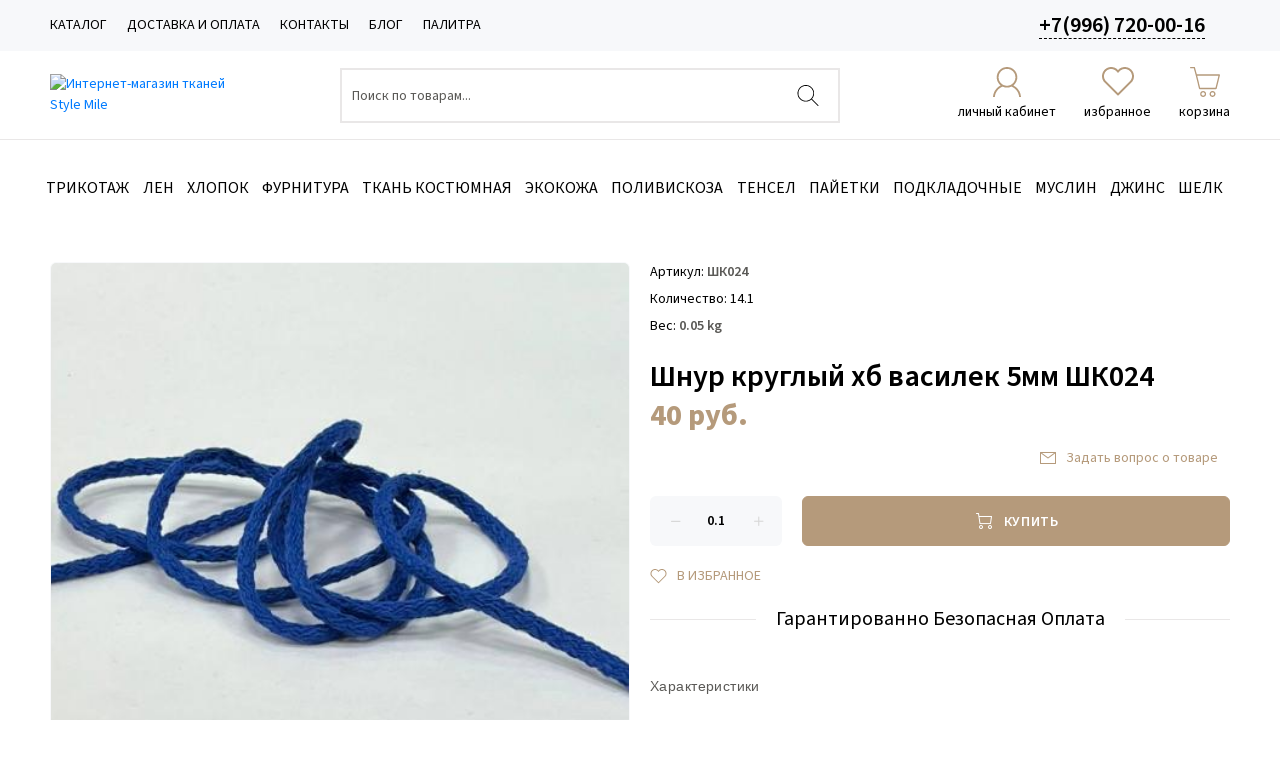

--- FILE ---
content_type: text/html; charset=utf-8
request_url: https://stylemile.ru/furnitura/shnury/shnur-kruglyy-hb-vasilek-5mm-shk024
body_size: 25929
content:



<!DOCTYPE html>

<html lang="ru" prefix="og:http://ogp.me/ns#">
<head>
  
  <!-- Yandex.Metrika counter -->
<script type="text/javascript" >
   (function(m,e,t,r,i,k,a){m[i]=m[i]||function(){(m[i].a=m[i].a||[]).push(arguments)};
   m[i].l=1*new Date();
   for (var j = 0; j < document.scripts.length; j++) {if (document.scripts[j].src === r) { return; }}
   k=e.createElement(t),a=e.getElementsByTagName(t)[0],k.async=1,k.src=r,a.parentNode.insertBefore(k,a)})
   (window, document, "script", "https://mc.yandex.ru/metrika/tag.js", "ym");

   ym(52035390, "init", {
        clickmap:true,
        trackLinks:true,
        accurateTrackBounce:true,
        ecommerce:"dataLayer"
   });
</script>
<noscript><div><img src="https://mc.yandex.ru/watch/52035390" style="position:absolute; left:-9999px;" alt="" /></div></noscript>
<!-- /Yandex.Metrika counter -->
  
    <meta charset="utf-8">
    <meta name="generator" content="Moguta.CMS">
    <meta http-equiv="X-UA-Compatible" content="IE=edge">
    <meta name="format-detection" content="telephone=no">
    <meta name="viewport" content="initial-scale=1.0,minimum-scale=1.0,maximum-scale=1.0,width=device-width">
    <meta name="apple-mobile-web-app-capable" content="yes"/>
    <meta name="apple-mobile-web-app-status-bar-style" content="black-translucent">
    <meta name="application-name" content="Интернет-магазин тканей Style Mile">

    <link rel="preload" href="" as="style">
    
    
    
    <!--Кодировка страницы-->  
    <meta http-equiv="Content-Type" content="text/html; charset=utf-8" />
    <!--/Кодировка страницы--> 
    
    <!--Базовые метатеги страницы-->  
    <title>Купить Шнур круглый хб василек 5мм ШК024 в Тольятти | Магазин тканей</title>
    <meta name="description" content="Акция! Шнур круглый хб василек 5мм ШК024 за 40 руб. купить в Тольятти." />
    <!--/Базовые метатеги страницы-->
          
    <!--Микроразметка OpenGraph-->  
    <meta property="og:title" content="Шнур круглый хб василек 5мм  ШК024"/>
    <meta property="og:description" content="&nbsp;"/> 
    <meta property="og:image" content="https://stylemile.ru/uploads/product/1200/1204/photo_2023-02-04-002248_2023-02-07_20-39-27.jpeg">
    <meta property="og:type" content="website"/>
    <meta property="og:url" content= "https://stylemile.ru/furnitura/shnury/shnur-kruglyy-hb-vasilek-5mm-shk024" />
    <meta property="og:site_name" content= "Интернет-магазин тканей Style Mile" />
    <!--/Микроразметка OpenGraph-->
    <meta property="og:image:width" content="1129"/>
        <meta property="og:image:height" content= "964" />
    <!--Микроразметка Dublin Core-->
    <meta name="DC.Title" content="Шнур круглый хб василек 5мм  ШК024"/>
    <meta name="DC.Description" content="&amp;nbsp;"/>
    <meta name="DC.Type" content="InteractiveResource"/>
    <!--/Микроразметка Dublin Core-->  
      <!-- В это поле необходимо прописать код подтверждения Вашего сайта. Например, Яндекс.Метрика или Google analytics --><link rel="stylesheet" href="https://stylemile.ru/mg-plugins/gs-show-discount/css/style.css?rev=1638601138" type="text/css" />
    <link href="https://stylemile.ru/mg-templates/stylemile/components/pagination/pagination.css?rev=1652944460" rel="stylesheet" type="text/css">
    <link rel="stylesheet" href="https://stylemile.ru/mg-plugins//blog/css/style.css?rev=1708942883" type="text/css" />
    <link rel="stylesheet" href="https://stylemile.ru/mg-plugins/mg-value-sale/css/style.css?rev=1708942887" />
    <link rel="stylesheet" href="https://stylemile.ru/mg-plugins/p4-rpost/css/style.css?rev=1726754068" type="text/css" />
    <link rel="stylesheet" href="https://stylemile.ru/mg-plugins/brand/css/style.css?rev=1708942868" type="text/css" />
    <link rel="stylesheet" href="https://stylemile.ru/mg-plugins/discount-system/css/style.css?rev=1708942867" type="text/css" />
    <link href="https://stylemile.ru/mg-plugins//comments/css/style.css?rev=1708942933" rel="stylesheet" type="text/css">
    <link href="https://stylemile.ru/mg-core/script/standard/css/jquery.fancybox.css?rev=1670941852" rel="stylesheet" type="text/css">
    <link rel="stylesheet" href="https://stylemile.ru/mg-plugins/trigger-guarantee/css/style.css?rev=1708942901" type="text/css" />
    <link rel="stylesheet" href="https://stylemile.ru/mg-plugins/breadcrumbs/css/style.css?rev=1708942917" type="text/css" />
    <link rel="stylesheet" href="https://stylemile.ru/mg-templates/moguta-standard/lib/owlcarousel/owl.carousel.min.css?rev=1670941852">
    <link rel="stylesheet" href="https://stylemile.ru/mg-templates/moguta-standard/lib/fancybox/jquery.fancybox.css?rev=1670941852">
    <link rel="stylesheet" href="https://stylemile.ru/mg-templates/stylemile/components/product/images/images.css?rev=1671611769">
    <link rel="stylesheet" href="https://stylemile.ru/mg-templates/stylemile/components/plugins-style/mg-plugin-sale-discount.css?rev=1652944468">
    <link rel="stylesheet" href="https://stylemile.ru/mg-templates/stylemile/components/product/storages/storages.css?rev=1652944483">
    <link rel="stylesheet" href="https://stylemile.ru/mg-templates/stylemile/components/feedback/feedback.css?rev=1652944446">
    <link rel="stylesheet" href="https://stylemile.ru/mg-templates/stylemile/components/modal/modal.css?rev=1652944456">
    <link rel="stylesheet" href="https://stylemile.ru/mg-templates/stylemile/components/product/variants/variants.css?rev=1652944485">
    <link rel="stylesheet" href="https://stylemile.ru/mg-templates/stylemile/components/product/html-properties/html-properties.css?rev=1652944480">
    <link rel="stylesheet" href="https://stylemile.ru/mg-templates/stylemile/components/amount/amount.css?rev=1652944432">
    <link rel="stylesheet" href="https://stylemile.ru/mg-templates/stylemile/components/favorites/btns/btns.css?rev=1652944445">
    <link rel="stylesheet" href="https://stylemile.ru/mg-templates/stylemile/components/payment-icons/payment-icons.css?rev=1652944461">
    <link rel="stylesheet" href="https://stylemile.ru/mg-templates/stylemile/components/product/info-accordion/info-accordion.css?rev=1652944482">
    <link rel="stylesheet" href="https://stylemile.ru/mg-templates/stylemile/components/yandex-share/yandex-share.css?rev=1652944493">
    <link rel="stylesheet" href="https://stylemile.ru/mg-templates/stylemile/components/plugins-style/comments.css?rev=1652944466">
    <link rel="stylesheet" href="https://stylemile.ru/mg-templates/stylemile/components/catalog/carousel/carousel.css?rev=1652944438">
    <link rel="stylesheet" href="https://stylemile.ru/mg-templates/stylemile/components/catalog/item/item.css?rev=1671449998">
    <link rel="stylesheet" href="https://stylemile.ru/mg-templates/stylemile/components/product/fixed-bar/fixed-bar.css?rev=1652944479">
    <link rel="stylesheet" href="https://stylemile.ru/mg-templates/stylemile/components/mega-menu/simple-menu.css?rev=1652944453">
    <link rel="stylesheet" href="https://stylemile.ru/mg-templates/stylemile/components/contacts/contacts.css?rev=1652944443">
    <link rel="stylesheet" href="https://stylemile.ru/mg-templates/stylemile/components/shop-settings/shop-settings.css?rev=1652944489">
    <link rel="stylesheet" href="https://stylemile.ru/mg-templates/stylemile/components/logo/logo.css?rev=1652944452">
    <link rel="stylesheet" href="https://stylemile.ru/mg-templates/stylemile/components/search/search.css?rev=1675802747">
    <link rel="stylesheet" href="https://stylemile.ru/mg-templates/stylemile/components/auth/auth.css?rev=1652944433">
    <link rel="stylesheet" href="https://stylemile.ru/mg-templates/stylemile/components/icon-link/icon-link.css?rev=1653035164">
    <link rel="stylesheet" href="https://stylemile.ru/mg-templates/stylemile/components/cart/small/small.css?rev=1652944438">
    <link rel="stylesheet" href="https://stylemile.ru/mg-templates/stylemile/components/cart/cart.css?rev=1652944436">
    <link rel="stylesheet" href="https://stylemile.ru/mg-templates/stylemile/components/mega-menu/mega-menu.css?rev=1675881431">
    <link rel="stylesheet" href="https://stylemile.ru/mg-templates/stylemile/components/plugins-style/brand.css?rev=1652944465">
    <link rel="stylesheet" href="https://stylemile.ru/mg-templates/stylemile/components/socials/socials.css?rev=1653038191">
    <link rel="stylesheet" href="https://stylemile.ru/mg-templates/stylemile/components/cart/popup/popup.css?rev=1652944437">
    <link rel="stylesheet" href="https://stylemile.ru/mg-templates/stylemile/components/catalog/item/fast-view/fast-view.css?rev=1652944439">
    <!--/Стили плагинов и модулей движка-->
    
    <!--Стили для шаблона-->
    <link rel="stylesheet" href="https://stylemile.ru/mg-templates/stylemile/css/style.css?rev=1675881386" />   
    <!--/Стили для шаблона-->    
        
    <!--Цветовая схема для шаблона-->
    <link href="https://stylemile.ru/mg-templates/stylemile/css/colors.css?rev=1709128117" rel="stylesheet" />
    <!--/Цветовая схема для шаблона-->
    
    <!--Мобильные стили-->
    <!--/Мобильные стили-->
    
    <!--Пользовательские стили для шаблона-->
    <link href="https://stylemile.ru/mg-templates/stylemile/css/user.css?rev=1764224644" rel="stylesheet" />
    <!--/Пользовательские стили для шаблона-->
      
    <!--Библиотека для jQuery-->
    <script src="https://stylemile.ru/mg-core/script/jquery-3.2.1.min.js?rev=1670941852"></script>
    <script src="https://stylemile.ru/mg-core/script/jquery-ui.min.js?rev=1670941852"></script>
    <script src="https://stylemile.ru/mg-core/script/jquery.form.js?rev=1670941852"></script>
    <!--/Библиотека для jQuery-->
    <script src='https://www.google.com/recaptcha/api.js'></script>
            </head>
<body class="a-body__noindex a-body__product" >
        

    <div itemscope itemtype="http://schema.org/Organization" aria-hidden="true" style="display: none">
	<meta itemprop="URL" content="https://stylemile.ru">
	<meta itemprop="name" content="Интернет-магазин тканей Style Mile">
	    <meta itemprop="telephone" content="+7(996) 720-00-16">
    	<meta itemprop="address" content="445020 Самарская обл., г. Тольятти ул. Республиканская 18">
	<link itemprop="logo" href="https://stylemile.ru/uploads/logo%20new/IMG_4846.PNG">
</div>

    <svg style="display: none" hidden>
    <symbol id="icon_search" class="svg-icon" xmlns="http://www.w3.org/2000/svg" viewBox="0 0 512 512"><path d="M508.875 493.792L353.089 338.005c32.358-35.927 52.245-83.296 52.245-135.339C405.333 90.917 314.417 0 202.667 0S0 90.917 0 202.667s90.917 202.667 202.667 202.667c52.043 0 99.411-19.887 135.339-52.245l155.786 155.786a10.634 10.634 0 007.542 3.125c2.729 0 5.458-1.042 7.542-3.125 4.166-4.167 4.166-10.917-.001-15.083zM202.667 384c-99.979 0-181.333-81.344-181.333-181.333S102.688 21.333 202.667 21.333 384 102.677 384 202.667 302.646 384 202.667 384z"/></symbol>
    <symbol id="icon_compare" class="svg-icon" viewBox="0 0 40 30" xmlns="http://www.w3.org/2000/svg">
        <path d="M19 21C19 20.8 19 20.7 18.9 20.5L10.4 4.5C10 3.9 9 3.9 8.6 4.5L0.1 20.5C0 20.7 0 20.8 0 21C0 25.9 4.3 30 9.5 30C14.7 30 19 26 19 21ZM9.5 7.1L16.3 20H2.7L9.5 7.1ZM9.5 28C5.7 28 2.6 25.4 2.1 22H16.9C16.4 25.4 13.3 28 9.5 28Z"></path>
        <path d="M40 21C40 20.8 40 20.7 39.9 20.5L31.4 4.5C31.1 3.8 30 3.8 29.6 4.5L21.1 20.5C21 20.7 21 20.8 21 21C21 25.9 25.3 30 30.5 30C35.7 30 40 26 40 21ZM30.5 7.1L37.3 20H23.7L30.5 7.1ZM30.5 28C26.7 28 23.6 25.4 23.1 22H37.9C37.4 25.4 34.3 28 30.5 28Z"></path>
        <path d="M22.8 4H27C27.6 4 28 3.6 28 3C28 2.4 27.6 2 27 2H22.8C22.4 0.8 21.3 0 20 0C18.7 0 17.6 0.8 17.2 2H13C12.4 2 12 2.4 12 3C12 3.6 12.4 4 13 4H17.2C17.6 5.2 18.7 6 20 6C21.3 6 22.4 5.2 22.8 4ZM20 4C19.4 4 19 3.6 19 3C19 2.4 19.4 2 20 2C20.6 2 21 2.4 21 3C21 3.6 20.6 4 20 4Z"></path>
    </symbol>
    <symbol id="icon_heart" class="svg-icon" viewBox="0 0 16 15" xmlns="http://www.w3.org/2000/svg">
        <path d="M8.15625 1.34375C8.13542 1.375 8.10938 1.40625 8.07812 1.4375C8.05729 1.45833 8.03125 1.48438 8 1.51562C7.96875 1.48438 7.9375 1.45833 7.90625 1.4375C7.88542 1.40625 7.86458 1.375 7.84375 1.34375C7.39583 0.895833 6.88542 0.5625 6.3125 0.34375C5.75 0.114583 5.17188 0 4.57812 0C3.99479 0 3.42188 0.114583 2.85938 0.34375C2.29688 0.5625 1.79167 0.895833 1.34375 1.34375C0.90625 1.78125 0.572917 2.28125 0.34375 2.84375C0.114583 3.39583 0 3.97917 0 4.59375C0 5.20833 0.114583 5.79688 0.34375 6.35938C0.572917 6.91146 0.90625 7.40625 1.34375 7.84375L7.64062 14.1406C7.69271 14.1823 7.75 14.2135 7.8125 14.2344C7.875 14.2656 7.9375 14.2812 8 14.2812C8.0625 14.2812 8.125 14.2656 8.1875 14.2344C8.25 14.2135 8.30729 14.1823 8.35938 14.1406L14.6562 7.84375C15.0938 7.40625 15.4271 6.91146 15.6562 6.35938C15.8854 5.79688 16 5.20833 16 4.59375C16 3.97917 15.8854 3.39583 15.6562 2.84375C15.4271 2.28125 15.0938 1.78125 14.6562 1.34375C14.2083 0.895833 13.7031 0.5625 13.1406 0.34375C12.5781 0.114583 12 0 11.4062 0C10.8229 0 10.2448 0.114583 9.67188 0.34375C9.10938 0.5625 8.60417 0.895833 8.15625 1.34375ZM13.9531 7.125L8 13.0781L2.04688 7.125C1.71354 6.79167 1.45312 6.40625 1.26562 5.96875C1.08854 5.53125 1 5.07292 1 4.59375C1 4.11458 1.08854 3.65625 1.26562 3.21875C1.45312 2.78125 1.71354 2.39062 2.04688 2.04688C2.40104 1.70312 2.79688 1.44271 3.23438 1.26562C3.68229 1.08854 4.13542 1 4.59375 1C5.05208 1 5.5 1.08854 5.9375 1.26562C6.38542 1.44271 6.78125 1.70312 7.125 2.04688C7.20833 2.13021 7.28646 2.21875 7.35938 2.3125C7.44271 2.40625 7.51562 2.50521 7.57812 2.60938C7.67188 2.74479 7.8125 2.8125 8 2.8125C8.1875 2.8125 8.32812 2.74479 8.42188 2.60938C8.48438 2.50521 8.55208 2.40625 8.625 2.3125C8.70833 2.21875 8.79167 2.13021 8.875 2.04688C9.21875 1.70312 9.60938 1.44271 10.0469 1.26562C10.4948 1.08854 10.9479 1 11.4062 1C11.8646 1 12.3125 1.08854 12.75 1.26562C13.1979 1.44271 13.599 1.70312 13.9531 2.04688C14.2865 2.39062 14.5417 2.78125 14.7188 3.21875C14.9062 3.65625 15 4.11458 15 4.59375C15 5.07292 14.9062 5.53125 14.7188 5.96875C14.5417 6.40625 14.2865 6.79167 13.9531 7.125Z"></path>
    </symbol>
    <symbol id="icon_cart" class="svg-icon" xmlns="http://www.w3.org/2000/svg" viewBox="0 0 366.305 366.305"><g><path d="M160.336 292.917c-20.167 0-36.579 16.42-36.579 36.579 0 20.167 16.412 36.579 36.579 36.579s36.579-16.412 36.579-36.579c0-20.168-16.404-36.579-36.579-36.579zm0 56.9c-11.201 0-20.321-9.112-20.321-20.321 0-11.201 9.12-20.321 20.321-20.321 11.201 0 20.321 9.12 20.321 20.321.001 11.209-9.112 20.321-20.321 20.321zM274.965 292.917c-20.167 0-36.579 16.42-36.579 36.579 0 20.167 16.412 36.579 36.579 36.579 20.159 0 36.579-16.412 36.579-36.579 0-20.168-16.42-36.579-36.579-36.579zm0 56.9c-11.209 0-20.321-9.112-20.321-20.321 0-11.201 9.112-20.321 20.321-20.321 11.193 0 20.321 9.12 20.321 20.321.001 11.209-9.128 20.321-20.321 20.321zM364.575 92.783a8.108 8.108 0 00-6.397-3.113H83.342L60.688 6.23c-.049-.179-.179-.317-.244-.488-.179-.528-.447-.992-.732-1.463-.268-.447-.512-.886-.853-1.268-.333-.382-.723-.667-1.13-.975-.423-.325-.829-.642-1.309-.878-.447-.228-.927-.341-1.422-.488-.528-.154-1.04-.284-1.601-.325-.195-.008-.358-.114-.561-.114H8.129C3.642.231 0 3.873 0 8.36s3.642 8.129 8.129 8.129h38.489L69.24 99.823l40.627 164.579a8.13 8.13 0 007.893 6.186h199.768a8.127 8.127 0 007.893-6.186L366.064 99.75a8.104 8.104 0 00-1.489-6.967zM311.17 254.33H124.131L87.504 105.927h260.301L311.17 254.33z"/></g></symbol>
    <symbol id="icon_dots" class="svg-icon" viewBox="0 0 17 5" fill="none" xmlns="http://www.w3.org/2000/svg">
        <path d="M2.125 4.79167C2.71159 4.79167 3.20963 4.59092 3.61914 4.18945C4.03971 3.77712 4.25 3.28342 4.25 2.70833C4.25 2.13325 4.03971 1.64497 3.61914 1.24349C3.20963 0.831163 2.71159 0.625 2.125 0.625C1.53842 0.625 1.03483 0.831163 0.614258 1.24349C0.204752 1.64497 0 2.13325 0 2.70833C0 3.28342 0.204752 3.77712 0.614258 4.18945C1.03483 4.59092 1.53842 4.79167 2.125 4.79167ZM2.125 1.66667C2.41276 1.66667 2.66178 1.76975 2.87207 1.97591C3.08236 2.18207 3.1875 2.42622 3.1875 2.70833C3.1875 2.99045 3.08236 3.23459 2.87207 3.44076C2.66178 3.64692 2.41276 3.75 2.125 3.75C1.83724 3.75 1.58822 3.64692 1.37793 3.44076C1.16765 3.23459 1.0625 2.99045 1.0625 2.70833C1.0625 2.42622 1.16765 2.18207 1.37793 1.97591C1.58822 1.76975 1.83724 1.66667 2.125 1.66667ZM8.5 4.79167C9.08659 4.79167 9.5846 4.59092 9.99413 4.18945C10.4147 3.77712 10.625 3.28342 10.625 2.70833C10.625 2.13325 10.4147 1.64497 9.99413 1.24349C9.5846 0.831163 9.08659 0.625 8.5 0.625C7.91342 0.625 7.40983 0.831163 6.98926 1.24349C6.57976 1.64497 6.375 2.13325 6.375 2.70833C6.375 3.28342 6.57976 3.77712 6.98926 4.18945C7.40983 4.59092 7.91342 4.79167 8.5 4.79167ZM8.5 1.66667C8.78773 1.66667 9.03677 1.76975 9.24706 1.97591C9.45735 2.18207 9.5625 2.42622 9.5625 2.70833C9.5625 2.99045 9.45735 3.23459 9.24706 3.44076C9.03677 3.64692 8.78773 3.75 8.5 3.75C8.21224 3.75 7.96322 3.64692 7.75293 3.44076C7.54265 3.23459 7.4375 2.99045 7.4375 2.70833C7.4375 2.42622 7.54265 2.18207 7.75293 1.97591C7.96322 1.76975 8.21224 1.66667 8.5 1.66667ZM14.875 0.625C14.2884 0.625 13.7848 0.831163 13.3643 1.24349C12.9548 1.64497 12.75 2.13325 12.75 2.70833C12.75 3.28342 12.9548 3.77712 13.3643 4.18945C13.7848 4.59092 14.2884 4.79167 14.875 4.79167C15.4616 4.79167 15.9596 4.59092 16.3691 4.18945C16.7897 3.77712 17 3.28342 17 2.70833C17 2.13325 16.7897 1.64497 16.3691 1.24349C15.9596 0.831163 15.4616 0.625 14.875 0.625ZM14.875 3.75C14.5873 3.75 14.3382 3.64692 14.1279 3.44076C13.9176 3.23459 13.8125 2.99045 13.8125 2.70833C13.8125 2.42622 13.9176 2.18207 14.1279 1.97591C14.3382 1.76975 14.5873 1.66667 14.875 1.66667C15.1627 1.66667 15.4118 1.76975 15.6221 1.97591C15.8324 2.18207 15.9375 2.42622 15.9375 2.70833C15.9375 2.99045 15.8324 3.23459 15.6221 3.44076C15.4118 3.64692 15.1627 3.75 14.875 3.75Z" fill="black"></path>
    </symbol>
    <symbol id="icon_vk" class="svg-icon" xmlns="http://www.w3.org/2000/svg" viewBox="0 0 511.962 511.962"><path d="M507.399 370.471c-1.376-2.304-9.888-20.8-50.848-58.816-42.88-39.808-37.12-33.344 14.528-102.176 31.456-41.92 44.032-67.52 40.096-78.464-3.744-10.432-26.88-7.68-26.88-7.68l-76.928.448s-5.696-.768-9.952 1.76c-4.128 2.496-6.784 8.256-6.784 8.256s-12.192 32.448-28.448 60.032c-34.272 58.208-48 61.28-53.6 57.664-13.024-8.416-9.76-33.856-9.76-51.904 0-56.416 8.544-79.936-16.672-86.016-8.384-2.016-14.528-3.36-35.936-3.584-27.456-.288-50.72.096-63.872 6.528-8.768 4.288-15.52 13.856-11.392 14.4 5.088.672 16.608 3.104 22.72 11.424 7.904 10.72 7.616 34.848 7.616 34.848s4.544 66.4-10.592 74.656c-10.4 5.664-24.64-5.888-55.2-58.72-15.648-27.04-27.488-56.96-27.488-56.96s-2.272-5.568-6.336-8.544c-4.928-3.616-11.84-4.768-11.84-4.768l-73.152.448s-10.976.32-15.008 5.088c-3.584 4.256-.288 13.024-.288 13.024s57.28 133.984 122.112 201.536c59.488 61.92 127.008 57.856 127.008 57.856h30.592s9.248-1.024 13.952-6.112c4.352-4.672 4.192-13.44 4.192-13.44s-.608-41.056 18.464-47.104c18.784-5.952 42.912 39.68 68.48 57.248 19.328 13.28 34.016 10.368 34.016 10.368l68.384-.96s35.776-2.208 18.816-30.336z"/></symbol>
    <symbol id="icon_planet" class="svg-icon" xmlns="http://www.w3.org/2000/svg" viewBox="0 0 480.1 480.1"><path d="M240.135.05C144.085.036 57.277 57.289 19.472 145.586l-2.992.992 1.16 3.48c-49.776 122.766 9.393 262.639 132.159 312.415a239.87 239.87 0 0090.265 17.577c132.548.02 240.016-107.416 240.036-239.964S372.684.069 240.135.05zm188.253 361.004l-12.324-12.316V320.05a7.99 7.99 0 00-.8-3.576l-31.2-62.312V224.05a8 8 0 00-3.56-6.656l-24-16a8.002 8.002 0 00-6.4-1.104l-29.392 7.344-49.368-21.184-6.792-47.584 18.824-18.816h40.408l13.6 20.44a8 8 0 005.344 3.448l48 8a7.933 7.933 0 003.84-.304l44.208-14.736c37.079 71.155 33.113 156.736-10.388 224.156zM395.392 78.882l-13.008 8.672-36.264-7.256-23.528-7.832a7.856 7.856 0 00-4.464-.176l-29.744 7.432-13.04-4.344 9.664-19.328h27.056a7.997 7.997 0 003.576-.84l27.68-13.84a224.823 224.823 0 0152.072 37.512zM152.44 33.914l19.2 12.8a7.99 7.99 0 003.128 1.232l38.768 6.464-3.784 11.32-20.2 6.744a8 8 0 00-4.328 3.464l-22.976 38.288-36.904 22.144-54.4 7.768a8 8 0 00-6.88 7.912v24a8 8 0 002.344 5.656l13.656 13.656v13.744l-33.28-22.192-12.072-36.216A225.289 225.289 0 01152.44 33.914zM129.664 296.21l-36.16-7.24-13.44-26.808v-18.8l29.808-29.808 11.032 22.072a8.001 8.001 0 007.16 4.424h51.472l21.672 36.12a8 8 0 006.856 3.88h22.24l-5.6 28.056-30.288 30.288a8.003 8.003 0 00-2.352 5.656v20l-28.8 21.6a8.002 8.002 0 00-3.2 6.4v28.896l-9.952-3.296-14.048-35.136V304.05a8 8 0 00-6.4-7.84zm-24.048 122.981C30.187 362.602-1.712 264.826 25.832 174.642l6.648 19.936a7.995 7.995 0 003.144 4.128l39.88 26.584-9.096 9.104a8 8 0 00-2.344 5.656v24a7.997 7.997 0 00.84 3.576l16 32a8.003 8.003 0 005.6 4.264l33.6 6.712v73.448a8.003 8.003 0 00.568 2.968l16 40a8.001 8.001 0 004.904 4.616l24 8a7.86 7.86 0 002.488.416 8 8 0 008-8v-36l28.8-21.6a8.002 8.002 0 003.2-6.4v-20.688l29.656-29.656a8.006 8.006 0 002.184-4.088l8-40a8 8 0 00-7.84-9.568h-27.472l-21.672-36.12a8 8 0 00-6.856-3.88h-51.056l-13.744-27.576a7.999 7.999 0 00-5.88-4.32 7.84 7.84 0 00-6.936 2.24l-10.384 10.344V192.05a8 8 0 00-2.344-5.656l-13.656-13.656v-13.752l49.136-7.016a8.037 8.037 0 002.984-1.064l40-24a7.996 7.996 0 002.736-2.736l22.48-37.464 21.192-7.072a7.918 7.918 0 005.056-5.056l8-24a8 8 0 00-6.272-10.4l-46.304-7.72-8.136-5.424a223.384 223.384 0 01153.856 5.72l-14.616 7.296h-30.112a8 8 0 00-7.2 4.424l-16 32a8 8 0 004.632 11.16l24 8c1.44.489 2.99.551 4.464.176l29.744-7.432 21.792 7.256c.312.112.633.198.96.256l40 8a7.943 7.943 0 006.008-1.184l18.208-12.144a225.69 225.69 0 0124.064 32.152l-39.36 13.12-42.616-7.104-14.08-21.12a8 8 0 00-6.616-3.56h-48a8 8 0 00-5.656 2.344l-24 24a8 8 0 00-2.264 6.792l8 56a8 8 0 004.8 6.216l56 24a7.907 7.907 0 005.088.408l28.568-7.144 17.464 11.664v27.72a7.99 7.99 0 00.8 3.576l31.2 62.312v30.112a8 8 0 002.344 5.656l16.736 16.744c-74.223 98.933-214.595 118.965-313.528 44.741z"/></symbol>
    <symbol id="icon_coin" class="svg-icon" xmlns="http://www.w3.org/2000/svg" viewBox="0 0 58 58"><path d="M29 48c-14.359 0-26-2.962-26-6v6.996C3.008 52.032 14.645 55 29 55s25.992-2.968 26-6.004V42c0 3.038-11.641 6-26 6" fill="#e4af18"/><path d="M26 37c-14.359 0-26-2.962-26-6v6.996C.008 41.032 11.645 44 26 44s25.992-2.968 26-6.004V31c0 3.038-11.641 6-26 6" fill="#f4bf1a"/><path d="M32 26c-14.359 0-26-2.962-26-6v6.996C6.008 30.032 17.645 33 32 33s25.992-2.968 26-6.004V20c0 3.038-11.641 6-26 6" fill="#e4af18"/><path d="M52 8.13C52 11.167 40.359 14 26 14S0 11.167 0 8.13C0 5.092 11.641 3 26 3s26 2.092 26 5.13" fill="#ffd949"/><path d="M26 14C11.641 14 0 11.038 0 8v6.996C.008 18.032 11.645 21 26 21s25.992-2.968 26-6.004V8c0 3.038-11.641 6-26 6" fill="#f4bf1a"/><path d="M4 11.074v6.995c.608.224 1.274.44 2 .646v-6.996a28.062 28.062 0 01-2-.645M46 11.719v6.996a27.545 27.545 0 002-.646v-6.995c-.608.224-1.274.439-2 .645M9 12.445v6.997c.64.133 1.307.259 2 .378v-6.997a58.502 58.502 0 01-2-.378M41 12.823v6.998a60.99 60.99 0 002-.379v-6.997c-.64.133-1.307.259-2 .378M14 13.269v6.998c.652.084 1.317.162 2 .232v-6.998a81.961 81.961 0 01-2-.232M36 13.502V20.5a87.216 87.216 0 002-.232v-6.999c-.652.085-1.317.163-2 .233M19 13.759v6.999c.657.046 1.323.087 2 .12v-7a94.46 94.46 0 01-2-.119M31 13.878v7a94.402 94.402 0 002-.12v-6.999a94.46 94.46 0 01-2 .119M26 14c-.335 0-.668-.003-1-.006v7c.332.003.665.006 1 .006s.668-.003 1-.006v-7c-.332.003-.665.006-1 .006" fill="#dca815"/><path d="M10 23.074v6.995c.608.224 1.274.44 2 .646v-6.996a28.062 28.062 0 01-2-.645M52 23.719v6.996a27.545 27.545 0 002-.646v-6.995c-.608.224-1.274.439-2 .645M15 24.445v6.997c.64.133 1.307.259 2 .378v-6.997a58.502 58.502 0 01-2-.378M47 24.823v6.998a60.99 60.99 0 002-.379v-6.997c-.64.133-1.307.259-2 .378M20 25.27v6.998c.652.084 1.317.162 2 .232v-6.998a87.216 87.216 0 01-2-.232M42 25.501V32.5a87.216 87.216 0 002-.232V25.27c-.652.084-1.317.162-2 .231M25 25.759v6.999c.657.046 1.323.087 2 .12v-7a94.46 94.46 0 01-2-.119M37 25.878v7a94.402 94.402 0 002-.12v-6.999a94.46 94.46 0 01-2 .119M32 26c-.335 0-.668-.003-1-.006v7c.332.003.665.006 1 .006s.668-.003 1-.006v-7c-.332.003-.665.006-1 .006" fill="#c49214"/><path d="M4 34.074v6.995c.608.224 1.274.439 2 .646v-6.996a28.062 28.062 0 01-2-.645M46 34.719v6.996a27.545 27.545 0 002-.646v-6.995c-.608.224-1.274.439-2 .645M9 35.445v6.997c.64.133 1.307.259 2 .378v-6.997a58.502 58.502 0 01-2-.378M41 35.823v6.998a60.99 60.99 0 002-.379v-6.997c-.64.133-1.307.259-2 .378M14 36.27v6.998c.652.084 1.317.162 2 .232v-6.998a87.216 87.216 0 01-2-.232M36 36.501V43.5a87.216 87.216 0 002-.232V36.27c-.652.084-1.317.162-2 .231M19 36.759v6.999c.657.046 1.323.087 2 .12v-7a94.46 94.46 0 01-2-.119M31 36.878v7a94.402 94.402 0 002-.12v-6.999a94.46 94.46 0 01-2 .119M26 37c-.335 0-.668-.003-1-.006v7c.332.003.665.006 1 .006s.668-.003 1-.006v-7c-.332.003-.665.006-1 .006" fill="#dca815"/><path d="M7 45.074v6.995c.608.224 1.274.439 2 .646v-6.996a28.062 28.062 0 01-2-.645M49 45.719v6.996a27.545 27.545 0 002-.646v-6.995c-.608.224-1.274.439-2 .645M12 46.445v6.997c.64.133 1.307.259 2 .378v-6.997a58.502 58.502 0 01-2-.378M44 46.823v6.998a60.99 60.99 0 002-.379v-6.997c-.64.133-1.307.259-2 .378M17 47.27v6.998c.652.084 1.317.162 2 .232v-6.998a87.216 87.216 0 01-2-.232M39 47.501V54.5a87.216 87.216 0 002-.232V47.27c-.652.084-1.317.162-2 .231M22 47.759v6.999c.657.046 1.323.087 2 .12v-7a94.46 94.46 0 01-2-.119M34 47.878v7a94.402 94.402 0 002-.12v-6.999a94.46 94.46 0 01-2 .119M29 48c-.335 0-.668-.003-1-.006v7c.332.003.665.006 1 .006s.668-.003 1-.006v-7c-.332.003-.665.006-1 .006" fill="#c49214"/><path d="M51.212 39.372C48.372 41.87 38.163 44 26 44c-9.51 0-17.823-1.303-22.356-3.065-.417.378-.644.778-.644 1.195C3 45.168 14.641 48 29 48c14.36 0 26-2.832 26-5.87 0-1.047-1.385-1.983-3.788-2.758" fill="#fcc62d"/><path d="M32 33c-13.213 0-24.116-2.515-25.774-5.283C2.347 28.596 0 29.767 0 31.13 0 34.167 11.641 37 26 37s26-2.833 26-5.87c0-.134-.03-.265-.075-.395C47.156 32.077 40.002 33 32 33" fill="#ffd949"/><path d="M50.993 16.549C47.882 18.969 37.874 21 26 21c-7.668 0-14.559-.848-19.318-2.1-.441.39-.682.8-.682 1.23C6 23.168 17.641 26 32 26s26-2.832 26-5.87c0-1.452-2.663-2.687-7.007-3.581" fill="#fcc62d"/></symbol>
    <symbol id="icon_delete" class="svg-icon" xmlns="http://www.w3.org/2000/svg" viewBox="0 0 22 22"><path d="M3.6 21.1c-.1-.1-.2-.3-.2-.4v-15H2.2c-.2 0-.3-.1-.5-.2-.1-.1-.1-.3-.1-.4 0-.2.1-.3.2-.4.1-.2.2-.3.4-.3h5V1.9c0-.2.1-.3.2-.4.1-.1.3-.2.4-.2h6.3c.2 0 .3.1.4.2.1.1.2.3.2.4v2.5h5c.2 0 .3.1.4.2.1.1.2.3.2.4 0 .2-.1.3-.2.4-.1.1-.3.2-.4.2h-1.3v15c0 .2-.1.3-.2.4-.1.1-.3.2-.4.2H4.1c-.2.1-.4 0-.5-.1zM17.2 5.7H4.7v14.4h12.5V5.7zM8.3 9c.1.1.2.3.2.4v6.9c0 .2-.1.3-.2.4-.1.1-.3.2-.4.2s-.3-.1-.4-.2c-.1-.1-.2-.3-.2-.4V9.4c0-.2.1-.3.2-.4.1-.1.3-.2.4-.2s.2.1.4.2zm.1-4.6h5V2.6h-5v1.8zm3 4.6c.1.1.2.3.2.4v6.9c0 .2-.1.3-.2.4-.1.1-.3.2-.4.2s-.3-.1-.4-.2c-.1-.1-.2-.3-.2-.4V9.4c0-.2.1-.3.2-.4.1-.1.3-.2.4-.2s.3.1.4.2zm2.2 0c.1-.1.3-.2.4-.2s.3.1.4.2c.1.1.2.3.2.4v6.9c0 .2-.1.3-.2.4-.1.1-.3.2-.4.2s-.3-.1-.4-.2c-.1-.1-.2-.3-.2-.4V9.4c0-.1.1-.3.2-.4z"/></symbol>
    <symbol id="icon--arrow-left" viewBox="0 0 512 512">
        <path d="M354.1 512l59.8-59.7L217.6 256 413.9 59.7 354.1 0l-256 256"></path>
    </symbol>

    <symbol id="icon--arrow-right" viewBox="0 0 512 512">
        <path d="M157.9 0L98.1 59.7 294.4 256 98.1 452.3l59.8 59.7 256-256"></path>
    </symbol>

    <symbol id="icon--arrow-top" viewBox="0 0 512 512">
        <path d="M0 354.1l59.7 59.8L256 217.6l196.3 196.3 59.7-59.8-256-256"></path>
    </symbol>
    
    <symbol id="icon--user" viewBox="0 0 512 512">
        <path d="M364.7 314.2C405.6 282 432 232.1 432 176 432 78.8 353.2 0 256 0S80 78.8 80 176c0 56.1 26.4 106 67.3 138.2C73.9 351.6 22.3 425.5 16.6 512h32c6.2-81 58.8-148.9 131.3-177.5 23 11.1 48.8 17.5 76 17.5 27.3 0 53-6.4 76-17.5C404.5 363.1 457.2 431 463.4 512h32c-5.7-86.5-57.3-160.4-130.7-197.8zM256 320c-79.5 0-144-64.5-144-144S176.5 32 256 32s144 64.5 144 144-64.5 144-144 144z"></path>
    </symbol>

    <symbol id="icon--arrow-down" viewBox="0 0 512 512">
        <path d="M512 157.9l-59.7-59.8L256 294.4 59.7 98.1 0 157.9l256 256"></path>
    </symbol>
    <symbol id="survey" enable-background="new 0 0 512 512" viewBox="0 0 512 512" xmlns="http://www.w3.org/2000/svg">
        <g><path d="m219.255 355.16-28.073 28.273c-.363.365-.778.443-1.063.443h-.002c-.284 0-.698-.076-1.061-.438l-10.427-10.428c-2.928-2.93-7.677-2.929-10.606-.001-2.929 2.929-2.929 7.678 0 10.606l10.427 10.429c3.117 3.116 7.259 4.832 11.666 4.832h.029c4.418-.008 8.566-1.738 11.681-4.874l28.074-28.274c2.918-2.939 2.901-7.688-.038-10.606-2.941-2.918-7.688-2.901-10.607.038zm10.607-204.23c-2.94-2.919-7.688-2.902-10.607.038l-28.073 28.273c-.363.365-.778.442-1.062.442h-.003c-.284 0-.698-.076-1.061-.438l-10.427-10.428c-2.928-2.929-7.677-2.93-10.606-.001s-2.929 7.678 0 10.606l10.427 10.429c3.117 3.117 7.259 4.832 11.667 4.832h.03c4.418-.008 8.566-1.738 11.68-4.874l28.074-28.273c2.917-2.939 2.9-7.687-.039-10.606zm0 102.096c-2.94-2.918-7.688-2.902-10.607.038l-28.073 28.273c-.363.365-.778.442-1.062.442h-.003c-.284 0-.698-.076-1.061-.438l-10.427-10.428c-2.928-2.93-7.677-2.929-10.606-.001-2.929 2.929-2.929 7.678 0 10.606l10.427 10.429c3.117 3.117 7.259 4.832 11.667 4.832h.03c4.418-.008 8.566-1.738 11.68-4.874l28.074-28.273c2.917-2.939 2.9-7.687-.039-10.606zm-47.013-110.481h-24.446c-9.098 0-16.5 7.402-16.5 16.5v54.097c0 9.098 7.402 16.5 16.5 16.5h54.097c9.098 0 16.5-7.402 16.5-16.5v-18.978c0-4.143-3.358-7.5-7.5-7.5s-7.5 3.357-7.5 7.5v18.978c0 .827-.673 1.5-1.5 1.5h-54.097c-.827 0-1.5-.673-1.5-1.5v-54.097c0-.827.673-1.5 1.5-1.5h24.446c4.142 0 7.5-3.357 7.5-7.5s-3.358-7.5-7.5-7.5zm230.011-127.145h-34.38c-4.142 0-7.5 3.357-7.5 7.5s3.358 7.5 7.5 7.5h34.38c12.341 0 22.38 10.04 22.38 22.38v421.84c0 12.34-10.04 22.38-22.38 22.38h-313.72c-12.341 0-22.38-10.04-22.38-22.38v-421.84c0-12.34 10.04-22.38 22.38-22.38h56.803v14.88h-51.823c-6.881 0-12.48 5.599-12.48 12.479v308.854c0 4.143 3.358 7.5 7.5 7.5s7.5-3.357 7.5-7.5v-306.333h35.637c-.821 2.33-1.273 4.832-1.273 7.439v20.802c0 12.374 10.066 22.44 22.439 22.44h185.113c12.373 0 22.439-10.066 22.439-22.44v-20.801c0-2.607-.452-5.11-1.273-7.439h35.637v328.83h-38.919c-20.61 0-37.378 16.77-37.378 37.383v38.927h-222.422v-68.807c0-4.143-3.358-7.5-7.5-7.5s-7.5 3.357-7.5 7.5v71.327c0 6.881 5.599 12.479 12.48 12.479h232.44c1.994.003 3.9-.803 5.304-2.197l.018-.018 76.282-76.292c1.276-1.284 2.057-3.018 2.173-4.824.004-.067.024-339.16.024-339.33 0-6.881-5.599-12.479-12.48-12.479h-51.823v-20.807c-.001-13.494-10.978-24.473-24.471-24.473h-151.174c-10.288 0-19.107 6.386-22.719 15.4h-58.554c-20.612 0-37.38 16.769-37.38 37.38v421.84c0 20.611 16.769 37.38 37.38 37.38h313.72c20.612 0 37.38-16.769 37.38-37.38v-421.84c0-20.611-16.768-37.38-37.38-37.38zm-68.797 439.409v-28.315c0-12.342 10.039-22.383 22.378-22.383h28.313zm-173.12-430.336c0-5.224 4.248-9.473 9.47-9.473h151.174c5.222 0 9.47 4.249 9.47 9.473v27.521c0 5.224-4.248 9.473-9.47 9.473h-151.174c-5.222 0-9.47-4.249-9.47-9.473zm-14.939 43.247c0-2.091.869-3.98 2.262-5.333 3.915 8.311 12.368 14.079 22.147 14.079h151.174c9.778 0 18.232-5.768 22.147-14.079 1.393 1.353 2.262 3.242 2.262 5.333v20.802c0 4.103-3.337 7.44-7.439 7.44h-185.114c-4.102 0-7.439-3.338-7.439-7.44zm-14.101 247.518c0 9.098 7.402 16.5 16.5 16.5h54.097c9.098 0 16.5-7.402 16.5-16.5v-18.978c0-4.143-3.358-7.5-7.5-7.5s-7.5 3.357-7.5 7.5v18.978c0 .827-.673 1.5-1.5 1.5h-54.097c-.827 0-1.5-.673-1.5-1.5v-54.097c0-.827.673-1.5 1.5-1.5h24.446c4.142 0 7.5-3.357 7.5-7.5s-3.358-7.5-7.5-7.5h-24.446c-9.098 0-16.5 7.402-16.5 16.5zm113.722 46.5h106.972c4.142 0 7.5-3.357 7.5-7.5s-3.358-7.5-7.5-7.5h-106.972c-4.142 0-7.5 3.357-7.5 7.5s3.358 7.5 7.5 7.5zm-113.722 55.596c0 9.098 7.402 16.5 16.5 16.5h54.097c9.098 0 16.5-7.402 16.5-16.5v-18.977c0-4.143-3.358-7.5-7.5-7.5s-7.5 3.357-7.5 7.5v18.977c0 .827-.673 1.5-1.5 1.5h-54.097c-.827 0-1.5-.673-1.5-1.5v-54.096c0-.827.673-1.5 1.5-1.5h24.446c4.142 0 7.5-3.357 7.5-7.5s-3.358-7.5-7.5-7.5h-24.446c-9.098 0-16.5 7.402-16.5 16.5zm113.722-25.596h61.972c4.142 0 7.5-3.357 7.5-7.5s-3.358-7.5-7.5-7.5h-61.972c-4.142 0-7.5 3.357-7.5 7.5s3.358 7.5 7.5 7.5zm0-102.096h61.972c4.142 0 7.5-3.357 7.5-7.5s-3.358-7.5-7.5-7.5h-61.972c-4.142 0-7.5 3.357-7.5 7.5s3.358 7.5 7.5 7.5zm0-30h106.972c4.142 0 7.5-3.357 7.5-7.5s-3.358-7.5-7.5-7.5h-106.972c-4.142 0-7.5 3.357-7.5 7.5s3.358 7.5 7.5 7.5zm0-72.097h106.972c4.142 0 7.5-3.357 7.5-7.5s-3.358-7.5-7.5-7.5h-106.972c-4.142 0-7.5 3.357-7.5 7.5s3.358 7.5 7.5 7.5zm0-30h106.972c4.142 0 7.5-3.357 7.5-7.5s-3.358-7.5-7.5-7.5h-106.972c-4.142 0-7.5 3.357-7.5 7.5s3.358 7.5 7.5 7.5z"/></g>
    </symbol>
    <symbol id="icon--download" viewBox="0 0 512 512">
        <path d="M512,368.7v87.1c0,7.9-1.1,14.3-6.6,19.8c-5.5,5.5-10.5,8-18.4,8H27.7c-7.9,0-14.3-2.5-19.7-8c-5.5-5.5-8-11.9-8-19.8 v-87.1c0-7.9,2.4-14.1,7.9-19.6c5.5-5.5,11.9-7.8,19.7-7.8h147.9l39.9,42c11.4,11,24.8,16.3,40.1,16.3s28.8-5.1,40.1-16.2 l40.2-42.1h151.2c7.9,0,12.9,2.3,18.4,7.8C510.9,354.6,512,360.8,512,368.7z M405.3,182.8c3.4,8.1,1.9,15.2-4.2,20.9L268.9,346.1 c-3.6,3.7-8,5.7-13.3,5.7c-5.3,0-9.8-1.9-13.3-5.6L110.1,204c-6.1-5.7-7.5-13.2-4.2-21.2c3.4-7.7,9.1-12.1,17.4-12.1h75.8V46.2 c0-5.1,1.8-9,5.5-12.7c3.8-3.8,8.1-5,13.2-5h75.5c5.2,0,9.9,1.3,13.6,5c3.8,3.7,5.9,7.6,5.9,12.7v124.5h75 C396.1,170.7,401.9,175.1,405.3,182.8z M382.3,440.7c3.7-3.7,5.6-8.2,5.6-13.3c0-5.1-1.9-9.6-5.6-13.3c-3.8-3.8-8.2-5.6-13.3-5.6 c-5.1,0-9.6,1.8-13.3,5.6c-3.7,3.7-5.6,8.2-5.6,13.3c0,5.1,1.9,9.5,5.6,13.3c3.8,3.7,8.2,5.6,13.3,5.6 C374.1,446.3,378.5,444.5,382.3,440.7z M457.8,440.7c3.8-3.7,5.6-8.2,5.6-13.3c0-5.1-1.8-9.6-5.6-13.3c-3.7-3.8-8.2-5.6-13.3-5.6 c-5.1,0-9.6,1.8-13.3,5.6c-3.8,3.7-5.6,8.2-5.6,13.3c0,5.1,1.8,9.5,5.6,13.3c3.8,3.8,8.2,5.6,13.3,5.6 C449.6,446.3,454.1,444.5,457.8,440.7z"></path>
    </symbol>
</svg>
    <div class="a-main-container">

        <header class="a-header">
    <section class="a-header__top a-header-top">
        <div class="container">
            <div class="container_top">
                <div class="a-header-top__nav">
                    
<nav class="a-simple-menu navbar-hover navbar-expand-lg navbar-dark">
   <button class="a-simple-menu__mobile-toggler a-simple-menu-toggler navbar-toggler" type="button" data-toggle="collapse" data-target="#pages-nav" aria-expanded="false" aria-label="Toggle navigation">
       <svg class="a-simple-menu-toggler__icon">
           <use xlink:href="#icon_dots"></use>
       </svg>
   </button>
   <div class="a-simple-menu__inner navbar-collapse" id="pages-nav">
            <div class="a-mega-menu__btns offcanvas-header mt-3">
                <button class="a-mega-menu__btn a-mega-menu__btn_close js-menu-close">Закрыть</button>
                <button class="a-mega-menu__btn a-mega-menu__btn_hidden a-mega-menu__btn_back js-menu-back">Назад</button>
            </div>
            <ul class="a-simple-menu__list navbar-nav">
                                                                    <li class="nav-item a-simple-menu__item ">
                        <a class="a-simple-menu__link nav-link "
                           href="https://stylemile.ru/catalog"
                          >
                            КАТАЛОГ                        </a>
                                            </li>
                                                    <li class="nav-item a-simple-menu__item ">
                        <a class="a-simple-menu__link nav-link "
                           href="https://stylemile.ru/dostavka-i-oplata"
                          >
                            ДОСТАВКА И ОПЛАТА                        </a>
                                            </li>
                                                    <li class="nav-item a-simple-menu__item ">
                        <a class="a-simple-menu__link nav-link "
                           href="https://stylemile.ru/contacts"
                          >
                            КОНТАКТЫ                        </a>
                                            </li>
                                                                    <li class="nav-item a-simple-menu__item ">
                        <a class="a-simple-menu__link nav-link "
                           href="https://stylemile.ru/blog"
                          >
                            БЛОГ                        </a>
                                            </li>
                                                                    <li class="nav-item a-simple-menu__item ">
                        <a class="a-simple-menu__link nav-link "
                           href="https://stylemile.ru/palitra"
                          >
                            ПАЛИТРА                        </a>
                                            </li>
                                                                            </ul>
        </div>
</nav>
                </div>
                
                
                
                <div class="a-header__contacts mobile-hide">
                <div class="a-contacts">
            <span class="a-contacts__phone">
                                    <a class="a-contacts__link" title="Позвоните нам"
                       href="tel:+7(996) 720-00-16">
                        +7(996) 720-00-16                    </a>
                        </span>
        <a class="mail" style="display: none" href="mailto:smtkani@mail.ru" style="color: black">smtkani@mail.ru</a>
    <span class="a-contacts__time" style="display: none">
        Пн-Пт: 09:00 - 18:00 Сб-Вс: ONLINE     </span>
        
</div>                                                    </div>

            </div>
        </div>
    </section>
    <section class="a-header__middle">
        <div class="container">
            <div class="a-logo" itemscope="" itemtype="http://schema.org/Organization">
    <a class="a-logo__link" itemprop="url"
       title="Интернет-магазин тканей Style Mile"
       href="https://stylemile.ru">
        <img src="https://stylemile.ru/uploads/logo%20new/IMG_4846.PNG"
             itemprop="logo"
             alt="Интернет-магазин тканей Style Mile"
             title="Интернет-магазин тканей Style Mile">
    </a>
</div>
            
            
            <div class="a-header__contacts mobile-show">
            <div class="a-contacts">
            <span class="a-contacts__phone">
                                    <a class="a-contacts__link" title="Позвоните нам"
                       href="tel:+7(996) 720-00-16">
                        +7(996) 720-00-16                    </a>
                        </span>
        <a class="mail" style="display: none" href="mailto:smtkani@mail.ru" style="color: black">smtkani@mail.ru</a>
    <span class="a-contacts__time" style="display: none">
        Пн-Пт: 09:00 - 18:00 Сб-Вс: ONLINE     </span>
        
</div>                                        </div>
            
            <div class="search-block">
                
<template id="search-fast-results-item">
    <li class="js-fast-result-item-template a-fast-results__item a-fast-result">
        <a class="a-fast-result__link js-fast-result-link" href="" title="">
            <div class="a-fast-result__img-wrap">
                <img src="" alt="" title="" class="a-fast-result__img js-fast-result-img">
            </div>
            <div class="a-fast-result__inner">
                <h4 class="a-fast-result__title js-fast-result-title"></h4>
                <span class="a-fast-result__category js-fast-result-category"></span>
                <span class="a-fast-result__price js-fast-result-price"></span>
            </div>
        </a>
    </li>
</template>

<form class="a-search js-search-form" method="GET" action="https://stylemile.ru/catalog">
    <div class="a-search__inner" role="search">
        <input class="a-search__input js-search-input"
               name="search"
               type="text" autocomplete="off"
               aria-label="Поиск по товарам..."
               placeholder="Поиск по товарам..."
               value="">
        <button class="a-search__close a-search__close_hidden js-close-search"></button>
        <button class="a-search__button js-do-search" aria-label="Найти">
            <svg class="a-search__icon">
                <use xlink:href="#icon_search"></use>
            </svg>
        </button>
        <nav class="a-search__results a-fast-results shadow">
            <ul class="js-search-fast-results a-fast-results__list"></ul>
        </nav>
    </div>
</form>

            </div>
                
            <div class="a-header__icons">
                <div class="a-header__auth">
                    <div class="a-auth">
            <a class="a-icon-link"
           title="Личный кабинет"
           href="https://stylemile.ru/enter">
	           <span class="a-icon-link__icon">
				   <svg class="a-icon-link__svg" width="40" height="30"><use xlink:href="#icon--user"></use></svg>
	        </span>
			<span class="a-icon-link__title">Личный кабинет</span>
        </a>
    </div>                </div>

                
                    <div class="a-header__icon-link a-header__icon-link_favourites">
        <a class="a-icon-link" href="https://stylemile.ru/favorites" title="Избранное">
    <span class="a-icon-link__icon">
        <svg class="a-icon-link__svg" width="40" height="30">
            <use xlink:href="#icon_heart"></use>
        </svg>
                <span class="a-icon-link__counter js-favourite-count" hidden>
            0        </span>
            </span>
    <span class="a-icon-link__title">
        Избранное    </span>
</a>
    </div>

                <div class="a-header__icon-link a-header__icon-link_cart js-mini-cart">
                    

<div class="a-cart mg-desktop-cart">
    <a class="a-icon-link" href="https://stylemile.ru/cart" title="Корзина">
    <span class="a-icon-link__icon">
        <svg class="a-icon-link__svg" width="40" height="30">
            <use xlink:href="#icon_cart"></use>
        </svg>
                <span class="a-icon-link__counter countsht js-cart-counter" hidden>
            0        </span>
            </span>
    <span class="a-icon-link__title">
        Корзина    </span>
</a>

    <div class="a-cart__dropdown shadow js-mini-cart-dropdown">
        <div class="">
            <template class="js-smallCartRowTemplate">
                    <tr>
        <th class="c-table__counter js-row-key"
            scope="row">
            0        </th>
        <td class="c-table__img small-cart-img">
            <a class="js-smallCartImgAnchor"
               href="#">
                <img class="js-smallCartImg"
                     src="https://stylemile.ru/uploads/no-img.jpg"
                     srcset="https://stylemile.ru/uploads/no-img.jpg 2x"
                     alt="0"/>
            </a>
        </td>
        <td class="c-table__name small-cart-name">
            <ul class="small-cart-list">
                <li>
                    <a class="c-table__link js-smallCartProdAnchor"
                       href="#">0</a>
                    <span class="property js-smallCartProperty">0</span>
                </li>
                <li class="c-table__quantity qty">
                    <span class="qty__inner">x<span class="js-smallCartAmount">0</span></span>
                    <span class="c-table__item-price js-cartPrice">0</span>
                </li>
            </ul>
        </td>
        <td class="c-table__remove small-cart-remove">
            <a href="javascript: void(0);"
               class="deleteItemFromCart js-delete-from-cart"
               title="Удалить"
               data-delete-item-id="0"
               data-property="0"
               data-variant="0">
                <div class="icon__cart-remove">
                    <svg class="icon icon--remove">
                        <use xlink:href="#icon_delete"></use>
                    </svg>
                </div>
            </a>
        </td>
    </tr>
            </template>
            <table class="table table-hover table-striped a-cart__table mb-0">
                <thead>
                <tr>
                    <th class="border-top-0"
                        scope="col">#
                    </th>
                    <th class="border-top-0 text-center"
                        scope="col">Изображение
                    </th>
                    <th class="border-top-0"
                        scope="col">Описание
                    </th>
                    <th class="border-top-0 text-center"
                        scope="col">Удалить из корзины
                    </th>
                </tr>
                </thead>
                <tbody class="js-mini-cart-dropdown-content">
                                    <tr>
                      <td class="text-center p-1" colspan="4">
                          <div class="alert alert-primary mb-0" role="alert">
                              Ваша корзина всё ещё пуста
                          </div>
                      </td>
                    </tr>
                                </tbody>
            </table>
        </div>
        <ul class="a-table__footer total">
            <li class="a-table__total">
                            </li>
            <li class="checkout-buttons">
                <a href="https://stylemile.ru/cart"
                   title="Перейти в корзину"
                   class="btn btn-outline-secondary">
                    Перейти в корзину                </a>
                <a href="https://stylemile.ru/order"
                   title="Оформить"
                   class="btn btn-primary">
                    Оформить                </a>
            </li>
        </ul>
    </div>
</div>
                </div>
            </div>
         
        </div>
    </section>
    
    <section class="a-header__bottom">
        <div class="container">
                    </div>
            

<div class="screen-overlay"></div>
<nav class="a-mega-menu navbar navbar-hover navbar-expand-lg navbar-dark">
    <div class="container" style="position: relative;">
        <button class="a-mega-menu__mobile-open navbar-toggler" type="button" data-toggle="collapse" data-trigger="#main_nav" aria-expanded="false" aria-label="Toggle navigation">
            <span class="navbar-toggler-icon"></span>
        </button>
        <div class="a-mega-menu__inner navbar-collapse" id="main_nav">
            <div class="a-mega-menu__btns offcanvas-header mt-3">
                <button class="a-mega-menu__btn a-mega-menu__btn_close js-menu-close">Закрыть</button>
                <button class="a-mega-menu__btn a-mega-menu__btn_hidden a-mega-menu__btn_back js-menu-back">Назад</button>
            </div>
            <ul class="a-mega-menu__list navbar-nav">
                
                
                <li class="a-mega-menu__item a-mega-menu-item nav-item dropdown a-mega-menu-item_stretch">
                    <a class="a-mega-menu-item__link nav-link js-open-by-click" href="https://stylemile.ru/trikotaj" data-toggle="dropdown">
                                            <span class="a-mega-menu-item__title">
                            ТРИКОТАЖ                        </span>
                    </a>
                                            <button class="a-mega-menu-item__btn js-menu-open"></button>
    
                        <ul class="a-mega-menu-submenu__submenu a-mega-menu-submenu-level-deep js-submenu list-unstyled dropdown-menu">
                    <li class="a-mega-menu-submenu-level-deep__item">
            <a class="a-mega-menu-submenu-level-deep__link js-open-by-click dropdown-item dropdown-toggle" data-toggle="dropdown" href="https://stylemile.ru/trikotaj/futer-3-h-nitka-petlya">
                Футер 3-х нитка петля            </a>
                            <button class="a-mega-menu-item__btn js-menu-open"></button>
                <ul class="a-mega-menu-submenu__submenu a-mega-menu-submenu-level-deep js-submenu list-unstyled dropdown-menu">
                    <li class="a-mega-menu-submenu-level-deep__item">
            <a class="a-mega-menu-submenu-level-deep__link js-open-by-click dropdown-item "  href="https://stylemile.ru/trikotaj/futer-3-h-nitka-petlya/futer-3-nitka-100-hb">
                Футер 3- нитка 100% хб            </a>
                    </li>
                    <li class="a-mega-menu-submenu-level-deep__item">
            <a class="a-mega-menu-submenu-level-deep__link js-open-by-click dropdown-item "  href="https://stylemile.ru/trikotaj/futer-3-h-nitka-petlya/futer-3-h-nitka-90hb-10pe">
                Футер 3-х нитка 90хб 10пэ            </a>
                    </li>
                    <li class="a-mega-menu-submenu-level-deep__item">
            <a class="a-mega-menu-submenu-level-deep__link js-open-by-click dropdown-item "  href="https://stylemile.ru/trikotaj/futer-3-h-nitka-petlya/futer-3-h-nitka-80hb-20pe">
                Футер 3-х нитка 80хб 20пэ            </a>
                    </li>
                            <li class="a-mega-menu-submenu-level-deep__item">
            <a class="a-mega-menu-submenu-level-deep__link js-open-by-click dropdown-item "  href="https://stylemile.ru/trikotaj/futer-3-h-nitka-petlya/futer-3-h-nitka-50hb-50pe">
                Футер 3-х нитка 50хб 50пэ            </a>
                    </li>
    </ul>                    </li>
                    <li class="a-mega-menu-submenu-level-deep__item">
            <a class="a-mega-menu-submenu-level-deep__link js-open-by-click dropdown-item "  href="https://stylemile.ru/trikotaj/futer-3-h-nitka-nachyos">
                Футер 3-х нитка начёс            </a>
                    </li>
                    <li class="a-mega-menu-submenu-level-deep__item">
            <a class="a-mega-menu-submenu-level-deep__link js-open-by-click dropdown-item "  href="https://stylemile.ru/trikotaj/futer-3h-nitka-lyureks">
                Футер 3х-нитка Люрекс            </a>
                    </li>
                    <li class="a-mega-menu-submenu-level-deep__item">
            <a class="a-mega-menu-submenu-level-deep__link js-open-by-click dropdown-item "  href="https://stylemile.ru/trikotaj/futer-2-h-nitka-petlya">
                Футер 2-х нитка петля            </a>
                    </li>
                    <li class="a-mega-menu-submenu-level-deep__item">
            <a class="a-mega-menu-submenu-level-deep__link js-open-by-click dropdown-item "  href="https://stylemile.ru/trikotaj/futer-2-h-nitka-nachyos">
                Футер 2-х нитка начёс            </a>
                    </li>
                    <li class="a-mega-menu-submenu-level-deep__item">
            <a class="a-mega-menu-submenu-level-deep__link js-open-by-click dropdown-item "  href="https://stylemile.ru/trikotaj/futer-2-h-nitka-petlya-premium">
                Футер 2-х нитка петля ПРЕМИУМ            </a>
                    </li>
                    <li class="a-mega-menu-submenu-level-deep__item">
            <a class="a-mega-menu-submenu-level-deep__link js-open-by-click dropdown-item "  href="https://stylemile.ru/trikotaj/kulirnaya-glad">
                Кулирная гладь            </a>
                    </li>
                    <li class="a-mega-menu-submenu-level-deep__item">
            <a class="a-mega-menu-submenu-level-deep__link js-open-by-click dropdown-item "  href="https://stylemile.ru/trikotaj/kashkorse">
                Кашкорсе            </a>
                    </li>
                    <li class="a-mega-menu-submenu-level-deep__item">
            <a class="a-mega-menu-submenu-level-deep__link js-open-by-click dropdown-item "  href="https://stylemile.ru/trikotaj/ribana">
                Рибана            </a>
                    </li>
                    <li class="a-mega-menu-submenu-level-deep__item">
            <a class="a-mega-menu-submenu-level-deep__link js-open-by-click dropdown-item "  href="https://stylemile.ru/trikotaj/lapsha-">
                Лапша            </a>
                    </li>
                    <li class="a-mega-menu-submenu-level-deep__item">
            <a class="a-mega-menu-submenu-level-deep__link js-open-by-click dropdown-item "  href="https://stylemile.ru/trikotaj/slab">
                Слаб            </a>
                    </li>
                    <li class="a-mega-menu-submenu-level-deep__item">
            <a class="a-mega-menu-submenu-level-deep__link js-open-by-click dropdown-item "  href="https://stylemile.ru/trikotaj/interlok">
                Интерлок            </a>
                    </li>
                    <li class="a-mega-menu-submenu-level-deep__item">
            <a class="a-mega-menu-submenu-level-deep__link js-open-by-click dropdown-item "  href="https://stylemile.ru/trikotaj/futer-kolabriya">
                Футер Колабрия            </a>
                    </li>
                    <li class="a-mega-menu-submenu-level-deep__item">
            <a class="a-mega-menu-submenu-level-deep__link js-open-by-click dropdown-item "  href="https://stylemile.ru/trikotaj/djersi">
                Джерси            </a>
                    </li>
                    <li class="a-mega-menu-submenu-level-deep__item">
            <a class="a-mega-menu-submenu-level-deep__link js-open-by-click dropdown-item "  href="https://stylemile.ru/trikotaj/pike">
                Пике            </a>
                    </li>
                    <li class="a-mega-menu-submenu-level-deep__item">
            <a class="a-mega-menu-submenu-level-deep__link js-open-by-click dropdown-item dropdown-toggle" data-toggle="dropdown" href="https://stylemile.ru/trikotaj/kleevye">
                Клеевые            </a>
                            <button class="a-mega-menu-item__btn js-menu-open"></button>
                <ul class="a-mega-menu-submenu__submenu a-mega-menu-submenu-level-deep js-submenu list-unstyled dropdown-menu">
                    <li class="a-mega-menu-submenu-level-deep__item">
            <a class="a-mega-menu-submenu-level-deep__link js-open-by-click dropdown-item "  href="https://stylemile.ru/trikotaj/kleevye/dublerin">
                Дублерин            </a>
                    </li>
    </ul>                    </li>
                    <li class="a-mega-menu-submenu-level-deep__item">
            <a class="a-mega-menu-submenu-level-deep__link js-open-by-click dropdown-item "  href="https://stylemile.ru/trikotaj/futer-3h-nitka-mikronaches">
                Футер 3х нитка микроначес            </a>
                    </li>
                    <li class="a-mega-menu-submenu-level-deep__item">
            <a class="a-mega-menu-submenu-level-deep__link js-open-by-click dropdown-item "  href="https://stylemile.ru/trikotaj/futer-3h-nitka-barashek">
                Футер 3х нитка барашек            </a>
                    </li>
                    <li class="a-mega-menu-submenu-level-deep__item">
            <a class="a-mega-menu-submenu-level-deep__link js-open-by-click dropdown-item "  href="https://stylemile.ru/trikotaj/futer-3h-nitka-velyur">
                Футер 3х нитка велюр            </a>
                    </li>
                    <li class="a-mega-menu-submenu-level-deep__item">
            <a class="a-mega-menu-submenu-level-deep__link js-open-by-click dropdown-item "  href="https://stylemile.ru/trikotaj/velyur-streych">
                Велюр стрейч            </a>
                    </li>
                    <li class="a-mega-menu-submenu-level-deep__item">
            <a class="a-mega-menu-submenu-level-deep__link js-open-by-click dropdown-item "  href="https://stylemile.ru/trikotaj/trikotaj-vyazanyy">
                Трикотаж вязаный            </a>
                    </li>
    </ul>                                    </li>
                
                
                <li class="a-mega-menu__item a-mega-menu-item nav-item a-mega-menu-item_stretch">
                    <a class="a-mega-menu-item__link nav-link js-open-by-click" href="https://stylemile.ru/len" >
                                            <span class="a-mega-menu-item__title">
                            ЛЕН                        </span>
                    </a>
                                    </li>
                
                
                <li class="a-mega-menu__item a-mega-menu-item nav-item dropdown a-mega-menu-item_stretch">
                    <a class="a-mega-menu-item__link nav-link js-open-by-click" href="https://stylemile.ru/hlopok" data-toggle="dropdown">
                                            <span class="a-mega-menu-item__title">
                            ХЛОПОК                        </span>
                    </a>
                                            <button class="a-mega-menu-item__btn js-menu-open"></button>
    
                        <ul class="a-mega-menu-submenu__submenu a-mega-menu-submenu-level-deep js-submenu list-unstyled dropdown-menu">
                    <li class="a-mega-menu-submenu-level-deep__item">
            <a class="a-mega-menu-submenu-level-deep__link js-open-by-click dropdown-item "  href="https://stylemile.ru/hlopok/batist">
                Батист            </a>
                    </li>
                    <li class="a-mega-menu-submenu-level-deep__item">
            <a class="a-mega-menu-submenu-level-deep__link js-open-by-click dropdown-item "  href="https://stylemile.ru/hlopok/poplin">
                Поплин            </a>
                    </li>
                    <li class="a-mega-menu-submenu-level-deep__item">
            <a class="a-mega-menu-submenu-level-deep__link js-open-by-click dropdown-item "  href="https://stylemile.ru/hlopok/viskoza-tvil">
                Вискоза твил            </a>
                    </li>
                    <li class="a-mega-menu-submenu-level-deep__item">
            <a class="a-mega-menu-submenu-level-deep__link js-open-by-click dropdown-item "  href="https://stylemile.ru/hlopok/satin">
                Сатин            </a>
                    </li>
                    <li class="a-mega-menu-submenu-level-deep__item">
            <a class="a-mega-menu-submenu-level-deep__link js-open-by-click dropdown-item "  href="https://stylemile.ru/hlopok/rubashechnaya">
                Рубашечная            </a>
                    </li>
    </ul>                                    </li>
                
                
                <li class="a-mega-menu__item a-mega-menu-item nav-item dropdown a-mega-menu-item_stretch">
                    <a class="a-mega-menu-item__link nav-link js-open-by-click" href="https://stylemile.ru/furnitura" data-toggle="dropdown">
                                            <span class="a-mega-menu-item__title">
                            ФУРНИТУРА                        </span>
                    </a>
                                            <button class="a-mega-menu-item__btn js-menu-open"></button>
    
                        <ul class="a-mega-menu-submenu__submenu a-mega-menu-submenu-level-deep js-submenu list-unstyled dropdown-menu">
                    <li class="a-mega-menu-submenu-level-deep__item">
            <a class="a-mega-menu-submenu-level-deep__link js-open-by-click dropdown-item "  href="https://stylemile.ru/furnitura/shnury">
                Шнуры            </a>
                    </li>
                    <li class="a-mega-menu-submenu-level-deep__item">
            <a class="a-mega-menu-submenu-level-deep__link js-open-by-click dropdown-item "  href="https://stylemile.ru/furnitura/vorotnik-vzroslyy">
                Воротник Взрослый            </a>
                    </li>
                    <li class="a-mega-menu-submenu-level-deep__item">
            <a class="a-mega-menu-submenu-level-deep__link js-open-by-click dropdown-item "  href="https://stylemile.ru/furnitura/vorotnik-detskiy">
                Воротник Детский            </a>
                    </li>
                    <li class="a-mega-menu-submenu-level-deep__item">
            <a class="a-mega-menu-submenu-level-deep__link js-open-by-click dropdown-item "  href="https://stylemile.ru/furnitura/manjeta">
                Манжета            </a>
                    </li>
                    <li class="a-mega-menu-submenu-level-deep__item">
            <a class="a-mega-menu-submenu-level-deep__link js-open-by-click dropdown-item dropdown-toggle" data-toggle="dropdown" href="https://stylemile.ru/furnitura/shnurki">
                Шнурки            </a>
                            <button class="a-mega-menu-item__btn js-menu-open"></button>
                <ul class="a-mega-menu-submenu__submenu a-mega-menu-submenu-level-deep js-submenu list-unstyled dropdown-menu">
                    <li class="a-mega-menu-submenu-level-deep__item">
            <a class="a-mega-menu-submenu-level-deep__link js-open-by-click dropdown-item "  href="https://stylemile.ru/furnitura/shnurki/shnurki-kruglye">
                Шнурки круглые            </a>
                    </li>
                    <li class="a-mega-menu-submenu-level-deep__item">
            <a class="a-mega-menu-submenu-level-deep__link js-open-by-click dropdown-item "  href="https://stylemile.ru/furnitura/shnurki/shnurki-ploskie">
                Шнурки плоские            </a>
                    </li>
    </ul>                    </li>
                    <li class="a-mega-menu-submenu-level-deep__item">
            <a class="a-mega-menu-submenu-level-deep__link js-open-by-click dropdown-item "  href="https://stylemile.ru/furnitura/tesma-kipernaya-">
                Тесьма киперная            </a>
                    </li>
                    <li class="a-mega-menu-submenu-level-deep__item">
            <a class="a-mega-menu-submenu-level-deep__link js-open-by-click dropdown-item "  href="https://stylemile.ru/furnitura/tesma">
                Тесьма            </a>
                    </li>
                    <li class="a-mega-menu-submenu-level-deep__item">
            <a class="a-mega-menu-submenu-level-deep__link js-open-by-click dropdown-item "  href="https://stylemile.ru/furnitura/rezinka">
                Резинка            </a>
                    </li>
                    <li class="a-mega-menu-submenu-level-deep__item">
            <a class="a-mega-menu-submenu-level-deep__link js-open-by-click dropdown-item "  href="https://stylemile.ru/furnitura/nitki">
                Нитки            </a>
                    </li>
                    <li class="a-mega-menu-submenu-level-deep__item">
            <a class="a-mega-menu-submenu-level-deep__link js-open-by-click dropdown-item "  href="https://stylemile.ru/furnitura/nakonechniki">
                Наконечники            </a>
                    </li>
                    <li class="a-mega-menu-submenu-level-deep__item">
            <a class="a-mega-menu-submenu-level-deep__link js-open-by-click dropdown-item "  href="https://stylemile.ru/furnitura/krujevo">
                Кружево            </a>
                    </li>
                    <li class="a-mega-menu-submenu-level-deep__item">
            <a class="a-mega-menu-submenu-level-deep__link js-open-by-click dropdown-item "  href="https://stylemile.ru/furnitura/lenta-repsovaya_107">
                Лента репсовая            </a>
                    </li>
                    <li class="a-mega-menu-submenu-level-deep__item">
            <a class="a-mega-menu-submenu-level-deep__link js-open-by-click dropdown-item "  href="https://stylemile.ru/furnitura/tesma-sutajnaya">
                Тесьма сутажная            </a>
                    </li>
                    <li class="a-mega-menu-submenu-level-deep__item">
            <a class="a-mega-menu-submenu-level-deep__link js-open-by-click dropdown-item "  href="https://stylemile.ru/furnitura/igly">
                Иглы            </a>
                    </li>
                    <li class="a-mega-menu-submenu-level-deep__item">
            <a class="a-mega-menu-submenu-level-deep__link js-open-by-click dropdown-item "  href="https://stylemile.ru/furnitura/lyuversy">
                Люверсы            </a>
                    </li>
                    <li class="a-mega-menu-submenu-level-deep__item">
            <a class="a-mega-menu-submenu-level-deep__link js-open-by-click dropdown-item "  href="https://stylemile.ru/furnitura/lenta-silikonovaya">
                Лента силиконовая            </a>
                    </li>
                    <li class="a-mega-menu-submenu-level-deep__item">
            <a class="a-mega-menu-submenu-level-deep__link js-open-by-click dropdown-item "  href="https://stylemile.ru/furnitura/fiksatory">
                Фиксаторы            </a>
                    </li>
                    <li class="a-mega-menu-submenu-level-deep__item">
            <a class="a-mega-menu-submenu-level-deep__link js-open-by-click dropdown-item "  href="https://stylemile.ru/furnitura/molnii">
                Молнии            </a>
                    </li>
                    <li class="a-mega-menu-submenu-level-deep__item">
            <a class="a-mega-menu-submenu-level-deep__link js-open-by-click dropdown-item "  href="https://stylemile.ru/furnitura/knopki">
                Кнопки            </a>
                    </li>
    </ul>                                    </li>
                
                
                <li class="a-mega-menu__item a-mega-menu-item nav-item a-mega-menu-item_stretch">
                    <a class="a-mega-menu-item__link nav-link js-open-by-click" href="https://stylemile.ru/tkan-kostyumnaya" >
                                            <span class="a-mega-menu-item__title">
                            ТКАНЬ КОСТЮМНАЯ                        </span>
                    </a>
                                    </li>
                
                
                <li class="a-mega-menu__item a-mega-menu-item nav-item a-mega-menu-item_stretch">
                    <a class="a-mega-menu-item__link nav-link js-open-by-click" href="https://stylemile.ru/ekokoja" >
                                            <span class="a-mega-menu-item__title">
                            ЭКОКОЖА                        </span>
                    </a>
                                    </li>
                
                
                
                <li class="a-mega-menu__item a-mega-menu-item nav-item a-mega-menu-item_stretch">
                    <a class="a-mega-menu-item__link nav-link js-open-by-click" href="https://stylemile.ru/poliviskoza" >
                                            <span class="a-mega-menu-item__title">
                            ПОЛИВИСКОЗА                        </span>
                    </a>
                                    </li>
                
                
                <li class="a-mega-menu__item a-mega-menu-item nav-item a-mega-menu-item_stretch">
                    <a class="a-mega-menu-item__link nav-link js-open-by-click" href="https://stylemile.ru/tensel" >
                                            <span class="a-mega-menu-item__title">
                            ТЕНСЕЛ                        </span>
                    </a>
                                    </li>
                
                
                <li class="a-mega-menu__item a-mega-menu-item nav-item a-mega-menu-item_stretch">
                    <a class="a-mega-menu-item__link nav-link js-open-by-click" href="https://stylemile.ru/payetki" >
                                            <span class="a-mega-menu-item__title">
                            ПАЙЕТКИ                        </span>
                    </a>
                                    </li>
                
                
                <li class="a-mega-menu__item a-mega-menu-item nav-item a-mega-menu-item_stretch">
                    <a class="a-mega-menu-item__link nav-link js-open-by-click" href="https://stylemile.ru/podkladochnye" >
                                            <span class="a-mega-menu-item__title">
                            ПОДКЛАДОЧНЫЕ                        </span>
                    </a>
                                    </li>
                
                
                
                <li class="a-mega-menu__item a-mega-menu-item nav-item a-mega-menu-item_stretch">
                    <a class="a-mega-menu-item__link nav-link js-open-by-click" href="https://stylemile.ru/muslin" >
                                            <span class="a-mega-menu-item__title">
                            МУСЛИН                        </span>
                    </a>
                                    </li>
                
                
                <li class="a-mega-menu__item a-mega-menu-item nav-item a-mega-menu-item_stretch">
                    <a class="a-mega-menu-item__link nav-link js-open-by-click" href="https://stylemile.ru/djins" >
                                            <span class="a-mega-menu-item__title">
                            ДЖИНС                        </span>
                    </a>
                                    </li>
                
                
                <li class="a-mega-menu__item a-mega-menu-item nav-item a-mega-menu-item_stretch">
                    <a class="a-mega-menu-item__link nav-link js-open-by-click" href="https://stylemile.ru/shelk" >
                                            <span class="a-mega-menu-item__title">
                            ШЕЛК                        </span>
                    </a>
                                    </li>
                            </ul>
        </div>
    </div>
</nav>

    </section>
</header>
        
        
        




<div itemscope itemtype="http://schema.org/Product" aria-hidden="true" style="display: none">
    <meta itemprop="name" content="Шнур круглый хб василек 5мм  ШК024">
    <meta itemprop="description" content="&amp;nbsp;">
    <meta itemprop="productID" content="1204">
    <meta itemprop="sku" content="ШК024">
    <meta itemprop="seller" content="Интернет-магазин тканей Style Mile">

    
        <link itemprop="image" href="https://stylemile.ru/uploads/product/1200/1204/photo_2023-02-04-002248_2023-02-07_20-39-27.jpeg">
    
    <div itemprop="offers" itemscope itemtype="http://schema.org/Offer">
        <meta itemprop="price" content="40">
        <link itemprop="url" href="https://stylemile.ru/furnitura/shnury/shnur-kruglyy-hb-vasilek-5mm-shk024">
        <meta itemprop="priceCurrency" content="RUR">
        <link itemprop="availability" href="http://schema.org/InStock">
    </div>
</div>

<section class="a-bread-crumbs">
    <div class="container">
        <nav aria-label='Breadcrumb'><ul itemscope itemtype='http://schema.org/BreadcrumbList' class='bread-crumbs'><li class='bread-crumbs__item' itemprop='itemListElement' itemscope itemtype='http://schema.org/ListItem'><a itemprop='item' href='https://stylemile.ru/catalog'><span itemprop='name'>Каталог</span><meta itemprop='position' content='1'></a></li> <li class="bread-crumbs__item separator">&nbsp;/&nbsp;</li> <li class="bread-crumbs__item"  itemprop="itemListElement" itemscope itemtype="http://schema.org/ListItem"><a itemprop="item" href="https://stylemile.ru/furnitura"><span itemprop="name">ФУРНИТУРА</span><meta itemprop="position" content="2"></a></li> <li class="bread-crumbs__item separator">&nbsp;/&nbsp;</li> <li class="bread-crumbs__item"  itemprop="itemListElement" itemscope itemtype="http://schema.org/ListItem"><a itemprop="item" href="https://stylemile.ru/furnitura/shnury"><span itemprop="name">Шнуры</span><meta itemprop="position" content="3"></a></li> <li class="bread-crumbs__item separator">&nbsp;/&nbsp;</li> <li class="bread-crumbs__item"  itemprop="itemListElement" itemscope itemtype="http://schema.org/ListItem"><span itemprop="name">Шнур круглый хб василек 5мм  ШК024</span><meta itemprop="position" content="4"></ul></nav>
    </div>
</section>
<main class="a-product-page js-product-page product-wrapper">
    <div class="container">
        <div class="row">
            <div class="a-product-page__images col-12 col-sm-6">
                


    
<section class="a-images mg-product-slides">
        <ul class="a-images__list js-main-img-slider  ">
                <li class="a-images__item a-image-item js-images-slide active">

            <a class="fancy-modal a-image-item__link js-images-link"
               href="https://stylemile.ru/uploads/product/1200/1204/photo_2023-02-04-002248_2023-02-07_20-39-27.jpeg"
               data-fancybox="mainProduct"
               data-url="https://stylemile.ru/uploads/product/1200/1204/photo_2023-02-04-002248_2023-02-07_20-39-27.jpeg">

                                <figure class="a-image-item__figure a-image-item__figure_zoomable js-zoom-img"
                        style="background-image: url('https://stylemile.ru/uploads/product/1200/1204/photo_2023-02-04-002248_2023-02-07_20-39-27.jpeg')">
                    
                    <img class="a-image-item__img js-product-img"
                         width="600" height="600"
                         loading="lazy"
                         alt="Шнур круглый хб василек 5мм  ШК024"
                         aria-label="Шнур круглый хб василек 5мм  ШК024"
                         src="https://stylemile.ru/uploads/product/1200/1204/thumbs/70_photo_2023-02-04-002248_2023-02-07_20-39-27.jpeg"
                         srcset="https://stylemile.ru/uploads/product/1200/1204/thumbs/70_photo_2023-02-04-002248_2023-02-07_20-39-27.jpeg 2x">

                                    </figure>
            
            </a>
        </li>
            </ul>

    </section>
            </div>
            <article class="a-product-page__main col-12 col-sm-6">
                <div class="a-product-page__list a-list__wrap">
                    <ul class="a-list">
                        <li class="a-list__item">
                            <span class="a-list__name">
                                Артикул                            </span>
                            <span class="a-list__value code">
                                ШК024                            </span>
                        </li>
                        <li class="a-list__item a-list">
                            <span class="a-list__name">
                                Количество                            </span>
                            <span class="count">

                            14.1                            </span>
                        </li>
                        <li class="a-list__item js-product-weight" style="">
                            <span class="a-list__name">
                                Вес                            </span>
                            <span class="a-list__value weight">
                                0.05                            </span>
                            <span class="a-list__value unit">
                                kg                            </span>
                        </li>
                    </ul>
                </div>
                <h1 class="a-product-page__title">
                    Шнур круглый хб василек 5мм  ШК024                                                                    
                                    </h1>
                
                <div class="a-product-page__prices a-product-page-prices">
                    <span class="a-product-page-prices__main product-price ">
                        <span id="mainPrice" class="js-change-product-price" data-buy-click-price>40</span>
                        <span>руб.</span>
                    </span>
                    <span class="a-product-page-prices__old" style="display:none;">
                        <span id="mainOldPrice" class="js-old-price">
                            0                        </span>
                        <span>руб.</span>
                    </span>
                </div>
                
                                

                                
                
                <div class="a-product-page__list">
                                    </div>

                                <div class="a-product-page__modals a-product-page-modals">
                    <div class="a-product-page-modals__item">
                                            </div>

                    <div class="a-product-page-modals__item">
                                            </div>

                    <div class="a-product-page-modals__item a-product-page-modals__item_right">
                        <button type="button"
        class="a-button-link a-modal-open"
        data-toggle="modal"
        data-target="#feedbackModal">
        <style>#modal-open-icon-feedbackModal:after{content:'\e9a7'}</style>
    <i id="modal-open-icon-feedbackModal" class="a-modal-open__icon a-icon" aria-hidden="true"></i>
        <span class="a-modal-open__title">Задать вопрос о товаре</span>
</button>

<!-- Modal -->
<div class="modal fade" id="feedbackModal" tabindex="-1" role="dialog"
     aria-labelledby="modal-title-feedbackModal" aria-hidden="true">
    <div class="modal-dialog modal-dialog-centered " role="document">
        <div class="modal-content">
            <div class="modal-header">
                <h5 class="modal-title" id="modal-title-feedbackModal">
                    Есть вопрос?                </h5>
                <button type="button" class="close" data-dismiss="modal" aria-label="Close">
                    <span aria-hidden="true">&times;</span>
                </button>
            </div>
            <div class="modal-body">
                <form class="a-feedback-form" action="https://stylemile.ru/feedback" method="post" name="feedback">
    <div class="form-group">
        <label for="fio">Ваше имя</label>
        <input type="text" name="fio" id="fio"
               class="form-control" aria-describedby="fioHelp"
               placeholder="Ф.И.О."
               value="">
        <small id="fioHelp" class="form-text text-muted">Уточните, пожалуйста, как к вам можно обращаться</small>
    </div>
    <div class="form-group">
        <label for="email">Ваш Email</label>
        <input type="email" name="email" id="email" class="form-control"
               value=""
               aria-describedby="emailHelp" placeholder="Email">
        <small id="emailHelp" class="form-text text-muted">Вы можете быть уверены в сохранности своих данных</small>
    </div>
    <div class="form-group">
        <label for="phone-input">Ваш телефон</label>
        <input type="text" 
               class="form-control"
               name="phone" 
               id="phone-input"
               placeholder="Контактный телефон" 
               value="">
    </div>

    <div class="form-group">
        <label for="feedback-text">Ваш вопрос</label>
        <textarea class="address-area form-control" id="feedback-text"
                  placeholder="Сообщение"
                  name="message"></textarea>
    </div>

            <div class="g-recaptcha" data-sitekey="6LcSHRksAAAAAD4Sun7TFuxIXLqb12Uc1HFAWfy9"></div>        
    <input class="a-button" type="submit" name="send" value="Отправить">

</form>
  
    <script>
      $("form[name=feedback]").attr("action", "mg-formvalid");
      $("form[name=feedback]").append("<input type=\'hidden\' name=\'validformcheck\' value=1>");
      $("form[name=feedback]").append("<input type=\'hidden\' name=\'validform\' value=\'https://stylemile.ru/feedback\'>");

      $("form[name=feedback] input[type=\'submit\']").click(function(event){

        if ($("form[name=feedback]").attr("action") == "mg-formvalid") {
          $("form[name=feedback] input[type=\'submit\']").after("<div style=\"text-align: center;\"><img src=\''.PATH_SITE_TEMPLATE.'/images/loader.gif\'></div>");
          $("form[name=feedback] input[type=\'submit\']").hide();
          $("form[name=feedback] input[name=validformcheck]").remove();
          $("form[name=feedback] input[name=\'validform\']").val('1769281490');
          $("form[name=feedback]").attr("action", "");
          var spam = $("form[name=feedback]").find("input[name=validform]").val();

          $.ajax({
            type: "POST",
            url: mgBaseDir + "/mg-formvalid",
            data: "validformcheck=1&validform=feedback&value="+spam,
            dataType: "json",
            cache: false,
            success: function(response){
              if("success" == response.status){
                $("form[name=feedback]").attr("action", "https://stylemile.ru/feedback");
                $("form[name=feedback] input[type=\'submit\']").show();
                $("form[name=feedback]").append("<input type=\'hidden\' name=\'send\' value=1>");
                setTimeout(function(){
                  $("form[name=feedback] input[type=\'submit\']").click();
                }, 10);
              }
            }
          });
          return false;
        }
      });
              $('body').on('blur', 'form[name=feedback] [name=email]', function() {
          if (!$('form[name=feedback] [name=formcheck]').length) {
            $("form[name=feedback]").append("<input type='hidden' name='formcheck' value='check'>");
          }
        });
            </script>
              </div>
        </div>
    </div>
</div>


                    </div>
                </div>
                                                
                <form action="https://stylemile.ru/catalog"
                      name="product-actions"
                      method="POST"
                      class="a-product-page__form property-form js-product-form actionBuy"
                      data-product-id='1204'>

                    
                    <div class="a-product-properties">
</div>

                    <div class="a-product-page__buy-block buy-container">
                        <div class="a-amount__wrap js-amount-wrap" >
    <div class="a-amount amount_change">
        <button class="a-amount__btn a-amount__btn_up up js-amount-change-up js-cart-amount-change">
            <i class="a-icon icon-f-82" aria-hidden="true"></i>
        </button>
        
        <input type="text"
               name="amount_input"
               aria-label="Количество данного товара"
               class="a-amount__input amount_input zeroToo js-amount-input js-onchange-price-recalc"
               data-max-count="14.1"
               data-increment-count="0.1"
               value="0.1"/>

        <button class="a-amount__btn a-amount__btn_down down js-amount-change-down js-cart-amount-change">
            <i class="a-icon icon-f-83" aria-hidden="true"></i>
        </button>
    </div>
</div>

                        


            <a href="https://stylemile.ru/catalog?inCartProductId=1204&amount_input=0.1"
           rel="nofollow"
                     class="addToCart a-button a-button-add-to-cart a-button_bold a-button_with-icon js-add-to-cart"
           aria-label="Купить"
           data-item-id="1204">
            <span class="a-button__title">
                Купить            </span>
        </a>

        
    

                        
                    </div>

                    <!-- Плагин купить одним кликом-->
                                        <!--/ Плагин купить одним кликом-->

                    <div class="a-product-page__btns-line">
                        
<div class="a-favourites-btns">
    <button data-item-id="1204" type="button"
            class="a-favourites-btns__item a-favourites-btns__item_remove a-icon-btn a-icon-btn__uppercase js-remove-to-favorites"
            data-toggle="tooltip" data-placement="top"
            data-original-title="Удалить товар из списка избранных"
            style="display:none;">
        <svg class="a-icon-btn__icon"><use xlink:href="#icon_heart"></use></svg>
        <span class="a-icon-btn__title">Удалить из избранных</span>
    </button>

    <button data-item-id="1204" type="button"
            class="a-favourites-btns__item a-icon-btn a-icon-btn__uppercase js-add-to-favorites"
            data-toggle="tooltip" data-placement="top"
            data-original-title="Отложить товар в список избранных"
            style="">
        <svg class="a-icon-btn__icon"><use xlink:href="#icon_heart"></use></svg>
        <span class="a-icon-btn__title" >В избранное</span>
    </button>
</div>


                                            </div>
                </form>

                                <div class="a-product-page__safe-payment">
                    <h3 class="a-title-line">
                        Гарантированно Безопасная Оплата                    </h3>
                                    </div>
                
                <div class="a-product-page__info">
                    
<section id="accordion" class="a-accordion">
            <div class="a-accordion__item a-accordion-item">
        <div class="a-accordion-item__header" id="headingProductCharacteristics">
            <h5 class="mb-0">
                <button class="a-accordion-item__btn-collapse collapsed" data-toggle="collapse" data-target="#collapseProductCharacteristics" aria-expanded="false" aria-controls="collapseProductCharacteristics">
                    Характеристики                </button>
            </h5>
        </div>
        <div id="collapseProductCharacteristics" class="collapse" aria-labelledby="headingProductCharacteristics" data-parent="#accordion">
            <div class="a-accordion-item__content">
                <ul class="a-string-properties-list a-list">
    
                </ul>
            </div>
        </div>
    </div>
                                                                </section>
                </div>
            </article>
        </div>
    </div>
</main>


<section class="a-share">
    <script defer src="https://yastatic.net/es5-shims/0.0.2/es5-shims.min.js"></script>
    <script defer src="https://yastatic.net/share2/share.js"></script>
    <div class="ya-share2" data-services="vkontakte,facebook,odnoklassniki,viber,whatsapp,"></div>
</section>

        <div class="container">
        
      <div class='comments'>
      <h3>Отзывы покупателей</h3>
      <div class='comments-msg'></div>
        <form>
        <label>Введите имя:</label>
        <input type='text' name='name' value='' />
        <span class='error'></span>
        <label>Введите email:</label>
        <input type='text' name='email' value='' />
        <span class='error'></span>
      
      <label>Ваш отзыв:</label>
        <textarea name='comment'></textarea>
        <button class='sendComment'>Оставить отзыв</button>     
		<div class='clear'></div>
        <input type='hidden' name='action' value='addComment'>
      </form>
      <div class='comments_preview'></div>
      <div class='comment-list'>
      <div class='comment-post'>Еще никто не оставил отзыв. Вы можете быть первым!</div></div></div>
    </div>


<section class="a-products-slider">
    <div class="container">
        <!-- new - start -->
    <div class="l-col min-0--12">
        <div class="c-carousel c-carousel--first c-carousel--index">
            <div class="c-carousel__title">
                                    <span class="c-carousel__title--span">
                        С этим товаром покупают                    </span>
                            </div>
            <div class="c-carousel__content js-catalog-top-carousel">
                <article class="a-catalog-item js-product-item js-catalog-item">
        <header class="a-catalog-item__img-block a-image-box">
        <!--   Стикеры товаров   -->
        <div class="a-image-box__sticker a-stickers">
                                
                            </div>
        <!--   Стикеры товаров - конец  -->

        <!-- Изображение товара -->
                <a href="https://stylemile.ru/furnitura/nitki/nitki-240-sero-bej-dortak" class="a-image-box__link"
           title="Нитки №240 серо-беж DorTak" alt="Нитки №240 серо-беж DorTak">
            <img class="a-image-box__img js-catalog-item-image"
                 src="https://stylemile.ru/uploads/product/700/703/thumbs/30_photo_2023-04-29-015259_2023-05-01_23-08-23.jpeg"
                 srcset="https://stylemile.ru/uploads/product/700/703/thumbs/30_photo_2023-04-29-015259_2023-05-01_23-08-23.jpeg 2x"
                 alt=""
                 title=""
                 data-transfer="true"
                 data-product-id="703"
                 loading="lazy" width="200" height="200">
        </a>
        <!--   Изображение товара – конец   -->

        <nav class="a-image-box__btns a-product-btns">
            <button class="a-product-btns__item js-open-quick-view" type="button"
                    data-product-url="https://stylemile.ru/furnitura/nitki/nitki-240-sero-bej-dortak"
                    data-item-id="703"
                    data-toggle="tooltip" data-placement="left" title="Быстрый просмотр">
                <i class="a-product-btns__icon a-product-btns__icon_quick-view a-icon" aria-hidden="true"></i>
            </button>

                            <button class="a-product-btns__item js-add-to-favorites" type="button"
                        style=""
                        data-item-id="703"
                        data-toggle="tooltip" data-placement="left" title="В избранные товары">
                    <svg class="a-product-btns__svg">
                        <use xlink:href="#icon_heart"></use>
                    </svg>
                </button>
                <button class="a-product-btns__item a-product-btns__item_remove js-remove-to-favorites"
                        type="button"
                        style="display:none;"
                        data-item-id="703"
                        data-toggle="tooltip" data-placement="left" title="Убрать из избранных">
                    <svg class="a-product-btns__svg">
                        <use xlink:href="#icon_heart"></use>
                    </svg>
                </button>

            
                    </nav>

    </header>
    <form class="a-catalog-item__info a-product-info js-product-form"
          data-product-id="703">

        
        

        <span class="a-product-info__brand">
            	   </span>

                
        <h4>
            <a class="a-product-info__title"
               href="https://stylemile.ru/furnitura/nitki/nitki-240-sero-bej-dortak"
               title="Нитки №240 серо-беж DorTak">
                Нитки №240 серо-беж DorTak            </a>
        </h4>

        <div class="a-product-info__prices">
            <span class="a-product-info__price js-change-product-price ">
                50 руб.            </span>
                    </div>
        

        
        <footer class="a-product-info__footer">
            <div class="a-amount__wrap js-amount-wrap" style="display:none">
    <div class="a-amount amount_change">
        <button class="a-amount__btn a-amount__btn_up up js-amount-change-up js-cart-amount-change">
            <i class="a-icon icon-f-82" aria-hidden="true"></i>
        </button>
        
        <input type="text"
               name="amount_input"
               aria-label="Количество данного товара"
               class="a-amount__input amount_input zeroToo js-amount-input js-onchange-price-recalc"
               data-max-count=""
               data-increment-count="1"
               value="1"/>

        <button class="a-amount__btn a-amount__btn_down down js-amount-change-down js-cart-amount-change">
            <i class="a-icon icon-f-83" aria-hidden="true"></i>
        </button>
    </div>
</div>
            


            <a href="https://stylemile.ru/catalog?inCartProductId=703&amount_input=1"
           rel="nofollow"
                     class="addToCart a-button a-button-add-to-cart a-button_bold a-button_with-icon js-add-to-cart"
           aria-label="Купить"
           data-item-id="703">
            <span class="a-button__title">
                Купить            </span>
        </a>

        
    

        </footer>

    </form>
</article>
<article class="a-catalog-item js-product-item js-catalog-item">
        <header class="a-catalog-item__img-block a-image-box">
        <!--   Стикеры товаров   -->
        <div class="a-image-box__sticker a-stickers">
                                
                            </div>
        <!--   Стикеры товаров - конец  -->

        <!-- Изображение товара -->
                <a href="https://stylemile.ru/furnitura/nitki/nitki-625-korolevskaya-el-dortak" class="a-image-box__link"
           title="Нитки №625 королевская ель DorTak" alt="Нитки №625 королевская ель DorTak">
            <img class="a-image-box__img js-catalog-item-image"
                 src="https://stylemile.ru/uploads/product/400/464/thumbs/30_625-korel_2019-10-07_16-39-20.jpg"
                 srcset="https://stylemile.ru/uploads/product/400/464/thumbs/2x_30_625-korel_2019-10-07_16-39-20.jpg 2x"
                 alt=""
                 title=""
                 data-transfer="true"
                 data-product-id="464"
                 loading="lazy" width="200" height="200">
        </a>
        <!--   Изображение товара – конец   -->

        <nav class="a-image-box__btns a-product-btns">
            <button class="a-product-btns__item js-open-quick-view" type="button"
                    data-product-url="https://stylemile.ru/furnitura/nitki/nitki-625-korolevskaya-el-dortak"
                    data-item-id="464"
                    data-toggle="tooltip" data-placement="left" title="Быстрый просмотр">
                <i class="a-product-btns__icon a-product-btns__icon_quick-view a-icon" aria-hidden="true"></i>
            </button>

                            <button class="a-product-btns__item js-add-to-favorites" type="button"
                        style=""
                        data-item-id="464"
                        data-toggle="tooltip" data-placement="left" title="В избранные товары">
                    <svg class="a-product-btns__svg">
                        <use xlink:href="#icon_heart"></use>
                    </svg>
                </button>
                <button class="a-product-btns__item a-product-btns__item_remove js-remove-to-favorites"
                        type="button"
                        style="display:none;"
                        data-item-id="464"
                        data-toggle="tooltip" data-placement="left" title="Убрать из избранных">
                    <svg class="a-product-btns__svg">
                        <use xlink:href="#icon_heart"></use>
                    </svg>
                </button>

            
                    </nav>

    </header>
    <form class="a-catalog-item__info a-product-info js-product-form"
          data-product-id="464">

        
        

        <span class="a-product-info__brand">
            	   </span>

                
        <h4>
            <a class="a-product-info__title"
               href="https://stylemile.ru/furnitura/nitki/nitki-625-korolevskaya-el-dortak"
               title="Нитки №625 королевская ель DorTak">
                Нитки №625 королевская ель DorTak            </a>
        </h4>

        <div class="a-product-info__prices">
            <span class="a-product-info__price js-change-product-price ">
                50 руб.            </span>
                    </div>
        

        
        <footer class="a-product-info__footer">
            <div class="a-amount__wrap js-amount-wrap" style="display:none">
    <div class="a-amount amount_change">
        <button class="a-amount__btn a-amount__btn_up up js-amount-change-up js-cart-amount-change">
            <i class="a-icon icon-f-82" aria-hidden="true"></i>
        </button>
        
        <input type="text"
               name="amount_input"
               aria-label="Количество данного товара"
               class="a-amount__input amount_input zeroToo js-amount-input js-onchange-price-recalc"
               data-max-count=""
               data-increment-count="1"
               value="1"/>

        <button class="a-amount__btn a-amount__btn_down down js-amount-change-down js-cart-amount-change">
            <i class="a-icon icon-f-83" aria-hidden="true"></i>
        </button>
    </div>
</div>
            


            <a href="https://stylemile.ru/catalog?inCartProductId=464&amount_input=1"
           rel="nofollow"
                     class="addToCart a-button a-button-add-to-cart a-button_bold a-button_with-icon js-add-to-cart"
           aria-label="Купить"
           data-item-id="464">
            <span class="a-button__title">
                Купить            </span>
        </a>

        
    

        </footer>

    </form>
</article>
<article class="a-catalog-item js-product-item js-catalog-item">
        <header class="a-catalog-item__img-block a-image-box">
        <!--   Стикеры товаров   -->
        <div class="a-image-box__sticker a-stickers">
                                
                            </div>
        <!--   Стикеры товаров - конец  -->

        <!-- Изображение товара -->
                <a href="https://stylemile.ru/furnitura/rezinka/rezinka-dekor-lyureks-cher-zoloto-rd5001" class="a-image-box__link"
           title="Резинка декор люрекс чер/золото РД5001" alt="Резинка декор люрекс чер/золото РД5001">
            <img class="a-image-box__img js-catalog-item-image"
                 src="https://stylemile.ru/uploads/product/200/276/thumbs/30_rezinka-dekor-chern:zoloto_2018-12-11_18-08-31.jpg"
                 srcset="https://stylemile.ru/uploads/product/200/276/thumbs/2x_30_rezinka-dekor-chern:zoloto_2018-12-11_18-08-31.jpg 2x"
                 alt=""
                 title=""
                 data-transfer="true"
                 data-product-id="276"
                 loading="lazy" width="200" height="200">
        </a>
        <!--   Изображение товара – конец   -->

        <nav class="a-image-box__btns a-product-btns">
            <button class="a-product-btns__item js-open-quick-view" type="button"
                    data-product-url="https://stylemile.ru/furnitura/rezinka/rezinka-dekor-lyureks-cher-zoloto-rd5001"
                    data-item-id="276"
                    data-toggle="tooltip" data-placement="left" title="Быстрый просмотр">
                <i class="a-product-btns__icon a-product-btns__icon_quick-view a-icon" aria-hidden="true"></i>
            </button>

                            <button class="a-product-btns__item js-add-to-favorites" type="button"
                        style=""
                        data-item-id="276"
                        data-toggle="tooltip" data-placement="left" title="В избранные товары">
                    <svg class="a-product-btns__svg">
                        <use xlink:href="#icon_heart"></use>
                    </svg>
                </button>
                <button class="a-product-btns__item a-product-btns__item_remove js-remove-to-favorites"
                        type="button"
                        style="display:none;"
                        data-item-id="276"
                        data-toggle="tooltip" data-placement="left" title="Убрать из избранных">
                    <svg class="a-product-btns__svg">
                        <use xlink:href="#icon_heart"></use>
                    </svg>
                </button>

            
                    </nav>

    </header>
    <form class="a-catalog-item__info a-product-info js-product-form"
          data-product-id="276">

        
        

        <span class="a-product-info__brand">
            	   </span>

                
        <h4>
            <a class="a-product-info__title"
               href="https://stylemile.ru/furnitura/rezinka/rezinka-dekor-lyureks-cher-zoloto-rd5001"
               title="Резинка декор люрекс чер/золото РД5001">
                Резинка декор люрекс чер/золото РД5001            </a>
        </h4>

        <div class="a-product-info__prices">
            <span class="a-product-info__price js-change-product-price ">
                135 руб.            </span>
                    </div>
        

        
        <footer class="a-product-info__footer">
            <div class="a-amount__wrap js-amount-wrap" style="display:none">
    <div class="a-amount amount_change">
        <button class="a-amount__btn a-amount__btn_up up js-amount-change-up js-cart-amount-change">
            <i class="a-icon icon-f-82" aria-hidden="true"></i>
        </button>
        
        <input type="text"
               name="amount_input"
               aria-label="Количество данного товара"
               class="a-amount__input amount_input zeroToo js-amount-input js-onchange-price-recalc"
               data-max-count=""
               data-increment-count="0.1"
               value="0.1"/>

        <button class="a-amount__btn a-amount__btn_down down js-amount-change-down js-cart-amount-change">
            <i class="a-icon icon-f-83" aria-hidden="true"></i>
        </button>
    </div>
</div>
            


            <a href="https://stylemile.ru/catalog?inCartProductId=276&amount_input=0.1"
           rel="nofollow"
                     class="addToCart a-button a-button-add-to-cart a-button_bold a-button_with-icon js-add-to-cart"
           aria-label="Купить"
           data-item-id="276">
            <span class="a-button__title">
                Купить            </span>
        </a>

        
    

        </footer>

    </form>
</article>
<article class="a-catalog-item js-product-item js-catalog-item">
        <header class="a-catalog-item__img-block a-image-box">
        <!--   Стикеры товаров   -->
        <div class="a-image-box__sticker a-stickers">
                                
                            </div>
        <!--   Стикеры товаров - конец  -->

        <!-- Изображение товара -->
                <a href="https://stylemile.ru/furnitura/nitki/nitki-281-pepelnyy-dortak-" class="a-image-box__link"
           title="Нитки №281 пепельный DorTak" alt="Нитки №281 пепельный DorTak">
            <img class="a-image-box__img js-catalog-item-image"
                 src="https://stylemile.ru/uploads/product/400/451/thumbs/30_281-pepel_2019-10-07_16-32-13.jpg"
                 srcset="https://stylemile.ru/uploads/product/400/451/thumbs/2x_30_281-pepel_2019-10-07_16-32-13.jpg 2x"
                 alt=""
                 title=""
                 data-transfer="true"
                 data-product-id="451"
                 loading="lazy" width="200" height="200">
        </a>
        <!--   Изображение товара – конец   -->

        <nav class="a-image-box__btns a-product-btns">
            <button class="a-product-btns__item js-open-quick-view" type="button"
                    data-product-url="https://stylemile.ru/furnitura/nitki/nitki-281-pepelnyy-dortak-"
                    data-item-id="451"
                    data-toggle="tooltip" data-placement="left" title="Быстрый просмотр">
                <i class="a-product-btns__icon a-product-btns__icon_quick-view a-icon" aria-hidden="true"></i>
            </button>

                            <button class="a-product-btns__item js-add-to-favorites" type="button"
                        style=""
                        data-item-id="451"
                        data-toggle="tooltip" data-placement="left" title="В избранные товары">
                    <svg class="a-product-btns__svg">
                        <use xlink:href="#icon_heart"></use>
                    </svg>
                </button>
                <button class="a-product-btns__item a-product-btns__item_remove js-remove-to-favorites"
                        type="button"
                        style="display:none;"
                        data-item-id="451"
                        data-toggle="tooltip" data-placement="left" title="Убрать из избранных">
                    <svg class="a-product-btns__svg">
                        <use xlink:href="#icon_heart"></use>
                    </svg>
                </button>

            
                    </nav>

    </header>
    <form class="a-catalog-item__info a-product-info js-product-form"
          data-product-id="451">

        
        

        <span class="a-product-info__brand">
            	   </span>

                
        <h4>
            <a class="a-product-info__title"
               href="https://stylemile.ru/furnitura/nitki/nitki-281-pepelnyy-dortak-"
               title="Нитки №281 пепельный DorTak">
                Нитки №281 пепельный DorTak            </a>
        </h4>

        <div class="a-product-info__prices">
            <span class="a-product-info__price js-change-product-price ">
                50 руб.            </span>
                    </div>
        

        
        <footer class="a-product-info__footer">
            <div class="a-amount__wrap js-amount-wrap" style="display:none">
    <div class="a-amount amount_change">
        <button class="a-amount__btn a-amount__btn_up up js-amount-change-up js-cart-amount-change">
            <i class="a-icon icon-f-82" aria-hidden="true"></i>
        </button>
        
        <input type="text"
               name="amount_input"
               aria-label="Количество данного товара"
               class="a-amount__input amount_input zeroToo js-amount-input js-onchange-price-recalc"
               data-max-count=""
               data-increment-count="1"
               value="1"/>

        <button class="a-amount__btn a-amount__btn_down down js-amount-change-down js-cart-amount-change">
            <i class="a-icon icon-f-83" aria-hidden="true"></i>
        </button>
    </div>
</div>
            


            <a href="https://stylemile.ru/catalog?inCartProductId=451&amount_input=1"
           rel="nofollow"
                     class="addToCart a-button a-button-add-to-cart a-button_bold a-button_with-icon js-add-to-cart"
           aria-label="Купить"
           data-item-id="451">
            <span class="a-button__title">
                Купить            </span>
        </a>

        
    

        </footer>

    </form>
</article>
<article class="a-catalog-item js-product-item js-catalog-item">
        <header class="a-catalog-item__img-block a-image-box">
        <!--   Стикеры товаров   -->
        <div class="a-image-box__sticker a-stickers">
                                
                            </div>
        <!--   Стикеры товаров - конец  -->

        <!-- Изображение товара -->
                <a href="https://stylemile.ru/furnitura/nitki/nitki-288-sero-goluboy-dortak-" class="a-image-box__link"
           title="Нитки №288 серо-голубой DorTak" alt="Нитки №288 серо-голубой DorTak">
            <img class="a-image-box__img js-catalog-item-image"
                 src="https://stylemile.ru/uploads/product/400/452/thumbs/30_288-sero-goluboy_2019-10-07_16-33-09.jpg"
                 srcset="https://stylemile.ru/uploads/product/400/452/thumbs/2x_30_288-sero-goluboy_2019-10-07_16-33-09.jpg 2x"
                 alt=""
                 title=""
                 data-transfer="true"
                 data-product-id="452"
                 loading="lazy" width="200" height="200">
        </a>
        <!--   Изображение товара – конец   -->

        <nav class="a-image-box__btns a-product-btns">
            <button class="a-product-btns__item js-open-quick-view" type="button"
                    data-product-url="https://stylemile.ru/furnitura/nitki/nitki-288-sero-goluboy-dortak-"
                    data-item-id="452"
                    data-toggle="tooltip" data-placement="left" title="Быстрый просмотр">
                <i class="a-product-btns__icon a-product-btns__icon_quick-view a-icon" aria-hidden="true"></i>
            </button>

                            <button class="a-product-btns__item js-add-to-favorites" type="button"
                        style=""
                        data-item-id="452"
                        data-toggle="tooltip" data-placement="left" title="В избранные товары">
                    <svg class="a-product-btns__svg">
                        <use xlink:href="#icon_heart"></use>
                    </svg>
                </button>
                <button class="a-product-btns__item a-product-btns__item_remove js-remove-to-favorites"
                        type="button"
                        style="display:none;"
                        data-item-id="452"
                        data-toggle="tooltip" data-placement="left" title="Убрать из избранных">
                    <svg class="a-product-btns__svg">
                        <use xlink:href="#icon_heart"></use>
                    </svg>
                </button>

            
                    </nav>

    </header>
    <form class="a-catalog-item__info a-product-info js-product-form"
          data-product-id="452">

        
        

        <span class="a-product-info__brand">
            	   </span>

                
        <h4>
            <a class="a-product-info__title"
               href="https://stylemile.ru/furnitura/nitki/nitki-288-sero-goluboy-dortak-"
               title="Нитки №288 серо-голубой DorTak">
                Нитки №288 серо-голубой DorTak            </a>
        </h4>

        <div class="a-product-info__prices">
            <span class="a-product-info__price js-change-product-price ">
                50 руб.            </span>
                    </div>
        

        
        <footer class="a-product-info__footer">
            <div class="a-amount__wrap js-amount-wrap" style="display:none">
    <div class="a-amount amount_change">
        <button class="a-amount__btn a-amount__btn_up up js-amount-change-up js-cart-amount-change">
            <i class="a-icon icon-f-82" aria-hidden="true"></i>
        </button>
        
        <input type="text"
               name="amount_input"
               aria-label="Количество данного товара"
               class="a-amount__input amount_input zeroToo js-amount-input js-onchange-price-recalc"
               data-max-count=""
               data-increment-count="1"
               value="1"/>

        <button class="a-amount__btn a-amount__btn_down down js-amount-change-down js-cart-amount-change">
            <i class="a-icon icon-f-83" aria-hidden="true"></i>
        </button>
    </div>
</div>
            


            <a href="https://stylemile.ru/catalog?inCartProductId=452&amount_input=1"
           rel="nofollow"
                     class="addToCart a-button a-button-add-to-cart a-button_bold a-button_with-icon js-add-to-cart"
           aria-label="Купить"
           data-item-id="452">
            <span class="a-button__title">
                Купить            </span>
        </a>

        
    

        </footer>

    </form>
</article>
<article class="a-catalog-item js-product-item js-catalog-item">
        <header class="a-catalog-item__img-block a-image-box">
        <!--   Стикеры товаров   -->
        <div class="a-image-box__sticker a-stickers">
                                
                            </div>
        <!--   Стикеры товаров - конец  -->

        <!-- Изображение товара -->
                <a href="https://stylemile.ru/furnitura/rezinka/rezinka-dekor-3-poloski-cher-jeltyy-rd4010" class="a-image-box__link"
           title="Резинка декор 3 полоски  чер/желтый  РД4010" alt="Резинка декор 3 полоски  чер/желтый  РД4010">
            <img class="a-image-box__img js-catalog-item-image"
                 src="https://stylemile.ru/uploads/product/200/296/thumbs/30_rezinka-dekor-chern:jeltyy_2018-12-11_22-29-06.jpg"
                 srcset="https://stylemile.ru/uploads/product/200/296/thumbs/2x_30_rezinka-dekor-chern:jeltyy_2018-12-11_22-29-06.jpg 2x"
                 alt=""
                 title=""
                 data-transfer="true"
                 data-product-id="296"
                 loading="lazy" width="200" height="200">
        </a>
        <!--   Изображение товара – конец   -->

        <nav class="a-image-box__btns a-product-btns">
            <button class="a-product-btns__item js-open-quick-view" type="button"
                    data-product-url="https://stylemile.ru/furnitura/rezinka/rezinka-dekor-3-poloski-cher-jeltyy-rd4010"
                    data-item-id="296"
                    data-toggle="tooltip" data-placement="left" title="Быстрый просмотр">
                <i class="a-product-btns__icon a-product-btns__icon_quick-view a-icon" aria-hidden="true"></i>
            </button>

                            <button class="a-product-btns__item js-add-to-favorites" type="button"
                        style=""
                        data-item-id="296"
                        data-toggle="tooltip" data-placement="left" title="В избранные товары">
                    <svg class="a-product-btns__svg">
                        <use xlink:href="#icon_heart"></use>
                    </svg>
                </button>
                <button class="a-product-btns__item a-product-btns__item_remove js-remove-to-favorites"
                        type="button"
                        style="display:none;"
                        data-item-id="296"
                        data-toggle="tooltip" data-placement="left" title="Убрать из избранных">
                    <svg class="a-product-btns__svg">
                        <use xlink:href="#icon_heart"></use>
                    </svg>
                </button>

            
                    </nav>

    </header>
    <form class="a-catalog-item__info a-product-info js-product-form"
          data-product-id="296">

        
        

        <span class="a-product-info__brand">
            	   </span>

                
        <h4>
            <a class="a-product-info__title"
               href="https://stylemile.ru/furnitura/rezinka/rezinka-dekor-3-poloski-cher-jeltyy-rd4010"
               title="Резинка декор 3 полоски  чер/желтый  РД4010">
                Резинка декор 3 полоски  чер/желтый  РД4010            </a>
        </h4>

        <div class="a-product-info__prices">
            <span class="a-product-info__price js-change-product-price ">
                85 руб.            </span>
                    </div>
        

        
        <footer class="a-product-info__footer">
            <div class="a-amount__wrap js-amount-wrap" style="display:none">
    <div class="a-amount amount_change">
        <button class="a-amount__btn a-amount__btn_up up js-amount-change-up js-cart-amount-change">
            <i class="a-icon icon-f-82" aria-hidden="true"></i>
        </button>
        
        <input type="text"
               name="amount_input"
               aria-label="Количество данного товара"
               class="a-amount__input amount_input zeroToo js-amount-input js-onchange-price-recalc"
               data-max-count=""
               data-increment-count="0.1"
               value="0.1"/>

        <button class="a-amount__btn a-amount__btn_down down js-amount-change-down js-cart-amount-change">
            <i class="a-icon icon-f-83" aria-hidden="true"></i>
        </button>
    </div>
</div>
            


            <a href="https://stylemile.ru/catalog?inCartProductId=296&amount_input=0.1"
           rel="nofollow"
                     class="addToCart a-button a-button-add-to-cart a-button_bold a-button_with-icon js-add-to-cart"
           aria-label="Купить"
           data-item-id="296">
            <span class="a-button__title">
                Купить            </span>
        </a>

        
    

        </footer>

    </form>
</article>
<article class="a-catalog-item js-product-item js-catalog-item">
        <header class="a-catalog-item__img-block a-image-box">
        <!--   Стикеры товаров   -->
        <div class="a-image-box__sticker a-stickers">
                                
                            </div>
        <!--   Стикеры товаров - конец  -->

        <!-- Изображение товара -->
                <a href="https://stylemile.ru/furnitura/rezinka/rezinka-dekor-lyureks-sin-krasnyy-rd4007" class="a-image-box__link"
           title="Резинка декор люрекс син/красный РД4007" alt="Резинка декор люрекс син/красный РД4007">
            <img class="a-image-box__img js-catalog-item-image"
                 src="https://stylemile.ru/uploads/product/200/278/thumbs/30_rezinka-dekor-lyureks-chern:krasnyy_2018-12-11_18-11-15.jpg"
                 srcset="https://stylemile.ru/uploads/product/200/278/thumbs/2x_30_rezinka-dekor-lyureks-chern:krasnyy_2018-12-11_18-11-15.jpg 2x"
                 alt=""
                 title=""
                 data-transfer="true"
                 data-product-id="278"
                 loading="lazy" width="200" height="200">
        </a>
        <!--   Изображение товара – конец   -->

        <nav class="a-image-box__btns a-product-btns">
            <button class="a-product-btns__item js-open-quick-view" type="button"
                    data-product-url="https://stylemile.ru/furnitura/rezinka/rezinka-dekor-lyureks-sin-krasnyy-rd4007"
                    data-item-id="278"
                    data-toggle="tooltip" data-placement="left" title="Быстрый просмотр">
                <i class="a-product-btns__icon a-product-btns__icon_quick-view a-icon" aria-hidden="true"></i>
            </button>

                            <button class="a-product-btns__item js-add-to-favorites" type="button"
                        style=""
                        data-item-id="278"
                        data-toggle="tooltip" data-placement="left" title="В избранные товары">
                    <svg class="a-product-btns__svg">
                        <use xlink:href="#icon_heart"></use>
                    </svg>
                </button>
                <button class="a-product-btns__item a-product-btns__item_remove js-remove-to-favorites"
                        type="button"
                        style="display:none;"
                        data-item-id="278"
                        data-toggle="tooltip" data-placement="left" title="Убрать из избранных">
                    <svg class="a-product-btns__svg">
                        <use xlink:href="#icon_heart"></use>
                    </svg>
                </button>

            
                    </nav>

    </header>
    <form class="a-catalog-item__info a-product-info js-product-form"
          data-product-id="278">

        
        

        <span class="a-product-info__brand">
            	   </span>

                
        <h4>
            <a class="a-product-info__title"
               href="https://stylemile.ru/furnitura/rezinka/rezinka-dekor-lyureks-sin-krasnyy-rd4007"
               title="Резинка декор люрекс син/красный РД4007">
                Резинка декор люрекс син/красный РД4007            </a>
        </h4>

        <div class="a-product-info__prices">
            <span class="a-product-info__price js-change-product-price ">
                140 руб.            </span>
                    </div>
        

        
        <footer class="a-product-info__footer">
            <div class="a-amount__wrap js-amount-wrap" style="display:none">
    <div class="a-amount amount_change">
        <button class="a-amount__btn a-amount__btn_up up js-amount-change-up js-cart-amount-change">
            <i class="a-icon icon-f-82" aria-hidden="true"></i>
        </button>
        
        <input type="text"
               name="amount_input"
               aria-label="Количество данного товара"
               class="a-amount__input amount_input zeroToo js-amount-input js-onchange-price-recalc"
               data-max-count=""
               data-increment-count="0.1"
               value="0.1"/>

        <button class="a-amount__btn a-amount__btn_down down js-amount-change-down js-cart-amount-change">
            <i class="a-icon icon-f-83" aria-hidden="true"></i>
        </button>
    </div>
</div>
            


            <a href="https://stylemile.ru/catalog?inCartProductId=278&amount_input=0.1"
           rel="nofollow"
                     class="addToCart a-button a-button-add-to-cart a-button_bold a-button_with-icon js-add-to-cart"
           aria-label="Купить"
           data-item-id="278">
            <span class="a-button__title">
                Купить            </span>
        </a>

        
    

        </footer>

    </form>
</article>
<article class="a-catalog-item js-product-item js-catalog-item">
        <header class="a-catalog-item__img-block a-image-box">
        <!--   Стикеры товаров   -->
        <div class="a-image-box__sticker a-stickers">
                                
                            </div>
        <!--   Стикеры товаров - конец  -->

        <!-- Изображение товара -->
                <a href="https://stylemile.ru/furnitura/nitki/nitki-155-suhaya-roza-dortak-" class="a-image-box__link"
           title="Нитки №155 сухая роза DorTak" alt="Нитки №155 сухая роза DorTak">
            <img class="a-image-box__img js-catalog-item-image"
                 src="https://stylemile.ru/uploads/product/400/445/thumbs/30_155-suhaya-roza_2019-10-07_16-27-17.jpg"
                 srcset="https://stylemile.ru/uploads/product/400/445/thumbs/2x_30_155-suhaya-roza_2019-10-07_16-27-17.jpg 2x"
                 alt=""
                 title=""
                 data-transfer="true"
                 data-product-id="445"
                 loading="lazy" width="200" height="200">
        </a>
        <!--   Изображение товара – конец   -->

        <nav class="a-image-box__btns a-product-btns">
            <button class="a-product-btns__item js-open-quick-view" type="button"
                    data-product-url="https://stylemile.ru/furnitura/nitki/nitki-155-suhaya-roza-dortak-"
                    data-item-id="445"
                    data-toggle="tooltip" data-placement="left" title="Быстрый просмотр">
                <i class="a-product-btns__icon a-product-btns__icon_quick-view a-icon" aria-hidden="true"></i>
            </button>

                            <button class="a-product-btns__item js-add-to-favorites" type="button"
                        style=""
                        data-item-id="445"
                        data-toggle="tooltip" data-placement="left" title="В избранные товары">
                    <svg class="a-product-btns__svg">
                        <use xlink:href="#icon_heart"></use>
                    </svg>
                </button>
                <button class="a-product-btns__item a-product-btns__item_remove js-remove-to-favorites"
                        type="button"
                        style="display:none;"
                        data-item-id="445"
                        data-toggle="tooltip" data-placement="left" title="Убрать из избранных">
                    <svg class="a-product-btns__svg">
                        <use xlink:href="#icon_heart"></use>
                    </svg>
                </button>

            
                    </nav>

    </header>
    <form class="a-catalog-item__info a-product-info js-product-form"
          data-product-id="445">

        
        

        <span class="a-product-info__brand">
            	   </span>

                
        <h4>
            <a class="a-product-info__title"
               href="https://stylemile.ru/furnitura/nitki/nitki-155-suhaya-roza-dortak-"
               title="Нитки №155 сухая роза DorTak">
                Нитки №155 сухая роза DorTak            </a>
        </h4>

        <div class="a-product-info__prices">
            <span class="a-product-info__price js-change-product-price ">
                50 руб.            </span>
                    </div>
        

        
        <footer class="a-product-info__footer">
            <div class="a-amount__wrap js-amount-wrap" style="display:none">
    <div class="a-amount amount_change">
        <button class="a-amount__btn a-amount__btn_up up js-amount-change-up js-cart-amount-change">
            <i class="a-icon icon-f-82" aria-hidden="true"></i>
        </button>
        
        <input type="text"
               name="amount_input"
               aria-label="Количество данного товара"
               class="a-amount__input amount_input zeroToo js-amount-input js-onchange-price-recalc"
               data-max-count=""
               data-increment-count="1"
               value="1"/>

        <button class="a-amount__btn a-amount__btn_down down js-amount-change-down js-cart-amount-change">
            <i class="a-icon icon-f-83" aria-hidden="true"></i>
        </button>
    </div>
</div>
            


            <a href="https://stylemile.ru/catalog?inCartProductId=445&amount_input=1"
           rel="nofollow"
                     class="addToCart a-button a-button-add-to-cart a-button_bold a-button_with-icon js-add-to-cart"
           aria-label="Купить"
           data-item-id="445">
            <span class="a-button__title">
                Купить            </span>
        </a>

        
    

        </footer>

    </form>
</article>
<article class="a-catalog-item js-product-item js-catalog-item">
        <header class="a-catalog-item__img-block a-image-box">
        <!--   Стикеры товаров   -->
        <div class="a-image-box__sticker a-stickers">
                                
                            </div>
        <!--   Стикеры товаров - конец  -->

        <!-- Изображение товара -->
                <a href="https://stylemile.ru/trikotaj/kashkorse/kashkorse-rozovaya-dymka-ke033" class="a-image-box__link"
           title="Кашкорсе Розовая дымка КЕ033" alt="Кашкорсе Розовая дымка КЕ033">
            <img class="a-image-box__img js-catalog-item-image"
                 src="https://stylemile.ru/uploads/product/400/481/thumbs/30_photo_2023-05-02-011621_2023-05-02_00-40-44.jpeg"
                 srcset="https://stylemile.ru/uploads/product/400/481/thumbs/30_photo_2023-05-02-011621_2023-05-02_00-40-44.jpeg 2x"
                 alt=""
                 title=""
                 data-transfer="true"
                 data-product-id="481"
                 loading="lazy" width="200" height="200">
        </a>
        <!--   Изображение товара – конец   -->

        <nav class="a-image-box__btns a-product-btns">
            <button class="a-product-btns__item js-open-quick-view" type="button"
                    data-product-url="https://stylemile.ru/trikotaj/kashkorse/kashkorse-rozovaya-dymka-ke033"
                    data-item-id="481"
                    data-toggle="tooltip" data-placement="left" title="Быстрый просмотр">
                <i class="a-product-btns__icon a-product-btns__icon_quick-view a-icon" aria-hidden="true"></i>
            </button>

                            <button class="a-product-btns__item js-add-to-favorites" type="button"
                        style=""
                        data-item-id="481"
                        data-toggle="tooltip" data-placement="left" title="В избранные товары">
                    <svg class="a-product-btns__svg">
                        <use xlink:href="#icon_heart"></use>
                    </svg>
                </button>
                <button class="a-product-btns__item a-product-btns__item_remove js-remove-to-favorites"
                        type="button"
                        style="display:none;"
                        data-item-id="481"
                        data-toggle="tooltip" data-placement="left" title="Убрать из избранных">
                    <svg class="a-product-btns__svg">
                        <use xlink:href="#icon_heart"></use>
                    </svg>
                </button>

            
                    </nav>

    </header>
    <form class="a-catalog-item__info a-product-info js-product-form"
          data-product-id="481">

        
        

        <span class="a-product-info__brand">
            	   </span>

                
        <h4>
            <a class="a-product-info__title"
               href="https://stylemile.ru/trikotaj/kashkorse/kashkorse-rozovaya-dymka-ke033"
               title="Кашкорсе Розовая дымка КЕ033">
                Кашкорсе Розовая дымка КЕ033            </a>
        </h4>

        <div class="a-product-info__prices">
            <span class="a-product-info__price js-change-product-price ">
                1 100 руб.            </span>
                    </div>
        

        
        <footer class="a-product-info__footer">
            <div class="a-amount__wrap js-amount-wrap" style="display:none">
    <div class="a-amount amount_change">
        <button class="a-amount__btn a-amount__btn_up up js-amount-change-up js-cart-amount-change">
            <i class="a-icon icon-f-82" aria-hidden="true"></i>
        </button>
        
        <input type="text"
               name="amount_input"
               aria-label="Количество данного товара"
               class="a-amount__input amount_input zeroToo js-amount-input js-onchange-price-recalc"
               data-max-count=""
               data-increment-count="0.1"
               value="0.1"/>

        <button class="a-amount__btn a-amount__btn_down down js-amount-change-down js-cart-amount-change">
            <i class="a-icon icon-f-83" aria-hidden="true"></i>
        </button>
    </div>
</div>
            


            <a href="https://stylemile.ru/catalog?inCartProductId=481&amount_input=0.1"
           rel="nofollow"
                     class="addToCart a-button a-button-add-to-cart a-button_bold a-button_with-icon js-add-to-cart"
           aria-label="Купить"
           data-item-id="481">
            <span class="a-button__title">
                Купить            </span>
        </a>

        
    

        </footer>

    </form>
</article>
<article class="a-catalog-item js-product-item js-catalog-item">
        <header class="a-catalog-item__img-block a-image-box">
        <!--   Стикеры товаров   -->
        <div class="a-image-box__sticker a-stickers">
                                
                            </div>
        <!--   Стикеры товаров - конец  -->

        <!-- Изображение товара -->
                <a href="https://stylemile.ru/furnitura/nitki/nitki-618-polyn-dortak" class="a-image-box__link"
           title="Нитки №618 полынь DorTak" alt="Нитки №618 полынь DorTak">
            <img class="a-image-box__img js-catalog-item-image"
                 src="https://stylemile.ru/uploads/product/1400/1493/thumbs/30_618_2024-07-18_10-14-08.jpg"
                 srcset="https://stylemile.ru/uploads/product/1400/1493/thumbs/30_618_2024-07-18_10-14-08.jpg 2x"
                 alt=""
                 title=""
                 data-transfer="true"
                 data-product-id="1493"
                 loading="lazy" width="200" height="200">
        </a>
        <!--   Изображение товара – конец   -->

        <nav class="a-image-box__btns a-product-btns">
            <button class="a-product-btns__item js-open-quick-view" type="button"
                    data-product-url="https://stylemile.ru/furnitura/nitki/nitki-618-polyn-dortak"
                    data-item-id="1493"
                    data-toggle="tooltip" data-placement="left" title="Быстрый просмотр">
                <i class="a-product-btns__icon a-product-btns__icon_quick-view a-icon" aria-hidden="true"></i>
            </button>

                            <button class="a-product-btns__item js-add-to-favorites" type="button"
                        style=""
                        data-item-id="1493"
                        data-toggle="tooltip" data-placement="left" title="В избранные товары">
                    <svg class="a-product-btns__svg">
                        <use xlink:href="#icon_heart"></use>
                    </svg>
                </button>
                <button class="a-product-btns__item a-product-btns__item_remove js-remove-to-favorites"
                        type="button"
                        style="display:none;"
                        data-item-id="1493"
                        data-toggle="tooltip" data-placement="left" title="Убрать из избранных">
                    <svg class="a-product-btns__svg">
                        <use xlink:href="#icon_heart"></use>
                    </svg>
                </button>

            
                    </nav>

    </header>
    <form class="a-catalog-item__info a-product-info js-product-form"
          data-product-id="1493">

        
        

        <span class="a-product-info__brand">
            	   </span>

                
        <h4>
            <a class="a-product-info__title"
               href="https://stylemile.ru/furnitura/nitki/nitki-618-polyn-dortak"
               title="Нитки №618 полынь DorTak">
                Нитки №618 полынь DorTak            </a>
        </h4>

        <div class="a-product-info__prices">
            <span class="a-product-info__price js-change-product-price ">
                50 руб.            </span>
                    </div>
        

        
        <footer class="a-product-info__footer">
            <div class="a-amount__wrap js-amount-wrap" style="display:none">
    <div class="a-amount amount_change">
        <button class="a-amount__btn a-amount__btn_up up js-amount-change-up js-cart-amount-change">
            <i class="a-icon icon-f-82" aria-hidden="true"></i>
        </button>
        
        <input type="text"
               name="amount_input"
               aria-label="Количество данного товара"
               class="a-amount__input amount_input zeroToo js-amount-input js-onchange-price-recalc"
               data-max-count=""
               data-increment-count="1"
               value="1"/>

        <button class="a-amount__btn a-amount__btn_down down js-amount-change-down js-cart-amount-change">
            <i class="a-icon icon-f-83" aria-hidden="true"></i>
        </button>
    </div>
</div>
            


            <a href="https://stylemile.ru/catalog?inCartProductId=1493&amount_input=1"
           rel="nofollow"
                     class="addToCart a-button a-button-add-to-cart a-button_bold a-button_with-icon js-add-to-cart"
           aria-label="Купить"
           data-item-id="1493">
            <span class="a-button__title">
                Купить            </span>
        </a>

        
    

        </footer>

    </form>
</article>
<article class="a-catalog-item js-product-item js-catalog-item">
        <header class="a-catalog-item__img-block a-image-box">
        <!--   Стикеры товаров   -->
        <div class="a-image-box__sticker a-stickers">
                                
                            </div>
        <!--   Стикеры товаров - конец  -->

        <!-- Изображение товара -->
                <a href="https://stylemile.ru/furnitura/rezinka/rezinka-tkanaya-chernaya-sh0-30-rt013" class="a-image-box__link"
           title="Резинка тканая черная ш0,30 РТ013" alt="Резинка тканая черная ш0,30 РТ013">
            <img class="a-image-box__img js-catalog-item-image"
                 src="https://stylemile.ru/uploads/product/1400/1407/thumbs/30_photo_2023-02-04-002130_2023-02-07_20-16-03.jpeg"
                 srcset="https://stylemile.ru/uploads/product/1400/1407/thumbs/30_photo_2023-02-04-002130_2023-02-07_20-16-03.jpeg 2x"
                 alt=""
                 title=""
                 data-transfer="true"
                 data-product-id="1407"
                 loading="lazy" width="200" height="200">
        </a>
        <!--   Изображение товара – конец   -->

        <nav class="a-image-box__btns a-product-btns">
            <button class="a-product-btns__item js-open-quick-view" type="button"
                    data-product-url="https://stylemile.ru/furnitura/rezinka/rezinka-tkanaya-chernaya-sh0-30-rt013"
                    data-item-id="1407"
                    data-toggle="tooltip" data-placement="left" title="Быстрый просмотр">
                <i class="a-product-btns__icon a-product-btns__icon_quick-view a-icon" aria-hidden="true"></i>
            </button>

                            <button class="a-product-btns__item js-add-to-favorites" type="button"
                        style=""
                        data-item-id="1407"
                        data-toggle="tooltip" data-placement="left" title="В избранные товары">
                    <svg class="a-product-btns__svg">
                        <use xlink:href="#icon_heart"></use>
                    </svg>
                </button>
                <button class="a-product-btns__item a-product-btns__item_remove js-remove-to-favorites"
                        type="button"
                        style="display:none;"
                        data-item-id="1407"
                        data-toggle="tooltip" data-placement="left" title="Убрать из избранных">
                    <svg class="a-product-btns__svg">
                        <use xlink:href="#icon_heart"></use>
                    </svg>
                </button>

            
                    </nav>

    </header>
    <form class="a-catalog-item__info a-product-info js-product-form"
          data-product-id="1407">

        
        

        <span class="a-product-info__brand">
            	   </span>

                
        <h4>
            <a class="a-product-info__title"
               href="https://stylemile.ru/furnitura/rezinka/rezinka-tkanaya-chernaya-sh0-30-rt013"
               title="Резинка тканая черная ш0,30 РТ013">
                Резинка тканая черная ш0,30 РТ013            </a>
        </h4>

        <div class="a-product-info__prices">
            <span class="a-product-info__price js-change-product-price ">
                60 руб.            </span>
                    </div>
        

        
        <footer class="a-product-info__footer">
            <div class="a-amount__wrap js-amount-wrap" style="display:none">
    <div class="a-amount amount_change">
        <button class="a-amount__btn a-amount__btn_up up js-amount-change-up js-cart-amount-change">
            <i class="a-icon icon-f-82" aria-hidden="true"></i>
        </button>
        
        <input type="text"
               name="amount_input"
               aria-label="Количество данного товара"
               class="a-amount__input amount_input zeroToo js-amount-input js-onchange-price-recalc"
               data-max-count=""
               data-increment-count="0.1"
               value="0.1"/>

        <button class="a-amount__btn a-amount__btn_down down js-amount-change-down js-cart-amount-change">
            <i class="a-icon icon-f-83" aria-hidden="true"></i>
        </button>
    </div>
</div>
            


            <a href="https://stylemile.ru/catalog?inCartProductId=1407&amount_input=0.1"
           rel="nofollow"
                     class="addToCart a-button a-button-add-to-cart a-button_bold a-button_with-icon js-add-to-cart"
           aria-label="Купить"
           data-item-id="1407">
            <span class="a-button__title">
                Купить            </span>
        </a>

        
    

        </footer>

    </form>
</article>
            </div>
        </div>
    </div>
<!-- new - end -->
    </div>
</section>

<section class="a-products-slider">
    <div class="container">
        <!-- new - start -->
<!-- new - end -->
    </div>
</section>


<section class="a-product-bar js-bottom-bar">
    <div class="container">
        <div class="row justify-content-center">
            <div class="col-5 col-lg-4 col-xl-3">
                <div class="a-product-bar__item a-product-bar__item_info">
                    <div class="a-product-bar-info">
                        <img class="a-product-bar-info__img"
                             src="https://stylemile.ru/uploads/product/1200/1204/thumbs/30_photo_2023-02-04-002248_2023-02-07_20-39-27.jpeg"
                             srcset="https://stylemile.ru/uploads/product/1200/1204/thumbs/30_photo_2023-02-04-002248_2023-02-07_20-39-27.jpeg 2x"
                             width="40" height="38" loading="lazy"
                             alt="Шнур круглый хб василек 5мм  ШК024">
                        <div class="a-product-bar-info__inner">
                            <h5 class="a-product-bar-info__title m-0 d-none d-md-block">
                                Шнур круглый хб василек 5мм  ШК024                            </h5>
                            <span class="a-product-bar-info__price">
                                40 руб.                            </span>
                        </div>
                    </div>
                </div>
            </div>
            <div class="col-6 col-lg-4 col-select d-none d-lg-block">
                            </div>
            <div class="col-7 col-lg-4 col-xl-3">
                <div class="a-product-bar__item row">
                    <div class="col-6 col-sm-5">
                        <div class="a-amount__wrap js-amount-wrap" >
    <div class="a-amount amount_change">
        <button class="a-amount__btn a-amount__btn_up up js-amount-change-up js-cart-amount-change">
            <i class="a-icon icon-f-82" aria-hidden="true"></i>
        </button>
        
        <input type="text"
               name="amount_input"
               aria-label="Количество данного товара"
               class="a-amount__input amount_input zeroToo js-amount-input js-onchange-price-recalc"
               data-max-count="14.1"
               data-increment-count="0.1"
               value="0.1"/>

        <button class="a-amount__btn a-amount__btn_down down js-amount-change-down js-cart-amount-change">
            <i class="a-icon icon-f-83" aria-hidden="true"></i>
        </button>
    </div>
</div>
                    </div>

                    <div class="col-6 col-sm-7">
                        <button class="a-button a-button_bold a-button_with-icon js-add-to-cart-pseudo" aria-label="Купить">
                            <span class="a-button__title">
                                Купить                            </span>
                        </button>
                    </div>
                </div>
            </div>
        </div>
    </div>
</section>


        <footer class="a-footer">
    <div class="container">
        <div class="a-footer__main row">
            <div class="col-md-6 col-lg-2 col-xl-3">
                <nav class="a-footer__column a-footer-menu">
                    <h4 class="a-footer__title">
                        КАТЕГОРИИ                    </h4>
                    <ul class="a-footer-menu__list">
                                                <li class="a-footer-menu__item">
                            <a href="https://stylemile.ru/trikotaj"
                               class="a-footer-menu__link">
                                ТРИКОТАЖ                            </a>
                        </li>
                                                <li class="a-footer-menu__item">
                            <a href="https://stylemile.ru/len"
                               class="a-footer-menu__link">
                                ЛЕН                            </a>
                        </li>
                                                <li class="a-footer-menu__item">
                            <a href="https://stylemile.ru/hlopok"
                               class="a-footer-menu__link">
                                ХЛОПОК                            </a>
                        </li>
                                                <li class="a-footer-menu__item">
                            <a href="https://stylemile.ru/furnitura"
                               class="a-footer-menu__link">
                                ФУРНИТУРА                            </a>
                        </li>
                                            </ul>
                </nav>
            </div>
            <div class="col-md-6 col-lg col-xl-3">
                <nav class="a-footer__column a-footer-menu">
                    <h4 class="a-footer__title">
                        Разделы сайта                    </h4>
                    <ul class="a-footer-menu__list">
                                                <li class="a-footer-menu__item">
                            <a href="https://stylemile.ru/catalog"
                               class="a-footer-menu__link">
                               КАТАЛОГ                            </a>
                        </li>
                                                <li class="a-footer-menu__item">
                            <a href="https://stylemile.ru/dostavka-i-oplata"
                               class="a-footer-menu__link">
                               ДОСТАВКА И ОПЛАТА                            </a>
                        </li>
                                                <li class="a-footer-menu__item">
                            <a href="https://stylemile.ru/contacts"
                               class="a-footer-menu__link">
                               КОНТАКТЫ                            </a>
                        </li>
                                                <li class="a-footer-menu__item">
                            <a href="https://stylemile.ru/blog"
                               class="a-footer-menu__link">
                               БЛОГ                            </a>
                        </li>
                                                <li class="a-footer-menu__item">
                            <a href="https://stylemile.ru/palitra"
                               class="a-footer-menu__link">
                               ПАЛИТРА                            </a>
                        </li>
                                            </ul>
                </nav>
            </div>
            <div class="col-md-6 col-lg col-xl-3">
                <div class="a-footer__column">
                    <h4 class="a-footer__title">КОНТАКТЫ</h4>
                    <div class="a-footer__text">
                        <p><span>АДРЕС:</span> 445020 Самарская обл., г. Тольятти ул. Республиканская 18</p>
                        <p><span>ТЕЛЕФОН:</span> +7(996) 720-00-16</p>
                        <p>
                            <span>ВРЕМЯ РАБОТЫ:</span>
                            Пн-Пт: 09:00 - 18:00 Сб-Вс: ONLINE                         </p>
                        <p>
                            <span>Email:</span>
                            <a href="mailTo:smtkani@mail.ru">
                                smtkani@mail.ru                            </a>
                        </p>
                    </div>
                </div>
            </div>
                        <div class="col-md-6 col-lg-4 col-xl-3">
                <div class="a-footer__column">
                    <h4 class="a-footer__title">МЫ В СОЦСЕТЯХ</h4>
                    <p class="a-footer__text">
                        Следите за нами в социальных сетях и вы всегда будете в курсе всех новинок и самых актуальных предложений.
                    </p>
                    <nav class="a-socials">
    <ul class="a-socials__list">
                        <li class="a-socials__item">
            <a class="a-socials__link a-socials__link_vk"
               target="_blank"
               title="Мы в VK"
               href="https://vk.com/style_mile_ru">
                <svg>
                    <use xlink:href="#icon_vk"></use>
                </svg>
            </a>
        </li>
                        <li class="a-socials__item">
            <a class="a-socials__link a-socials__link_inst"
               target="_blank"
               title="Мы в Instagram"
               href="https://www.instagram.com/style_mile.ru/"></a>
        </li>
                    </ul>
</nav>
                </div>
            </div>
                    </div>
    </div>
    <div class="a-footer__bottom">
        <div class="container a-footer__inner-bottom">
            <div class="a-footer__copy-right">
                © 2026 год. Все права защищены.            </div>

            <div class="a-footer__copy-right a-footer__copy-right_moguta">
                            </div>

            <div class="a-footer__payments">
                            </div>

            <div class="a-footer__widgets">
                <!-- Yandex.Metrika counter -->
<script type="text/javascript" >
   (function(m,e,t,r,i,k,a){m[i]=m[i]||function(){(m[i].a=m[i].a||[]).push(arguments)};
   m[i].l=1*new Date();k=e.createElement(t),a=e.getElementsByTagName(t)[0],k.async=1,k.src=r,a.parentNode.insertBefore(k,a)})
   (window, document, "script", "https://mc.yandex.ru/metrika/tag.js", "ym");

   ym(52035390, "init", {
        id:52035390,
        clickmap:true,
        trackLinks:true,
        accurateTrackBounce:true,
        webvisor:true,
        ecommerce:"dataLayer"
   });
</script>
<noscript><div><img src="https://mc.yandex.ru/watch/52035390" style="position:absolute; left:-9999px;" alt="" /></div></noscript>
<!-- /Yandex.Metrika counter -->
<script>
window.replainSettings = { id: 'a83c1403-b2f7-4c4a-9428-4dd712ef5dfc' };
(function(u){var s=document.createElement('script');s.async=true;s.src=u;
var x=document.getElementsByTagName('script')[0];x.parentNode.insertBefore(s,x);
})('https://widget.replain.cc/dist/client.js');
</script>            </div>
        </div>
    </div>
</footer>
    </div>

    <div class="modal fade js-cart-popup a-cart-popup" id="cartPopup"
     tabindex="-1" role="dialog"
     aria-labelledby="cartPopupTitle" aria-hidden="true">
    <div class="modal-dialog modal-dialog-centered modal-lg" role="document">
        <div class="modal-content">
            <div class="modal-header">
                <h5 class="modal-title" id="cartPopupTitle">Товары в корзине</h5>
                <button type="button" class="close" data-dismiss="modal" aria-label="Close">
                    <span aria-hidden="true">&times;</span>
                </button>
            </div>
            <div class="modal-body">
                <table class="table table-hover table-striped a-cart-popup__table">
                    <thead>
                    <tr>
                        <th scope="col">#</th>
                        <th scope="col" class="text-center">Изображение</th>
                        <th scope="col">Описание</th>
                        <th scope="col" class="text-center">Удалить из корзины</th>
                    </tr>
                    </thead>
                    <tbody class="js-cart-popup-content"></tbody>
                </table>
            </div>
            <div class="modal-footer">
                <span class="a-cart-popup__total a-popup-total">
                    <svg class="a-popup-total__icon"><use xlink:href="#icon_coin"></use></svg>
                    <span class="a-popup-total__price js-cart-popup-total" id="popupTotal"></span>&nbsp;
                    <span class="js-popup-currency"></span>
                </span>
                <button type="button" class="modal-footer__btn modal-footer__btn_continue btn btn-outline-secondary" data-dismiss="modal">
                    Продолжить покупки                </button>
                <a href="https://stylemile.ru/order" class="modal-footer__btn modal-footer__btn_checkout btn btn-primary">
                    Оформить                </a>
            </div>
        </div>
    </div>
</div>
        <script>
      var priceFormat = "1 234,56";
      var priceCurrency = "руб.";
    </script>

    <div class="modal fade" id="fast-view-modal" tabindex="-1" role="dialog"
     aria-labelledby="modal-title-fast-view" aria-hidden="true">
    <div class="modal-dialog modal-dialog-centered modal-lg" role="document">
        <div class="modal-content">
            <div class="modal-header">
                <h5 class="modal-title js-fast-view-title" id="modal-title-fast-view"></h5>
                <button type="button" class="close" data-dismiss="modal" aria-label="Close">
                    <span aria-hidden="true">&times;</span>
                </button>
            </div>
            <div class="modal-body c-modal js-fast-view-content row">
                <div class="c-modal__slider col-12 col-lg-6">
                    <div class="c-modal__photo-list-wrap">
                        <div class="c-modal__button-wrap c-modal__button-wrap--left">
                            <button id="c-modal__prev-slide">
                                <svg><use xlink:href="#icon--arrow-left"></use></svg>
                            </button>
                        </div>

                        <ul id="js-photo-list" class="js-c-modal__photo-list c-modal__photo-list list-unstyled"></ul>

                        <div class="c-modal__button-wrap c-modal__button-wrap--right">
                            <button id="c-modal__next-slide">
                                <svg><use xlink:href="#icon--arrow-right"></use></svg>
                            </button>
                        </div>

                        <template class="js-c-modal__photo-element">
                            <li class="c-modal__photo-wrap js-c-modal__photo-wrap">
                                <img id="c-modal__photo"
                                     src="" alt=""
                                     data-catalog-path="https://stylemile.ru/uploads/"
                                     loading="lazy" >
                            </li>
                        </template>
                    </div>
                    <div class="c-modal__mini-photo-list-wrap">
                        <ul id="js-mini-photo-list" class="js-c-modal__mini-photo-list c-modal__mini-photo-list list-unstyled"></ul>

                        <template class="js-c-modal__mini-photo-element">
                            <li class="c-modal__mini-photo-wrap js-c-modal__mini-photo-wrap">
                                <img id="c-modal__mini-photo"
                                     src="" alt=""
                                     width="50px" height="50px"
                                     data-catalog-path="https://stylemile.ru/uploads/"
                                     loading="lazy">
                            </li>
                        </template>
                    </div>
                </div>

                <div class="c-modal__info col-12 col-lg-6">
                    <div class="c-modal__title"></div>
                    <div class="c-modal__price">
                        <span class="c-modal__price-title">
                            Цена:                        </span>
                        <span class="c-modal__price-new"></span>
                        <span class="c-modal__price-currency"></span>
                        <span class="c-modal__price-old"></span>
                    </div>
                    <div class="c-modal__descripiton">
                        <span class="c-modal__descripiton-title">
                            Описание:
                        </span>
                        <span class="c-modal__description-text"> </span>
                    </div>
                    <a class="c-modal__more-button input-button a-button" href="">
                        <span class="a-button__title">Подробнее</span>
                    </a>
                </div>

            </div>
        </div>
    </div>
</div>

    
    
    <!--Скрипты плагинов и модулей движка--> 
          <script src="https://stylemile.ru/mg-templates/stylemile/locales/default.js?rev=1652944514"></script>
    <script src="https://stylemile.ru/mg-core/script/core.js?rev=1670941852"></script>
      <script src="https://stylemile.ru/mg-plugins/gs-show-discount/js/script.js?rev=1638601138"></script>
      <script src="https://stylemile.ru/mg-plugins/mg-value-sale/js/script.js?rev=1708942887"></script>
      <script type="text/javascript" src="https://stylemile.ru/mg-plugins/p4-rpost/js/script.js?rev=1726754068"></script>
      <script src="https://stylemile.ru/mg-plugins/discount-system/js/public.js?rev=1708942867"></script>
      <script src="https://stylemile.ru/mg-plugins//comments/js/comments.js?rev=1708942933"></script>
      <script src="https://stylemile.ru/mg-plugins//comments/js/schema-org.js?rev=1708942933"></script>
      <script src="https://stylemile.ru/mg-core/script/jquery.fancybox.pack.js?rev=1670941852"></script>
      <script src="https://stylemile.ru/mg-plugins/oik-discount-coupon/js/oikDiscountCouponPublic.js?rev=1708942925"></script>
      <script src="https://stylemile.ru/mg-templates/moguta-standard/lib/owlcarousel/owl.carousel.min.js?rev=1670941852"></script>
      <script src="https://stylemile.ru/mg-templates/stylemile/components/product/images/images.carousel.js?rev=1652944480"></script>
      <script src="https://stylemile.ru/mg-templates/moguta-standard/lib/fancybox/jquery.fancybox.pack.js?rev=1670941852"></script>
      <script src="https://stylemile.ru/mg-templates/stylemile/components/product/images/images.js?rev=1652944481"></script>
      <script src="https://stylemile.ru/mg-templates/stylemile/components/product/images/zoom.js?rev=1652944481"></script>
      <script src="https://stylemile.ru/mg-templates/stylemile/components/product/variants/variants.js?rev=1652944485"></script>
      <script src="https://stylemile.ru/mg-templates/stylemile/components/product/product.js?rev=1652944483"></script>
      <script src="https://stylemile.ru/mg-templates/stylemile/components/amount/amount.js?rev=1652944432"></script>
      <script src="https://stylemile.ru/mg-templates/stylemile/components/cart/buy-btn/buy-btn.js?rev=1652944436"></script>
      <script src="https://stylemile.ru/mg-templates/stylemile/components/bootstrap/bootstrap.bundle.min.js?rev=1652944435"></script>
      <script src="https://stylemile.ru/mg-templates/stylemile/components/favorites/btns/btns.js?rev=1652944445"></script>
      <script src="https://stylemile.ru/mg-templates/stylemile/components/product/info-accordion/info-accordion.js?rev=1652944482"></script>
      <script src="https://stylemile.ru/mg-templates/stylemile/components/catalog/carousel/carousel.js?rev=1652944439"></script>
      <script src="https://stylemile.ru/mg-templates/stylemile/components/product/fixed-bar/fixed-bar.js?rev=1652944479"></script>
      <script src="https://stylemile.ru/mg-templates/moguta-standard/lib/css-vars-ponyfill.js?rev=1670941852"></script>
      <script src="https://stylemile.ru/mg-templates/stylemile/components/shop-settings/shop-settings.js?rev=1652944490"></script>
      <script src="https://stylemile.ru/mg-templates/stylemile/components/search/search.js?rev=1652944488"></script>
      <script src="https://stylemile.ru/mg-templates/stylemile/components/cart/cart.js?rev=1652944437"></script>
      <script src="https://stylemile.ru/mg-templates/stylemile/components/mega-menu/mega-menu.js?rev=1652944453"></script>
      <script src="https://stylemile.ru/mg-templates/stylemile/components/mega-menu/init.js?rev=1652944452"></script>
      <script src="https://stylemile.ru/mg-templates/stylemile/components/catalog/item/fast-view/fast-view.js?rev=1652944440"></script>
      <script src="https://stylemile.ru/mg-templates/stylemile/js/bundle.js?rev=1652944504"></script>
      <!--/Скрипты плагинов и модулей движка-->
    </body>
</html>

--- FILE ---
content_type: text/html; charset=utf-8
request_url: https://www.google.com/recaptcha/api2/anchor?ar=1&k=6LcSHRksAAAAAD4Sun7TFuxIXLqb12Uc1HFAWfy9&co=aHR0cHM6Ly9zdHlsZW1pbGUucnU6NDQz&hl=en&v=PoyoqOPhxBO7pBk68S4YbpHZ&size=normal&anchor-ms=20000&execute-ms=30000&cb=pssw0jreeuz0
body_size: 49724
content:
<!DOCTYPE HTML><html dir="ltr" lang="en"><head><meta http-equiv="Content-Type" content="text/html; charset=UTF-8">
<meta http-equiv="X-UA-Compatible" content="IE=edge">
<title>reCAPTCHA</title>
<style type="text/css">
/* cyrillic-ext */
@font-face {
  font-family: 'Roboto';
  font-style: normal;
  font-weight: 400;
  font-stretch: 100%;
  src: url(//fonts.gstatic.com/s/roboto/v48/KFO7CnqEu92Fr1ME7kSn66aGLdTylUAMa3GUBHMdazTgWw.woff2) format('woff2');
  unicode-range: U+0460-052F, U+1C80-1C8A, U+20B4, U+2DE0-2DFF, U+A640-A69F, U+FE2E-FE2F;
}
/* cyrillic */
@font-face {
  font-family: 'Roboto';
  font-style: normal;
  font-weight: 400;
  font-stretch: 100%;
  src: url(//fonts.gstatic.com/s/roboto/v48/KFO7CnqEu92Fr1ME7kSn66aGLdTylUAMa3iUBHMdazTgWw.woff2) format('woff2');
  unicode-range: U+0301, U+0400-045F, U+0490-0491, U+04B0-04B1, U+2116;
}
/* greek-ext */
@font-face {
  font-family: 'Roboto';
  font-style: normal;
  font-weight: 400;
  font-stretch: 100%;
  src: url(//fonts.gstatic.com/s/roboto/v48/KFO7CnqEu92Fr1ME7kSn66aGLdTylUAMa3CUBHMdazTgWw.woff2) format('woff2');
  unicode-range: U+1F00-1FFF;
}
/* greek */
@font-face {
  font-family: 'Roboto';
  font-style: normal;
  font-weight: 400;
  font-stretch: 100%;
  src: url(//fonts.gstatic.com/s/roboto/v48/KFO7CnqEu92Fr1ME7kSn66aGLdTylUAMa3-UBHMdazTgWw.woff2) format('woff2');
  unicode-range: U+0370-0377, U+037A-037F, U+0384-038A, U+038C, U+038E-03A1, U+03A3-03FF;
}
/* math */
@font-face {
  font-family: 'Roboto';
  font-style: normal;
  font-weight: 400;
  font-stretch: 100%;
  src: url(//fonts.gstatic.com/s/roboto/v48/KFO7CnqEu92Fr1ME7kSn66aGLdTylUAMawCUBHMdazTgWw.woff2) format('woff2');
  unicode-range: U+0302-0303, U+0305, U+0307-0308, U+0310, U+0312, U+0315, U+031A, U+0326-0327, U+032C, U+032F-0330, U+0332-0333, U+0338, U+033A, U+0346, U+034D, U+0391-03A1, U+03A3-03A9, U+03B1-03C9, U+03D1, U+03D5-03D6, U+03F0-03F1, U+03F4-03F5, U+2016-2017, U+2034-2038, U+203C, U+2040, U+2043, U+2047, U+2050, U+2057, U+205F, U+2070-2071, U+2074-208E, U+2090-209C, U+20D0-20DC, U+20E1, U+20E5-20EF, U+2100-2112, U+2114-2115, U+2117-2121, U+2123-214F, U+2190, U+2192, U+2194-21AE, U+21B0-21E5, U+21F1-21F2, U+21F4-2211, U+2213-2214, U+2216-22FF, U+2308-230B, U+2310, U+2319, U+231C-2321, U+2336-237A, U+237C, U+2395, U+239B-23B7, U+23D0, U+23DC-23E1, U+2474-2475, U+25AF, U+25B3, U+25B7, U+25BD, U+25C1, U+25CA, U+25CC, U+25FB, U+266D-266F, U+27C0-27FF, U+2900-2AFF, U+2B0E-2B11, U+2B30-2B4C, U+2BFE, U+3030, U+FF5B, U+FF5D, U+1D400-1D7FF, U+1EE00-1EEFF;
}
/* symbols */
@font-face {
  font-family: 'Roboto';
  font-style: normal;
  font-weight: 400;
  font-stretch: 100%;
  src: url(//fonts.gstatic.com/s/roboto/v48/KFO7CnqEu92Fr1ME7kSn66aGLdTylUAMaxKUBHMdazTgWw.woff2) format('woff2');
  unicode-range: U+0001-000C, U+000E-001F, U+007F-009F, U+20DD-20E0, U+20E2-20E4, U+2150-218F, U+2190, U+2192, U+2194-2199, U+21AF, U+21E6-21F0, U+21F3, U+2218-2219, U+2299, U+22C4-22C6, U+2300-243F, U+2440-244A, U+2460-24FF, U+25A0-27BF, U+2800-28FF, U+2921-2922, U+2981, U+29BF, U+29EB, U+2B00-2BFF, U+4DC0-4DFF, U+FFF9-FFFB, U+10140-1018E, U+10190-1019C, U+101A0, U+101D0-101FD, U+102E0-102FB, U+10E60-10E7E, U+1D2C0-1D2D3, U+1D2E0-1D37F, U+1F000-1F0FF, U+1F100-1F1AD, U+1F1E6-1F1FF, U+1F30D-1F30F, U+1F315, U+1F31C, U+1F31E, U+1F320-1F32C, U+1F336, U+1F378, U+1F37D, U+1F382, U+1F393-1F39F, U+1F3A7-1F3A8, U+1F3AC-1F3AF, U+1F3C2, U+1F3C4-1F3C6, U+1F3CA-1F3CE, U+1F3D4-1F3E0, U+1F3ED, U+1F3F1-1F3F3, U+1F3F5-1F3F7, U+1F408, U+1F415, U+1F41F, U+1F426, U+1F43F, U+1F441-1F442, U+1F444, U+1F446-1F449, U+1F44C-1F44E, U+1F453, U+1F46A, U+1F47D, U+1F4A3, U+1F4B0, U+1F4B3, U+1F4B9, U+1F4BB, U+1F4BF, U+1F4C8-1F4CB, U+1F4D6, U+1F4DA, U+1F4DF, U+1F4E3-1F4E6, U+1F4EA-1F4ED, U+1F4F7, U+1F4F9-1F4FB, U+1F4FD-1F4FE, U+1F503, U+1F507-1F50B, U+1F50D, U+1F512-1F513, U+1F53E-1F54A, U+1F54F-1F5FA, U+1F610, U+1F650-1F67F, U+1F687, U+1F68D, U+1F691, U+1F694, U+1F698, U+1F6AD, U+1F6B2, U+1F6B9-1F6BA, U+1F6BC, U+1F6C6-1F6CF, U+1F6D3-1F6D7, U+1F6E0-1F6EA, U+1F6F0-1F6F3, U+1F6F7-1F6FC, U+1F700-1F7FF, U+1F800-1F80B, U+1F810-1F847, U+1F850-1F859, U+1F860-1F887, U+1F890-1F8AD, U+1F8B0-1F8BB, U+1F8C0-1F8C1, U+1F900-1F90B, U+1F93B, U+1F946, U+1F984, U+1F996, U+1F9E9, U+1FA00-1FA6F, U+1FA70-1FA7C, U+1FA80-1FA89, U+1FA8F-1FAC6, U+1FACE-1FADC, U+1FADF-1FAE9, U+1FAF0-1FAF8, U+1FB00-1FBFF;
}
/* vietnamese */
@font-face {
  font-family: 'Roboto';
  font-style: normal;
  font-weight: 400;
  font-stretch: 100%;
  src: url(//fonts.gstatic.com/s/roboto/v48/KFO7CnqEu92Fr1ME7kSn66aGLdTylUAMa3OUBHMdazTgWw.woff2) format('woff2');
  unicode-range: U+0102-0103, U+0110-0111, U+0128-0129, U+0168-0169, U+01A0-01A1, U+01AF-01B0, U+0300-0301, U+0303-0304, U+0308-0309, U+0323, U+0329, U+1EA0-1EF9, U+20AB;
}
/* latin-ext */
@font-face {
  font-family: 'Roboto';
  font-style: normal;
  font-weight: 400;
  font-stretch: 100%;
  src: url(//fonts.gstatic.com/s/roboto/v48/KFO7CnqEu92Fr1ME7kSn66aGLdTylUAMa3KUBHMdazTgWw.woff2) format('woff2');
  unicode-range: U+0100-02BA, U+02BD-02C5, U+02C7-02CC, U+02CE-02D7, U+02DD-02FF, U+0304, U+0308, U+0329, U+1D00-1DBF, U+1E00-1E9F, U+1EF2-1EFF, U+2020, U+20A0-20AB, U+20AD-20C0, U+2113, U+2C60-2C7F, U+A720-A7FF;
}
/* latin */
@font-face {
  font-family: 'Roboto';
  font-style: normal;
  font-weight: 400;
  font-stretch: 100%;
  src: url(//fonts.gstatic.com/s/roboto/v48/KFO7CnqEu92Fr1ME7kSn66aGLdTylUAMa3yUBHMdazQ.woff2) format('woff2');
  unicode-range: U+0000-00FF, U+0131, U+0152-0153, U+02BB-02BC, U+02C6, U+02DA, U+02DC, U+0304, U+0308, U+0329, U+2000-206F, U+20AC, U+2122, U+2191, U+2193, U+2212, U+2215, U+FEFF, U+FFFD;
}
/* cyrillic-ext */
@font-face {
  font-family: 'Roboto';
  font-style: normal;
  font-weight: 500;
  font-stretch: 100%;
  src: url(//fonts.gstatic.com/s/roboto/v48/KFO7CnqEu92Fr1ME7kSn66aGLdTylUAMa3GUBHMdazTgWw.woff2) format('woff2');
  unicode-range: U+0460-052F, U+1C80-1C8A, U+20B4, U+2DE0-2DFF, U+A640-A69F, U+FE2E-FE2F;
}
/* cyrillic */
@font-face {
  font-family: 'Roboto';
  font-style: normal;
  font-weight: 500;
  font-stretch: 100%;
  src: url(//fonts.gstatic.com/s/roboto/v48/KFO7CnqEu92Fr1ME7kSn66aGLdTylUAMa3iUBHMdazTgWw.woff2) format('woff2');
  unicode-range: U+0301, U+0400-045F, U+0490-0491, U+04B0-04B1, U+2116;
}
/* greek-ext */
@font-face {
  font-family: 'Roboto';
  font-style: normal;
  font-weight: 500;
  font-stretch: 100%;
  src: url(//fonts.gstatic.com/s/roboto/v48/KFO7CnqEu92Fr1ME7kSn66aGLdTylUAMa3CUBHMdazTgWw.woff2) format('woff2');
  unicode-range: U+1F00-1FFF;
}
/* greek */
@font-face {
  font-family: 'Roboto';
  font-style: normal;
  font-weight: 500;
  font-stretch: 100%;
  src: url(//fonts.gstatic.com/s/roboto/v48/KFO7CnqEu92Fr1ME7kSn66aGLdTylUAMa3-UBHMdazTgWw.woff2) format('woff2');
  unicode-range: U+0370-0377, U+037A-037F, U+0384-038A, U+038C, U+038E-03A1, U+03A3-03FF;
}
/* math */
@font-face {
  font-family: 'Roboto';
  font-style: normal;
  font-weight: 500;
  font-stretch: 100%;
  src: url(//fonts.gstatic.com/s/roboto/v48/KFO7CnqEu92Fr1ME7kSn66aGLdTylUAMawCUBHMdazTgWw.woff2) format('woff2');
  unicode-range: U+0302-0303, U+0305, U+0307-0308, U+0310, U+0312, U+0315, U+031A, U+0326-0327, U+032C, U+032F-0330, U+0332-0333, U+0338, U+033A, U+0346, U+034D, U+0391-03A1, U+03A3-03A9, U+03B1-03C9, U+03D1, U+03D5-03D6, U+03F0-03F1, U+03F4-03F5, U+2016-2017, U+2034-2038, U+203C, U+2040, U+2043, U+2047, U+2050, U+2057, U+205F, U+2070-2071, U+2074-208E, U+2090-209C, U+20D0-20DC, U+20E1, U+20E5-20EF, U+2100-2112, U+2114-2115, U+2117-2121, U+2123-214F, U+2190, U+2192, U+2194-21AE, U+21B0-21E5, U+21F1-21F2, U+21F4-2211, U+2213-2214, U+2216-22FF, U+2308-230B, U+2310, U+2319, U+231C-2321, U+2336-237A, U+237C, U+2395, U+239B-23B7, U+23D0, U+23DC-23E1, U+2474-2475, U+25AF, U+25B3, U+25B7, U+25BD, U+25C1, U+25CA, U+25CC, U+25FB, U+266D-266F, U+27C0-27FF, U+2900-2AFF, U+2B0E-2B11, U+2B30-2B4C, U+2BFE, U+3030, U+FF5B, U+FF5D, U+1D400-1D7FF, U+1EE00-1EEFF;
}
/* symbols */
@font-face {
  font-family: 'Roboto';
  font-style: normal;
  font-weight: 500;
  font-stretch: 100%;
  src: url(//fonts.gstatic.com/s/roboto/v48/KFO7CnqEu92Fr1ME7kSn66aGLdTylUAMaxKUBHMdazTgWw.woff2) format('woff2');
  unicode-range: U+0001-000C, U+000E-001F, U+007F-009F, U+20DD-20E0, U+20E2-20E4, U+2150-218F, U+2190, U+2192, U+2194-2199, U+21AF, U+21E6-21F0, U+21F3, U+2218-2219, U+2299, U+22C4-22C6, U+2300-243F, U+2440-244A, U+2460-24FF, U+25A0-27BF, U+2800-28FF, U+2921-2922, U+2981, U+29BF, U+29EB, U+2B00-2BFF, U+4DC0-4DFF, U+FFF9-FFFB, U+10140-1018E, U+10190-1019C, U+101A0, U+101D0-101FD, U+102E0-102FB, U+10E60-10E7E, U+1D2C0-1D2D3, U+1D2E0-1D37F, U+1F000-1F0FF, U+1F100-1F1AD, U+1F1E6-1F1FF, U+1F30D-1F30F, U+1F315, U+1F31C, U+1F31E, U+1F320-1F32C, U+1F336, U+1F378, U+1F37D, U+1F382, U+1F393-1F39F, U+1F3A7-1F3A8, U+1F3AC-1F3AF, U+1F3C2, U+1F3C4-1F3C6, U+1F3CA-1F3CE, U+1F3D4-1F3E0, U+1F3ED, U+1F3F1-1F3F3, U+1F3F5-1F3F7, U+1F408, U+1F415, U+1F41F, U+1F426, U+1F43F, U+1F441-1F442, U+1F444, U+1F446-1F449, U+1F44C-1F44E, U+1F453, U+1F46A, U+1F47D, U+1F4A3, U+1F4B0, U+1F4B3, U+1F4B9, U+1F4BB, U+1F4BF, U+1F4C8-1F4CB, U+1F4D6, U+1F4DA, U+1F4DF, U+1F4E3-1F4E6, U+1F4EA-1F4ED, U+1F4F7, U+1F4F9-1F4FB, U+1F4FD-1F4FE, U+1F503, U+1F507-1F50B, U+1F50D, U+1F512-1F513, U+1F53E-1F54A, U+1F54F-1F5FA, U+1F610, U+1F650-1F67F, U+1F687, U+1F68D, U+1F691, U+1F694, U+1F698, U+1F6AD, U+1F6B2, U+1F6B9-1F6BA, U+1F6BC, U+1F6C6-1F6CF, U+1F6D3-1F6D7, U+1F6E0-1F6EA, U+1F6F0-1F6F3, U+1F6F7-1F6FC, U+1F700-1F7FF, U+1F800-1F80B, U+1F810-1F847, U+1F850-1F859, U+1F860-1F887, U+1F890-1F8AD, U+1F8B0-1F8BB, U+1F8C0-1F8C1, U+1F900-1F90B, U+1F93B, U+1F946, U+1F984, U+1F996, U+1F9E9, U+1FA00-1FA6F, U+1FA70-1FA7C, U+1FA80-1FA89, U+1FA8F-1FAC6, U+1FACE-1FADC, U+1FADF-1FAE9, U+1FAF0-1FAF8, U+1FB00-1FBFF;
}
/* vietnamese */
@font-face {
  font-family: 'Roboto';
  font-style: normal;
  font-weight: 500;
  font-stretch: 100%;
  src: url(//fonts.gstatic.com/s/roboto/v48/KFO7CnqEu92Fr1ME7kSn66aGLdTylUAMa3OUBHMdazTgWw.woff2) format('woff2');
  unicode-range: U+0102-0103, U+0110-0111, U+0128-0129, U+0168-0169, U+01A0-01A1, U+01AF-01B0, U+0300-0301, U+0303-0304, U+0308-0309, U+0323, U+0329, U+1EA0-1EF9, U+20AB;
}
/* latin-ext */
@font-face {
  font-family: 'Roboto';
  font-style: normal;
  font-weight: 500;
  font-stretch: 100%;
  src: url(//fonts.gstatic.com/s/roboto/v48/KFO7CnqEu92Fr1ME7kSn66aGLdTylUAMa3KUBHMdazTgWw.woff2) format('woff2');
  unicode-range: U+0100-02BA, U+02BD-02C5, U+02C7-02CC, U+02CE-02D7, U+02DD-02FF, U+0304, U+0308, U+0329, U+1D00-1DBF, U+1E00-1E9F, U+1EF2-1EFF, U+2020, U+20A0-20AB, U+20AD-20C0, U+2113, U+2C60-2C7F, U+A720-A7FF;
}
/* latin */
@font-face {
  font-family: 'Roboto';
  font-style: normal;
  font-weight: 500;
  font-stretch: 100%;
  src: url(//fonts.gstatic.com/s/roboto/v48/KFO7CnqEu92Fr1ME7kSn66aGLdTylUAMa3yUBHMdazQ.woff2) format('woff2');
  unicode-range: U+0000-00FF, U+0131, U+0152-0153, U+02BB-02BC, U+02C6, U+02DA, U+02DC, U+0304, U+0308, U+0329, U+2000-206F, U+20AC, U+2122, U+2191, U+2193, U+2212, U+2215, U+FEFF, U+FFFD;
}
/* cyrillic-ext */
@font-face {
  font-family: 'Roboto';
  font-style: normal;
  font-weight: 900;
  font-stretch: 100%;
  src: url(//fonts.gstatic.com/s/roboto/v48/KFO7CnqEu92Fr1ME7kSn66aGLdTylUAMa3GUBHMdazTgWw.woff2) format('woff2');
  unicode-range: U+0460-052F, U+1C80-1C8A, U+20B4, U+2DE0-2DFF, U+A640-A69F, U+FE2E-FE2F;
}
/* cyrillic */
@font-face {
  font-family: 'Roboto';
  font-style: normal;
  font-weight: 900;
  font-stretch: 100%;
  src: url(//fonts.gstatic.com/s/roboto/v48/KFO7CnqEu92Fr1ME7kSn66aGLdTylUAMa3iUBHMdazTgWw.woff2) format('woff2');
  unicode-range: U+0301, U+0400-045F, U+0490-0491, U+04B0-04B1, U+2116;
}
/* greek-ext */
@font-face {
  font-family: 'Roboto';
  font-style: normal;
  font-weight: 900;
  font-stretch: 100%;
  src: url(//fonts.gstatic.com/s/roboto/v48/KFO7CnqEu92Fr1ME7kSn66aGLdTylUAMa3CUBHMdazTgWw.woff2) format('woff2');
  unicode-range: U+1F00-1FFF;
}
/* greek */
@font-face {
  font-family: 'Roboto';
  font-style: normal;
  font-weight: 900;
  font-stretch: 100%;
  src: url(//fonts.gstatic.com/s/roboto/v48/KFO7CnqEu92Fr1ME7kSn66aGLdTylUAMa3-UBHMdazTgWw.woff2) format('woff2');
  unicode-range: U+0370-0377, U+037A-037F, U+0384-038A, U+038C, U+038E-03A1, U+03A3-03FF;
}
/* math */
@font-face {
  font-family: 'Roboto';
  font-style: normal;
  font-weight: 900;
  font-stretch: 100%;
  src: url(//fonts.gstatic.com/s/roboto/v48/KFO7CnqEu92Fr1ME7kSn66aGLdTylUAMawCUBHMdazTgWw.woff2) format('woff2');
  unicode-range: U+0302-0303, U+0305, U+0307-0308, U+0310, U+0312, U+0315, U+031A, U+0326-0327, U+032C, U+032F-0330, U+0332-0333, U+0338, U+033A, U+0346, U+034D, U+0391-03A1, U+03A3-03A9, U+03B1-03C9, U+03D1, U+03D5-03D6, U+03F0-03F1, U+03F4-03F5, U+2016-2017, U+2034-2038, U+203C, U+2040, U+2043, U+2047, U+2050, U+2057, U+205F, U+2070-2071, U+2074-208E, U+2090-209C, U+20D0-20DC, U+20E1, U+20E5-20EF, U+2100-2112, U+2114-2115, U+2117-2121, U+2123-214F, U+2190, U+2192, U+2194-21AE, U+21B0-21E5, U+21F1-21F2, U+21F4-2211, U+2213-2214, U+2216-22FF, U+2308-230B, U+2310, U+2319, U+231C-2321, U+2336-237A, U+237C, U+2395, U+239B-23B7, U+23D0, U+23DC-23E1, U+2474-2475, U+25AF, U+25B3, U+25B7, U+25BD, U+25C1, U+25CA, U+25CC, U+25FB, U+266D-266F, U+27C0-27FF, U+2900-2AFF, U+2B0E-2B11, U+2B30-2B4C, U+2BFE, U+3030, U+FF5B, U+FF5D, U+1D400-1D7FF, U+1EE00-1EEFF;
}
/* symbols */
@font-face {
  font-family: 'Roboto';
  font-style: normal;
  font-weight: 900;
  font-stretch: 100%;
  src: url(//fonts.gstatic.com/s/roboto/v48/KFO7CnqEu92Fr1ME7kSn66aGLdTylUAMaxKUBHMdazTgWw.woff2) format('woff2');
  unicode-range: U+0001-000C, U+000E-001F, U+007F-009F, U+20DD-20E0, U+20E2-20E4, U+2150-218F, U+2190, U+2192, U+2194-2199, U+21AF, U+21E6-21F0, U+21F3, U+2218-2219, U+2299, U+22C4-22C6, U+2300-243F, U+2440-244A, U+2460-24FF, U+25A0-27BF, U+2800-28FF, U+2921-2922, U+2981, U+29BF, U+29EB, U+2B00-2BFF, U+4DC0-4DFF, U+FFF9-FFFB, U+10140-1018E, U+10190-1019C, U+101A0, U+101D0-101FD, U+102E0-102FB, U+10E60-10E7E, U+1D2C0-1D2D3, U+1D2E0-1D37F, U+1F000-1F0FF, U+1F100-1F1AD, U+1F1E6-1F1FF, U+1F30D-1F30F, U+1F315, U+1F31C, U+1F31E, U+1F320-1F32C, U+1F336, U+1F378, U+1F37D, U+1F382, U+1F393-1F39F, U+1F3A7-1F3A8, U+1F3AC-1F3AF, U+1F3C2, U+1F3C4-1F3C6, U+1F3CA-1F3CE, U+1F3D4-1F3E0, U+1F3ED, U+1F3F1-1F3F3, U+1F3F5-1F3F7, U+1F408, U+1F415, U+1F41F, U+1F426, U+1F43F, U+1F441-1F442, U+1F444, U+1F446-1F449, U+1F44C-1F44E, U+1F453, U+1F46A, U+1F47D, U+1F4A3, U+1F4B0, U+1F4B3, U+1F4B9, U+1F4BB, U+1F4BF, U+1F4C8-1F4CB, U+1F4D6, U+1F4DA, U+1F4DF, U+1F4E3-1F4E6, U+1F4EA-1F4ED, U+1F4F7, U+1F4F9-1F4FB, U+1F4FD-1F4FE, U+1F503, U+1F507-1F50B, U+1F50D, U+1F512-1F513, U+1F53E-1F54A, U+1F54F-1F5FA, U+1F610, U+1F650-1F67F, U+1F687, U+1F68D, U+1F691, U+1F694, U+1F698, U+1F6AD, U+1F6B2, U+1F6B9-1F6BA, U+1F6BC, U+1F6C6-1F6CF, U+1F6D3-1F6D7, U+1F6E0-1F6EA, U+1F6F0-1F6F3, U+1F6F7-1F6FC, U+1F700-1F7FF, U+1F800-1F80B, U+1F810-1F847, U+1F850-1F859, U+1F860-1F887, U+1F890-1F8AD, U+1F8B0-1F8BB, U+1F8C0-1F8C1, U+1F900-1F90B, U+1F93B, U+1F946, U+1F984, U+1F996, U+1F9E9, U+1FA00-1FA6F, U+1FA70-1FA7C, U+1FA80-1FA89, U+1FA8F-1FAC6, U+1FACE-1FADC, U+1FADF-1FAE9, U+1FAF0-1FAF8, U+1FB00-1FBFF;
}
/* vietnamese */
@font-face {
  font-family: 'Roboto';
  font-style: normal;
  font-weight: 900;
  font-stretch: 100%;
  src: url(//fonts.gstatic.com/s/roboto/v48/KFO7CnqEu92Fr1ME7kSn66aGLdTylUAMa3OUBHMdazTgWw.woff2) format('woff2');
  unicode-range: U+0102-0103, U+0110-0111, U+0128-0129, U+0168-0169, U+01A0-01A1, U+01AF-01B0, U+0300-0301, U+0303-0304, U+0308-0309, U+0323, U+0329, U+1EA0-1EF9, U+20AB;
}
/* latin-ext */
@font-face {
  font-family: 'Roboto';
  font-style: normal;
  font-weight: 900;
  font-stretch: 100%;
  src: url(//fonts.gstatic.com/s/roboto/v48/KFO7CnqEu92Fr1ME7kSn66aGLdTylUAMa3KUBHMdazTgWw.woff2) format('woff2');
  unicode-range: U+0100-02BA, U+02BD-02C5, U+02C7-02CC, U+02CE-02D7, U+02DD-02FF, U+0304, U+0308, U+0329, U+1D00-1DBF, U+1E00-1E9F, U+1EF2-1EFF, U+2020, U+20A0-20AB, U+20AD-20C0, U+2113, U+2C60-2C7F, U+A720-A7FF;
}
/* latin */
@font-face {
  font-family: 'Roboto';
  font-style: normal;
  font-weight: 900;
  font-stretch: 100%;
  src: url(//fonts.gstatic.com/s/roboto/v48/KFO7CnqEu92Fr1ME7kSn66aGLdTylUAMa3yUBHMdazQ.woff2) format('woff2');
  unicode-range: U+0000-00FF, U+0131, U+0152-0153, U+02BB-02BC, U+02C6, U+02DA, U+02DC, U+0304, U+0308, U+0329, U+2000-206F, U+20AC, U+2122, U+2191, U+2193, U+2212, U+2215, U+FEFF, U+FFFD;
}

</style>
<link rel="stylesheet" type="text/css" href="https://www.gstatic.com/recaptcha/releases/PoyoqOPhxBO7pBk68S4YbpHZ/styles__ltr.css">
<script nonce="FXHhEdggtccJbHIa324wqA" type="text/javascript">window['__recaptcha_api'] = 'https://www.google.com/recaptcha/api2/';</script>
<script type="text/javascript" src="https://www.gstatic.com/recaptcha/releases/PoyoqOPhxBO7pBk68S4YbpHZ/recaptcha__en.js" nonce="FXHhEdggtccJbHIa324wqA">
      
    </script></head>
<body><div id="rc-anchor-alert" class="rc-anchor-alert"></div>
<input type="hidden" id="recaptcha-token" value="[base64]">
<script type="text/javascript" nonce="FXHhEdggtccJbHIa324wqA">
      recaptcha.anchor.Main.init("[\x22ainput\x22,[\x22bgdata\x22,\x22\x22,\[base64]/[base64]/[base64]/bmV3IHJbeF0oY1swXSk6RT09Mj9uZXcgclt4XShjWzBdLGNbMV0pOkU9PTM/bmV3IHJbeF0oY1swXSxjWzFdLGNbMl0pOkU9PTQ/[base64]/[base64]/[base64]/[base64]/[base64]/[base64]/[base64]/[base64]\x22,\[base64]\\u003d\\u003d\x22,\x22w4lcaFbCtDHCgcO4wqnDsR8fdjlgwoR/DsKNw7RWeMOgwql5woRJX8OQCxVMwrPDtMKEIMOOw5RXaTnChR7ChxLCgm8NfAHCtX7Dt8OgcVY5w594wpvCikVtSQgBVsKOJifCgMO2acOQwpFnS8O8w4ojw4HDgsOVw68/w4INw4MiRcKEw6MKFlrDmhx2wpYyw4rClMOGNSg1TMOFKw/DkXzCmBd6BTkZwoB3wrnClBjDrCHDrUR9wqvCtn3Dk1VQwosFwqzClDfDnMKdw64nBGwLL8KSw6LCpMOWw6bDr8OywoHCtls1asOqw5Vuw5PDocKWBVVywoTDo1AtVsKMw6LCt8OjNMOhwqANO8ONAsKhendTw4EsHMO8w6rDixfCqsOCUiQDXiwFw7/[base64]/w6F9woVxw4DDhcKOVsKKwp/CkE7CusKIcVPDg8O0wp4NJg7CrsKkMsO7PMKZw6PCr8KHcAvCr1rCksKfw5kvwr53w5t3flsrByNswpTCtR7DqgtEdCpAw6gtYQAZJcO9N1lHw7YkGyAYwqYMX8KBfsK/RCXDhlDDrsKTw63DjW3CocOjGAQ2E23Cq8Knw77DlsKmXcOHLcO4w7DCp07DtMKEDHbCnMK8D8OAwo7DgsOdexLChCXDjmnDuMOSZ8OedsOfeMOqwpclN8OTwr/CjcOAcTfCnAobwrfCnG0LwpJUw7XDmcKAw6IVFcO2wpHDp0zDrm7Dp8KmMktNecOpw5LDuMKYCWVzw7bCk8KdwpZML8Oww5fDl0hcw4PDsxc6wrzDrSo2woNHA8K2woE0w5lldcOLe2jCnBFdd8K/woTCkcOAw5XClMO1w6VtXC/[base64]/CiAMFeGI4w4EFYcKGwpDCgMK/w6p/[base64]/Ct33CosKRPxZUamJfwrNQwoB8asKuw6AvfnDCh8KVw5jCr8KYN8OAZcOaw5nCmsKMwq3DuwfDgsO6w7jDrMKcPXQ4w43CoMOYwqDDnDB/wqnDoMK9w7XCtg8lw48ye8Khey3CosKiwo8/dMOfFW7DlEdMEhNcTsKyw7Z6MxPDi2DCth1uPQI6Um3DrsOWwq7Ch2nChgskQAB8wr0xDFQKwobCk8Kjwoxqw5F9w5TDusK0wrEWwp85wo7DhkvCq2TCtsKwwp/DkgnCuFzDssOwwrEUwqlpwrFCLMOhwrPDtSEhBsK3wopALsOqNMKxMcK8fiksAsKTLMKeYUN9FWxNw743w57DlG1kN8KLCx8QwqRSZWnDvkTCtcKow7krw6PDr8K0wqnCoHrDth5mwoclR8Kuw5p1w7XCh8OKNcKmwqbCjTQ/[base64]/VSbDr8O+w6/DmsKjwop9w6/[base64]/[base64]/YsKiwpHDq1HCsRHDsMOaEcKlM8KJexY0w5/[base64]/[base64]/LsKKw4V7wo8ZbVBSAndODBfDrsOOLVBQwrfCqsK3dMKbEAPCnCXCpQRBeiDDu8OfRcKtScKDwrrDmx3Ckw9Kw5jDrwnCksKxwrdmVcOzw5l3wo89wpHDr8OJw6nDoMOFG8K/K08hO8KNZVQ2fMO9w5DDkSvCmcO3w6fCkcO5JBHCmjNvcsOPMhPCmcOCGMOtb2HDvsOGecOZV8KEwq7DmiMpwoMswr3DusOFwpZVQDXDksOtw5guDgpUw5l2NcOMEQjCocOnagF6w63Cpw8iOMOaJ3DDucOewpbCpA3CjxfCnsOlw5/CsW8ORcKvP3vCkHDCgcKWw75ewozDjsOVwpgJNnHDoioww7oCGMOTW2pXdcKYwqRyYcOtwqDDsMOsFUbCoMKHw7DCoATDrcKhw43DhcKQwqQrw7BWEV4Ow47CqBNZWMOvw6fCmcKdbMOKw7fCk8KKwqdKQFJeDMKHK8KWw4c/[base64]/Xgkiw78PwqTDtsOQJ8KJw7jCksKIw4V3wq/Dl8Okw4nDr8O0Jgcfwqwsw6kAGQlnw6xdPcOuEMOXwo44wp8Zw6/CksOew7wHEMKWw6LCg8KRIFTDg8KKTigRw6hAOEnCjMOwCsOcwp3Du8K9w4bDmScpw43CosKgwqk1w6TCihDCvsOswpTCq8K2wq8aOzrCpWVteMOCUMKwesKqD8OuTMObw5hZAinDgcKibsO2RDZ1L8KSw6VRw43ChsK+wrUcwo/[base64]/[base64]/CnUrDpcO5wqLDqMOpw58SSzbCiXDCsEcAwqJmS8OZGsKLAWPDtsK/woEnwrNjcXvCm0jCpsKRIxd1LzMkKErCncKAwoAUworCrsKMwrJwBSIlNkcLTcOgDMOAwp1tXMKiw5w8wrVgw4zDgSLDmhrCn8KgQT89w4TCqjJnw5/DncKtw7Mew7JGPsKFwooSIsKJw48xw5LDrsOsSMKDw4jDmcOOecKcCsO5SsOoMyLClQvDgh9Jw5TCkAhwHVHCo8OsLMONw4dHwp8aMsODwpHDsMK0TVLCozVVw5/DqzvDumEqwqdKw7PDiEo8MVkww5PDrx9/wrnDm8Kkw74two0Yw5LCs8K+dzQTJyTDqHtaecOzBsO0ME/[base64]/w4ckw7IrwqHDvxTCklnCi8Ocw4B7HF99wrrDusKfLcOWH15gwqkGFCszYMOgSjIbYMO0LsOlw43DksOWR2PCk8KHcgxHSmJ/w5rCuR3DrHTDo2AlScOqdjTCklxBQsK5GsOqMcO1w4fDtMOBMXIvw4XCk8KOw7lcRB1xRm/[base64]/Dl8KBwp7DksK/W8KvZkRkdAtawpQxwrthw5FVwovCrmHDu1TDuBB7wpvDjl8Vw6V4dmEHw7/CiwPDgMKaCwBiL1HDv0DCtsKuaHHCn8O7w6p1LRIawp8eSsKKAcKvwpB1w5ksScK2YMKEwpJGwqDCglPDgMKCwqovQsKTw75XRkHCsnEEHsOUTcOWKsOEQ8K9QzrDqGLDv1/DimDDlTDDgsOzw7lMwqQJwrHCusKHw6vCpEd/w6wyGMKPwqXDhMKMw5TCpxZhNcKzSMKxwrs/OADDj8OmwoMSG8KLc8OjNFfDpMK1w6siOGZKTRnCgyDCosKIPxvDnHp+w5XCrBbDghXCmcOoIRHDvz/CkcKZUg89w74sw70NO8ODfnMJw6fCg3jDg8KdO0/Dg1/ClgsBwr/DiEvCksO1wprCrCRdZMKBV8K1w5NXUsO2w58fT8Kdwq/ClhtjSBIzGmHDiRx5wqw4aUA+dAJqw5d3w6zDsj5uOMOGUxjDlwDCmV/DtsKXQsK+w7t9WD8Kwrw0WFFmT8O9Tl4kwpHDqjdOwrJjFsKOMS9xL8Omw5PDt8OrwqrDrsOTbsOWwrIgZcK3w5DDpMODwq/DmVshQALCqmlxwpvCtHvDmW0Mwro3bcO5wq/DuMKdw5HDkMO3VnTDmABiw73Ds8O5dsK3wrNPwqnDmWnDoHvDs3zCjVt2CcO5YD7DqhNFw7/Dhlscwr5lw4Y1N07Dn8O3U8KaU8KdXsOrScKhV8OxbwR5IMK/dcOvdkRMw7DCsgzCiX/CmT/ClGzDlExow6VxFsKPa38Ew4LDkHN8InzCgGEMwqnDj3HDpMKPw4XCvG4Hwo/CjBMOwqbCoMOqwrLDp8KoNlvCmcKpL2Eowok3w7NiwqTDjETCvSLDhiJnWsKrwokSc8KRwrN0U13DpcOpPB4kHMKGw5PDhhzCly0LNEFlw6rCk8OWfcObw79mwpVBwoMqw6NuXsKqw63DucOZaDjCvcOfwpbDgsOEMVfCtMOPwoPCik/CiE/Ds8O/FzAUG8KOw48bwonDpEHDksKdC8O3YkbCpn/DgcKqDcOBK0g8w5cTdsO7wpMACcOYBTwlwqDCtsOFwr17wopiamzDhmAjwqjDpsK/wrTCvMKtwpRdOB/[base64]/[base64]/Dgnkyw4YqMih1woIpTsOlwpIBwo7CkcKcC8OiNSRbeEfCj8KNJFpmCcO1wogQeMOYw5PDlykwe8KKY8Ojw53DlwTDucO0w5VhHsO4w6fDujRfwqfCmsOOwoEQLyRIdMOwbyTCl1dwwrR5wrPCqAzCtF7DkcKEw5ZSwrjDqFPDlcOOw7HCu33CmcKdNcKpw6obAi/[base64]/DpS9nCT3DkRU6F8KSUsObw5g7UMKLasOqE108w57CrcO7RQLCjMKVw6MMUnLDnMKww4B/woAiHMOIH8K8CRTDjXFiLsKmw6PDvANPS8OqA8ONw4oeasOWwpMTMlsJwpMQEHXCtMOYw5wfZBXChExOJjbDtDEDL8OswqbClzcQw5vDtsKOw4AOJsKEw6LDh8K2S8Ofw7rDkyPDmh46U8KjwrQgwpt8NcKhwokeY8KPw5/Cv3RWRi3Dqz4dU1xew5/CiiTCqsKww57Du1JPF8OFfCbCpEjDkBTDoRvDokbDjcKPwqvDllN9w5EmOMOkw6rCk2rDncKdV8O8w6/CpD85bRHDi8OhwrXCgBQkYA3Cq8KLQsOjw6hkw5XCucKlf1vDlD3Dsh/DuMKpwpbDvwFxFMKSb8OoDcOCw5ZPwqrChQjDhsK4w74MPsKEP8KtbsKvXMKYwqByw4d2wplfTcOgwq/[base64]/LsKBwqlHwqTCq8OIw6QMwqXCkHMXD8Kaw68/DQIMT005clwKVsOTw4dRVQbDuEHCqlQIGmvCqcOjw4ZMQUBiwotbHkB8NgB9w6NLw4k4wosYwpnCohzDrGHDpRHCuxHDmWBbQx81fHbCuCtgOsOPworDjUjDncK/bMOTF8ORwoLDhcKINsOWw4I5woHDlwfDqMOFZgA6Vjl/wpJpGUdAwocewpl9X8K1D8Onw7JnAGDDlRbDo2PDpcOgw5hcIzBzwoLDt8OHCcOLPMKbwqPCgsKaVndcKArCnVnCkMKjasOBTsOrIFTCtMOhZMORVsKdK8Ohwr7CkB/DvU0tNsODwq3CihrDpjhNw7fDocOkw4zCi8KUKX7ChcKxwogYw7DCj8Ofw6LDmknDvcKZwpLDgkHCo8KLw6DCoELDhMK2MSDCjMKQw5LDiF3DmCPDjSoVw6d1PMOYUsOXwonCgUTChcOHw4YLWsK+wq/DqsOPZ25owoLCj2nDq8KjwrZGw6xEFcK8ccO+DMOAPD4lwrEmEcKmw7DDkmjCgEQzw4DCrsK0asOpw6UvGMKTYBAgwoFfwqY5bMKtF8KTbsOmVDNlwr3CtsKwD1YVP1hIHz1aVUfCl3sKXcOOcMOQwqTDssOGfR53R8OkFyQ4SMKUw7/DsDlhwqdsUDPClHJ2b1/DhcObw4bDpcK+NQrCgn9DMwXCtGfDgMKAY3HChFEYwqDCg8K9wpLCujjDsBV0w4TCrMOcwow7w6DDnsOuf8OcBsK4w4XCiMO0STMrPRjCgsOVI8K+wqElGsKEGmbDg8O5O8KCLjfDi0/Ch8O5w43CgEjCpsKwEMOgw5XCszkbLwnCsAgOwp/DqMKJScOrZ8K0IsKbw47Dv1PCosO+wr7Dr8KzPGVrw4HCm8O/[base64]/DoBvCrMO4MSdzwrlUw5wnwo/[base64]/[base64]/wqg+SwHDgEfCu17CrX0wYF8hRcOXw71QDcKXOXPDvMOXwr3DsMOqXMOYI8KdwrXDrWDDgsOmY1Rfw7nDsQDChcOITcKBQ8OQw7PDpMKfJsKbw6fCgsO7VsOKw6XCkcKhwonCvsOtWixcw4zDsgfDvMOmw5FaaMKkw4JWfcOQJMOcBCTCv8OsBMOQXcO/wo0JbsKJwpjDr3VbwotTIhoxFsOWeTbChH8xGcOPYMOBw7LCpwvCk1/Ds0VCw5/DsEUiwqfCrAJaOz/[base64]/HxPDisKpC8KEw4bDpjZ5CHkywqUhTcO1w63DlRZ4NcO5Kz7DisKXwqhbw6BmLMOjD0/DoATChn0Ow51hwonDvsK0w47Dhk8xOwdDWsOBR8ORJcOqwrnDgi8Tw7zDm8OpLmg2IMODHcOjwpjDs8KlND/DlsOFw6oAw4RzXRzDr8KmWy3CmHdAw7zCjMKNc8KHwpLDgEkew43CksKrHMOAccOOwrQXd37Cuz9oYV5uw4PCgyY2fcKtw5zCnGXDvsKdwoNpGg/[base64]/DncOrJDvDmsOpwpDDo8K0Pk0gwqzCuhbCmUcZw7oLXMKEw445woEoXcK3wrfCnS7CoVQ/[base64]/[base64]/DnGEHZ8OPwrjDjl0pOzUVw5fDo8OrZA5uCsOaC8KNw6HCqnHDssOHacOSw7F1w6LChcK4w73DlHTDhW7DvcO5w6LCjVLCuGbCisO2w4Yfw5BkwqwQShIrwrjDqcK0w5Y/w6rDlsKOWsOgwpdMBsOZw7oOJ2XClX1bw68awowQw7IIw4jDu8OZAB7Co3vDo07CiS3DocOYworCq8OpGcOef8ObO1hJw7gxwoTCjVjCgcOPKMOKwrp1w53DlV9kLzbClxfCuikxwp3Dry4SORjDg8KNXj5Dw61tacK6QlbCsztuIcOKw5BKw6rDtMKeaE/DiMKrwoh8NcOiTkzDnR8dwqZ3w7FzLzolwprDnsOzw5IdHk9gF3vCr8KxJcOkRsO1wrU2Dztcwopbw6/DjV53w43CsMOkEMKHUsKtIMKPH3vCk3ExRlTDp8O3woM1FMK8wrLDoMK9M2rCi3fDocO8I8Kbw5YFwrPCpMOxwoHDvsKpJsKDw7XCgTI8WMOKw5zChMOebwvDokYkHMOCHkZqw5DDoMOlcXvDrl8JUcOZwqNTRFx1YxrDscK4w7ZXZsOdLDnCnS/DtcKZw7kfw5ElwrjDuwnDsBEOw6TCssK7wpgUP8KyZcK2F3fCpsOGY2orwpFwDmxmQmLCjcKWwqsHTg9SEcKaw7bDk1fDssOdw4ZZw68bwqHClcORKH8ZYcK3HijCqBPDnMOww64FPFXCgcOAQX/DpsOywr0rwrRgwoNVCmvDtsOwNMKRQcKKWWlVwpbDr1JfCTbCnE5OcsK6ET5nwozCsMKXImvDgcK4MsKBw5vCkMONNMOzwoUVwqfDksOgBsOiw5TDg8KSZ8KzA3TCiRnCuzohc8Kbw47DvsKqw4Nxw40VDsKTw5B/FzrDhyJ9NcOSX8K+WRUiw51oVMOkccK+wo/CscKDwpl0NwvCi8Oywq7CoD/DuS/DlcOsCcKkwojDiGPDhU/DhEbCvyEVwpsWZsO4w5HDqMOaw6A7wo/DnMOpbxBUw6lzfcOPWH9Fwqksw7/DgHZ1XnPCqRjCqsKQw65AUMO+wr4sw6Aew6TDicKaIF9qwrTDsEIuaMOuF8KsLcOVwrnCnE8IRsKFwq7CmsOcN2Naw6TDnMO+wphibcOvw7PCqzgeXFrDpQrDtMO6w5Myw6vDncKRwrLDhDnDgV/CnSDDqMOAwrVtw4lxfMKzwqFeRzMxLcKceVIwPMKMwokVw5XCrl3CjG7DsHXCkMKtwqnCoDnDgcKqwr3CizvDpMOww4fDmnIRw6cQw45mw6Evfk4rFMOWw6MwwprDksOgwrTCt8KPYjPDkMKYWhUQccKXd8OyfMKRw7VjOMKjwrsWBR/DlsKdwpLCnjIPwpLDtj/[base64]/CoEcyw6LCsXBow77DmsKzB0LChsOrw6fDlQFmMU8Sw6tuK0LCsWBpworDusKbwqrCkg3CpsOtaW7DkXrDhVUpNhckw6wkasOPFcOFw67DtQ3DkW3DqENWZGMGw6UgBMO2w71ow7kFGVJZaMOLe0LCn8OiXEI2wqrDnmTCp3DDgi/ClkN4WmkIw7tEw4XDgX/CpSDDlcOowrpNwr7CiUN0CQBVwqLCgnMVFRVpHyHCgcOHw4shwqk7w4MyKcKJP8KbwpoAwoQuGX7DtsOvw51Gw73CkR4ywps6YMKdw6jDpsKmI8KQDV3Dq8Kpw5HDqidnYHM9wpZ+CMKRHcOGVB/ClcOFw5/DlsO5DcOELkADCHlFwpPCm3sHwoXDgXvCgU0bwqrCvcOxwqzDsxvDjsKnBGMUN8KKw77ChnFTwqfDnMO0wrDDt8K+Nj7Ck2pqECNeUgLDmnrCu0LDuGFpwoA/w6fCs8OjZ0sFw5TDmMKRw5c8RHHDrcKUScOKbcOSG8Opw5VlUGAGw5FEw6vCnHrDpcKbVMOaw6XDqMK4wojDiiphV2xJw6VgFcKNw5knHg3Dm1/CvMK3w4LDvsK9w4HCkMKJNGfDgcKdwqfCnnLChMOZIFDCn8Olw6/[base64]/M8Ouw5NFL8OhVTApwpPDhMKow6gTw5I3w5jCuMKrecONLMOpFMKhCMK8w4kSOVPDknTDrcK/wqQLbsK5dMKpKXPDvMKswrZvwqnCo0rCoCDCqsOGwo9Mw5QvH8KUwqDDsMKEJMO4NsOkw7HCikUow7lhczdLwrI4wqAPwqowTiYqwrfCmwgdecKNwqVuw6XDnzbDqxNrVn7DgVzCn8Oswr1/wqvDhBfDv8O1wqDCjMORZhhzwobCksOVcsOvw4bDnyLCpXLCm8KSw4jDtMKYNmXDqG7Cm1TDnMK5HMOEeh5/eFc1wqfCvC9jw5bDvMOeQcOLw4HDmmVJw4p3ccKXwoYABDJuGzDCmCfCq21HH8Olw7QmEMOHwqo2BRXCg2NSw4jDmcKLIcKeY8KXL8OmwqHCh8K7w5VJwp1NQ8OMd0rDnE5rw6TDqC/DhyUzw6gjNMOywpdtwqfDvMK+wq5bSkYLwr7CrMO5QW7ChcKrR8KYw64aw7IVK8OuQcO6LsKIw400OMOKFjPCqFMSRVgLwoLDuEwvwo/Dk8KePMKhXcOywpvDvsOXE13DusOiH1s4woLCusK3GMOeOm3Cn8OMRjHCr8OCwqdzw7Ixw7bCmsKvdkFbEsOjZgLCsnBXJ8KfFijClMKGwrtBSDLCghrCs3bCvifDmTEow7NRw6nCrHbChTxcTsOwTjtnw4HDu8KydHjDgSvCh8O0w5gHw6E/w5ADZCrCtzTCgsKlw5JlwpMgRigWwpEvZsK9UcORPMOYwqJ3wofDoTcSwo7DicO1RwXDq8O2w7prw73CscK6EcOSTVnCpzzDkzzCuX3Chh/DvVJTwrRMwqPDtMOiw6Umw7U6OcOjGjREwrLCnsOww6PDtl1Lw4AEw4HCqMOkw6ZIR1vClMK5U8OQw5MAw6vCj8O2UMKxbFBBw5BOEkkBwpnDpGPDtkfDkcOow4ZtdWnDhMKYdsOHwrx1MlHDusKqYMKow5zCv8OFfcKHAzUHTsOBITUpwr/CrcKnEcO2w7kGI8KnQlIrUUd3wqNFPcKbw7XCinDCgSbDo2ILwqzCpsKtw4zCisOrZMKkXTguwpgDw4MPUcKRw4ppCC92wrdzU1ERGsOPw5PCl8ONR8OKwpfDji7Dmz/[base64]/bRrCokfDtRjDtsORC8Osw4nDph3DqnPCusOXN0c5acObeMKmamJkBCZUw7nDpE4Tw6fCksKCw64Ow4bCicOQw5YYFlYFBMOFw6nCsU1nAcKjHzMiB1wbw5JQA8KDwrPDrz95IFhHCcOww74vwoUbwobCv8OTw7oGUcOVcsOHHC/DrsOBw6VzYcKccid7eMO/[base64]/DqxEJwrlMMVIuwr/DqETCu8OdDcO2w7LDmcOpwr/[base64]/CjsKGCsKhLcKQSMO/SsOLbMKbNWtFGcKAwrpHw5XCvMKCw7xrHwXCpMO2w4DCqhd2FhYow4zCnTkvw6/DiTHDtsO3woBCWkHCn8KQHyzDnsOBd2/[base64]/[base64]/w4PDhVUvH13CmH0hHMKBc35Jw7tZHhZSwoDDj8KKJg9jwr92wolCw4IKY8OqScO7w7vChcOXwqTDtMKgwqJzwq7DvTBewpvCrX/DvcKqeDDCllTCr8OANMOoeCcZw7ciw7J9H3DCkwJuwqsSw4dTWWwALcK+XsOiQsOANMOlw6E2w4/Cl8O3JUTCoRtewqAJAcKDw47Dulg4CDTDt0TDn2xNwqnDlk0OMsOnMg7Dn0rClB8JPQnDlMKWw79VTsOoFMOgwoIkwrQJwopjEzp6w73DlcKawqnCm0pCwpbDr1MmKwFyCcO+wqfCjWfChRszwpzDqjZYZX95NMO3GmLChcKFwqbDmcKZSU/DpRhEFcKIwqkJcljCkMKuwq55KBIwT8OTw6jCgjXDtsOOwpMqZznCtEJOw4dLwr9OKMOCBjTCr3bDmMOkwp45w6RxNx3Dr8KiST7Dv8Kiw5jDisKgewVCA8KCwojDoGQSWFU9woM2A3TDil/CrDtBfcK+w7glw5fCiWvCr3DCoTrDsWTDjTXCrcKbccKNQwIEw5IZNzN/w5AFw5AVJ8KjGyMKRXUVBREJwpzCn0TCixjDm8O+w6Q5w6EEw6rDgsKhw6lLS8OSwq/DgcOKCiDCiEDDmcKZwoYswqAuw5IbGETCiDNew7s9LETCtsOPQcORWDbCnFgeBsOKwocLY0I4PcOewpXCnzUhw5XDicK8w5DDrcOBPytHR8KCwq3DocKDAS7DkMO5w4PDnnTCrcO2wqTDpcKrwrYVbWzCoMKmAsOdQC/DuMKew53DmC9wwp/DonoYwq3CgSkxwoPCs8KLwq1pw7kcw7PDpMKCW8OqwoLDtS9Uw440wrNkw7TDtMKiwo0hw6x1LcK+OiXDjmnDvMOmwqcow6Uewr8cw785Sit0IMK2HsK4wrsGEUHDqjbDtMOHSHEXPMKoB1B3w4cjw5XCjcOhw6nCtcKGCsK3WMO/fVTDu8KGB8KuwqPCg8O5CcOTwrPCmBzDm2jDoQzDiDE0KcKUNMOkdR/[base64]/wpc8VBLCr3fCmWbCgn3CicO4VRHCk09zPcKPdAfDncOBw44SXwdhOyp8Y8OuwqPCg8KnKCvDr3o7PEswRmzCmwNdcQIfYVYMa8OObWbDq8OVc8KUwq3DgMKPckkLZxzCiMOoVcKhw43DqH/[base64]/[base64]/SMKbdjY2wpQMDg43wrjCmA3ChsOKw7oIPcKHBcOcEcK3w549H8Kkw7/DpcO9d8KPw6zCmcOTOFjDhMOYw6sGH37CnmzDpR0lG8O6GHcJw4LCpEzClMOmUU3Cr1g9w6lPwq/CpMKhwrLCvsK1VzjConbCrcK4wqnCvsOdTcONw5UNwqrCv8KCckI/RWYRCMOUworCh2rDm0nCrjpvwowswrHCjsO5CMKXHVHDslAMesOpwpHCm0F1RCoCwovCiDVJw7JmdE7DhDTCgnkjA8KKw5zDgMKxw4c8AljDm8KRwoDClMOpPcOSbcK/[base64]/f3JQw41ifGRFfMK9Y8K0w53CvcKFw4JXSMKVScK2Lxd5EcKhw5rDn1rDl3rCkHnCqXp2K8KzecOUw75Cw5I9wpZXFQ/CosKNfCHDgsKzUcKAw4FIw6djN8K/w57CtcOzwofDlRTDrcKpw43Cv8KwfWDCt34od8OLwpzCkMKywph9LAc7AiHCtCl4wobCjkV8w77CtMOtw5/CkcOGwq3Dk1LDs8O5wqHDmWzCs23ClcKNDC9MwpltaUTCnsOuw5TCmh3Dh33DkMOzPEptwqMSw7oZRyAQNVt5UXt5VsOyBcKjV8K4woLDpAfCp8O6w4cERBt7CF3Ct1d/wr/[base64]/w7HDssODw74ywrjDkMOWX8Kbw5xFwqPCph0YI8Oaw5YGw4jCgEDCoGDDgDYUwo9xblvCunLDpyg3wrLDisKQZVkjw5pUOEHCqMOnw4DCviXDmhHDmh/CiMK0wol/w7Y9w4fCjkvCtMOTZ8Kdw58YfXNLw7k0wr9VWmJWYsKEw71Swr3CuB4AwobCu0zCsH7ChG1LwqXCo8K8w7fCpCsSw5V/wrZJNMOZwq/Co8Ozwp3Du8KIbkBCwpPCsMK3fxnDgcO5wosvwrjDp8KWw60ZaVXDsMKOORPChMKhwrUqUU4MwqBqOsKkw4XCucOBXFE+wpFScMOXw6VjWyViw6JBS1zDosOjR1bDm2EILsOUwqjCisO6w5vDqsObw6RpwpPDocKZwpUIw7/Dn8OrwozCmcKxWRoTwoLCjcOZw6HCnyBVFDZrw53DocOtBiDCrmXCo8KqdUrDvsKBQMK/w7jDisOBw4zDgcKOwr1kwpATwpMEwpnDs37Cl3LCsm/DsMKSw7/Dji9mwopIaMKkL8KzEcOpwoHCs8K8asKwwoNeGVZ8DcKTP8Kdw7IowrIaTMOmwrhaeDVaw497R8Kiwooxw4bDoBxKSibDlsO3woTCvMO6ABDChMORwpUzwrcTw6dcMsOdbmxsesOAasOwW8OnMBjCnjI6w6vDtUIOw6hPwpkFw7LCmFM/[base64]/DpUNXwpDDiC1ew7LCtMOhwrXDhcO7w67CpkLDggBhw73Cq1HClcK+MGU1w7fDrsKGKCLCt8KFw7sbCELDuEvCscK5w6jCtz87wqHCljrCuMOjw7IMwoZdw5fDmhIcMsO7w6vClUABG8OnScKEKVTDrsO2VDzCo8K2w4EMwqcoEx/DncOhwo9lZ8OJwqI9R8OASsOiGMOxIWxywo8ewpIbw7zClG7DuxTDocOZwpXCqMOiLMOSw6vCqErDhMOFXsOpQU4yNyUaOMK6w53CgQcBw4zCsA3DsCTCgQIswpHDhMK0w5JDa10iw5fChX/DlsK7JkcAw4pKesKGw5g2wqhMw67DmknDvnVcw59jwpgSw4XDssKWwq/Dj8KYw7kmLsOSw5jCmjnDpsO2VFzDpE/CtMO7Fx/Cr8KjQlPDmMOxwo4VEXkewqvDsDM9dcOeCsKBwqnCnWDCpMKkRcKxwqHDkigkAVLCnljDrcKdwpMBw7rDjsOgw6TCrTnDt8KGw7zClSw2wr/ClCrDkMONLTUWGzbDmsOJZAnDqsKOwqUIw7fCkwAow4lpwrHCji7DocO+w5zCqsKWQsOPGMKwD8OUFMOAw51cRsOtw53DlGF4YsO/McKZRcODHMOlOCjDvcKTwr4ibTjCji/[base64]/DnUZKUxszw793EsOoNcKUw5dGUsKMNMKKfwQVwq3CmcKEw5rDl1bDgR/[base64]/CuMKaZMKFbG3DsSd3woEZw5rCs2Vcw68TaQbCnsKLwq1zw6DCosOkfgYawqnDqcOewqF1AMODw55mw7bDt8OUwrYGw5p5w53CnsOXTgLDiC3CqMOhendbwp5NLjTDssK0JsKCw4V+w5llw4vDiMKBw7tgwq/[base64]/CicKFSTXDh8OWw559MsKWDTUBfcKUdcOfw7nDn2QHKcOOVsOWw43DhBrCgMOiZ8OMOxvChsKkI8OGw6kfX3g5RcKdEcO1w5PClcKPwpNUWMKrT8OEw4ZXw4bDocKEAmrDowx8wqZOEX5Tw43DlGTChcOObwxKwqddJ3zDr8KtwoDCp8ObwrnCqcKVwq7DqAg/wrLClVbCjcKowog6YSTDtsO/wrfCpsKOwq1DwqbDixwRXn3CmRPCj3gbRnvDiTUHwo7ChQwrHcOgGV1LecKJwoTDicOfw5/Du0ApZMKjCsKtH8O/[base64]/Dq8OQw7RGVsOsRsOvwpzChzJgGcK6wqrDusKYwrwRwozDn34PfcKjXVQMFMKaw4kSG8K+bsORBwXCqHJDIcKpVTDDusONMCLDrsK0w7rDn8KGNsOwwo3CjWrCq8OMwr/Doj/[base64]/w6xxwpnCn8KAwoxVMMO9ZcKpwqYSwpDCqsK7IFbDnsK4w57DgVIYw409XMKtwqZNfW7DjMK6JUNhw6DCgl8kwprDq1TCmjXDpEbDrgp0wqLDrcKIwrrCnMOnwo81aMO/[base64]/CkcOqw43Ct8Ouw7rCmcKocMKrGDJcchDCrsO9w6Q9A8OGw7TCp0jCtcOmwpzCt8Kiw6zDksK9w4nCp8KPw58Kw55Pwo7CiMKnU33DtcKEBSxiw44YIGUKw4DCng/DiGDDg8Khw4IrSCXCuShzw67Crn7DpMKpT8KlRsKuQRLCrMKqcyrDpn4uS8KYc8Ogw40UwphYOGtowppEw78sbcOREcK/wpBBGsOsw5zDuMKiJxFBw6NswrDDqS54w4/DssKrFRHDg8Kpw516E8O3CcKfwqvDscOTHMOqVj8TwrYMOsORXMKVw4nDv1t8w5tlMTcaw7jCqcOJccO/wpBbwofDr8KowpvDmHsHDcOzW8OVM0LDgkfDq8KTwrvDgcKCw63DkMOqCS0ewqhVFxlEdMK6cjbDi8KmZcO1XMOYw7XCtlLCng4Dwph5w7dFwqLDsDhnEcOJwqLDulVew7ZkH8K3wobChcO/w64LJsK4JTAwwqbDpsKSQsKicsKcAsKtwoctw7/[base64]/Co8KKwqHDgsOCwrLCtDXCjMKzTi3Cpn4MGUtPwoTDisOFEsKYLcKHFEvCt8Kkw4AUXcKIHkBzf8K6bcOpTRzCrX/DncOfwqnDicOsT8OwwrbDt8Kow57Dl0krw54mw75UH3wuYCJ4wr/Dh1DDgHrCiCLDgD/Do0HDkyvCt8O6w50Pa2bDhXZ/KMOmwoM/[base64]/ChMOxw5kvw4TCgUUxw5rCrMKDwo7DicO+w6PDhcK+EMOfDMKUEDwNXsKCaMKBVcKjwqY2wq5tEQMBTMOHwopsS8K1w6bDs8KLw6omOzTCusO4DcOswrvDqWHDsRwzwrtiwpd/wrI/CcOcbsK9w7IZS2LDqnzCiHXCnMOXeDl7eS4cw7PDin5kLcKbwqhpwqI/wrPCikfDscOcB8KCS8KtA8OEwpcNwowATEkzHmF5wrI4w78Fw70XZj3DtsKsV8ONw4xAw4/CtcKww6vCkkxRwqXCjsKbBcO3woTCv8O1UVDCnlDDrMKrwrTDsMKVQcO1NA7CjsKJw5HDsRPCncO/ExHDoMKWc2czw68vw5nDuG7DrWPDqcK8w4kWKlzDq1fDnsKjeMO7C8OqVcOFcS/[base64]/DrgzCmsKaw5wsw47CjFgjWjHDlMOlI8O8w6xGSk3DlsOnNj1AwpgsehYiOH8hw4nCmMOqwqRXwqbCvcKeOsOZD8O9LiXDtcOsKsKYG8O0wo0kWCTCmMO/McO/[base64]/Ch8OMwp9SN8K1ejI4w6sUw6rCinjDtMKaw5Quw7nDgMKDL8O4I8KLcgN+wp1RCwrDlMKAHGRkw5TCn8KzRcOdIyLCrVvChRc/QcOsYMO2VsO8J8O3RMOSO8Kswq3Cih/DmwPDq8KmexnCqEHCt8KcR8KJwqXCiMOWwr5ow5zCo0M4QizCtMKiwoXDlC/DnsOvwrMHBsK9FcKyZsObw542w6fClWDDrn/[base64]/[base64]/RwzCsVDCmREOIMK4KsKOw43DiHTCtcKMAcOiW0rCscOxXB8TZzjCnXHClMO3wrbDpibDhR5cw5JzZwMjE3t7dsKowqfDsDrCpADDmcOUw4EnwoZLwrABSMKdbsOkw49+ABk1SlDDnHpfesKQwqZcwr/[base64]/wqd2D8OzZMKFw57CmkY3wqA/YsO6McO8w73DrcO4wqVxAMKnwo45I8KNNCt1w4DCi8OBw5bDlwIXZU4uZ8KwwoPDgBpHw6UHf8ODwolIesKWw5nDv0ZIwqc7wo5cwphkwrfCq0XCksKUMwTDoW/DjcObMGbChcKpID/CusOrZW4Tw4jCulzDg8OPccKibEzCvMKBw4XCrcKrwrzDtXIjX0AAe8O9HntHwptYIcONwr88OStEw4vCvRQEJDkqw6nDg8O/[base64]/w4XCusK/w4/DuMOAeHDDqzzCiMOYQV1pHHjClMKUZsO+DBh2F108DH3Dv8OLA30TLF93wqXDvw/DmcKKwpBhw4rCpmAUwpgewpJcZHbDs8OHBsOwwr3CvsK5dsKke8O1K1FIHytpJC9TwqrDvGnCgkAbOwzDocKGE0/Dl8ODT3nDkT0JYMKwZRLDr8KYwqLDj2IQRMKVY8OOwogVwqnCpcOdbjkcwr/CvMOzwokuayHCs8K1w5FMw43CrcOtJcOmfxF6woDCucOrw4F8wrzCn23DlzwwdsOswogmAG4GG8KOVsOywrLDksODw43DhcKpw6JMwqrCqMOcFsO6U8ODUkPDsMKywo5Bwr4Ew44TX17CnDfCrAZLPsOdMnHDiMKQL8KKQ3PCk8KdH8OmBnfDkcO4dy7Djx/DvMOAE8K1HBPDvMKEeENJbSNReMKVDB8bw4xqd8Kfwr9LwoPClFIpwpPCs8OTw4bDssKeSMKlZixhYRAkKjnDvsOsZl5eUsKTTnbClsONw6LDsmI/w7HCt8OPGyccwo9DAMKCdcOGcxnCs8KJw74KFUTCmcO/MsKnw5s7wrrDsizClgfDvhJIw4E9wqfDqcOywos3LXbDksOJwqzDuQ0qwr7DpsKRXMKBw5vDpk/[base64]/DpMOtBSLDscKCJMOqwoUCwqQuH8O5wpnDucKfB8OnHQbDtMKdByd0SVTDvmARw71Ewr7Dq8Kee8OZa8KvwptdwrwWWXVABFXDusOiwp/DnMKpaGh+J8OJMjcKw41UHm5/[base64]/DnMO0L1/CsWc8PUTDg8Odb8OAw6/Ci8OqwrdADyDDssO6w7/Ct8KbJsKhFUDDqC4Qw6oxw4nClcK5w5nCmMKIA8Onw6Z1wq8PwrDCjMOmNFpLTlpLwqhPw5sbwoHCq8Ofw4jDpQ7CvWjCqcKIVBrCr8KUGMOSe8KOHcOnRgbCoMOGw5c4wrLCv0NRSQ3CgcKAwqEFb8KdNnPCvB3DsWQLwp50fAtOwrcEUMO4Az/CmlXCj8Kiw5F4wpV8w5jCiW7DqcKMw6p5wqR8wrVPw6MeWSPDmMKDwpotI8KdHcO7wot/[base64]/CoMO7Rmg3W3UFOMKRDsOYDQ7Cpj47VcO4EsOTcH0Qw6LDosKTScOhw5pdWkLDpGtTOEHDgMO7w6fDvT/CuyjDuGfChsOIDw9QbsKMRwttwpYVwpvCkMOlG8K/bsKgKA9hwrXDp1kFIcKyw7jCgMKDJMKxw5vDjMOLbTcDAMO+L8OewqTCnynCksOzfTXDr8OXFH/Cm8O1Qm9uwpxvwrx9woPCllnCqsOmw7cLJcOQC8KCbcK0ZMOyUcKHecK6EcK5wqgdwo0+wqMdwoN/[base64]/CvH3DsQohw45cwromw7oQwofCugd9aMK2BMO2w6LCvMOyw4ZgwqnCp8OswqLDul4Dwo1xw7nDvQjDp3nCl3bDtWXCq8KywqrDl8OfZSFPwp8cw7zDm3LCoMO7wrXDmjkHOHnDp8K7XSw6WcKKPipNwp3DmyPDicKfTnbCocOSccOfw5bCs8Opw7/CjsK1w6rCmRdywotwfMO1w7YUw6pewqTDuFrCksO8T33Cs8OhWC3CnMO0LSFNHsObFMKIw5DCs8K2w67DixFIcA7DrsK9wo13wpTDhWbCssKcw7HDtMOvwp5rw53DhsKVGhPCjCROUDDDqip4wo5cPnHDpjbCpsKVdj7DosKPwpUXKTtoBsOVdsOJw5zDk8Kdwo/DpkUlZkLCiMOkH8Kww5VRZUzDnsKqw7HDnkIpXjXCv8KbXMK4w43Dji95wqYewofCsMO3bcOfw4DCngDCnDAbw5fDrA5cwozCgcK/[base64]/w5XDuwAoasO4K8KHw57Dv8Ojaw9uwpzDgyfDqw3CvgloMFclDDbDicO0PygDwovComXCtXrCkMKWwr3Dl8KmWWnCkk/CuDJhCFfCl0bChjrCvMOuMT/DvcKww6jDlVFqw5dxwrXClQjCucKCB8O0w7zDisO/wovCmCBNw53CtyJew5TCrsOewqDCvWVOw6DCiHXCucOoNMKswp4\\u003d\x22],null,[\x22conf\x22,null,\x226LcSHRksAAAAAD4Sun7TFuxIXLqb12Uc1HFAWfy9\x22,0,null,null,null,1,[21,125,63,73,95,87,41,43,42,83,102,105,109,121],[1017145,826],0,null,null,null,null,0,null,0,1,700,1,null,0,\[base64]/76lBhnEnQkZnOKMAhmv8xEZ\x22,0,0,null,null,1,null,0,0,null,null,null,0],\x22https://stylemile.ru:443\x22,null,[1,1,1],null,null,null,0,3600,[\x22https://www.google.com/intl/en/policies/privacy/\x22,\x22https://www.google.com/intl/en/policies/terms/\x22],\x22m4fk24pmgUgkCCe7tUKudIUNTGGX+aU0PxH0/JLoS5k\\u003d\x22,0,0,null,1,1769285095875,0,0,[17,254],null,[91],\x22RC-SeWkKqdbcZT0ug\x22,null,null,null,null,null,\x220dAFcWeA45FN2SJp9lL7HpP3jHK0NTt3C0OVtdJ9LTFB8XXDVKSRMGl7fWls_2yZPaHHh86FC48LFxZ_P6NUnrZJ1Ha9Hp55SKLQ\x22,1769367895834]");
    </script></body></html>

--- FILE ---
content_type: text/css
request_url: https://stylemile.ru/mg-plugins/gs-show-discount/css/style.css?rev=1638601138
body_size: 80
content:
.show-discount {
	font-size: 22px;
	float: left;
}

--- FILE ---
content_type: text/css
request_url: https://stylemile.ru/mg-plugins/brand/css/style.css?rev=1708942868
body_size: 1613
content:
.section-brand .second-step-settings,
.section-brand .first-settings {
    margin: 10px 0;
}
.section-brand .link-result {
    display: inline-block;
    color: #92862e;
    border: 1px solid #e1d260;
    background: #fff6ae;
    padding: 10px;
    margin: 0 0 10px 0;
}
.section-brand .mg-brand-table tbody td.logo img {
    min-height: 50px;
    height: auto;
}
.section-brand .second-step-settings select {
    margin: 0 10px;
}
.section-brand input,
.section-brand select {
    width: 200px;
}
.section-brand .brand-buttons {
    text-align: center;
}
.section-brand .brand-buttons.copy {
    display: inline-block;
}
.section-brand .mg-brand-tbody tr {
    cursor: move;
}
.section-brand .wrapper-entity-setting  {
    overflow: auto;
}
.section-brand .link-result {
    display: block;
    margin: 10px 0;
}
.section-brand .wrapper-entity-setting .link-result {
    text-align: center;
}
.section-brand .mg-brand-attantion {
    padding: 20px;
    margin: 10px;
    border: 3px #ffeded ridge;
}
.section-brand .logo-brand {
    display: block;
    margin: 5px 0;
}
.section-brand .filter .last-items-dropdown .countPrintRowsEntity {
    width: 50px;
}
.section-brand .custom-table-wrapper .widget-table-body .mg-brand-info li #cke_desc {
    margin: 10px 0 0 0;
}
.section-brand .custom-table-wrapper .widget-table-body .save-button {
    margin: 15px 0 0 0;
}
.section-brand .custom-table-wrapper .widget-table-body .mg-brand-info li {
    margin: 0 0 10px 0;
}
.section-brand li {
    list-style-type: none; /* Убираем маркеры */
}
.section-brand ul {
    margin-left: 0; /* Отступ слева в браузере IE и Opera */
    padding-left: 0; /* Отступ слева в браузере Firefox, Safari, Chrome */
}
.section-brand .custom-table-wrapper .widget-table-body .mg-brand-info li > span {
    display: inline-block;
    width: 130px;
}
.section-brand .custom-table-wrapper .widget-table-body h3 {
    margin: 0 0 15px 0;
}
.section-brand .mg-brand-table tr td,
.section-brand .mg-brand-table tr th {
    border: 1px solid #d3d3d3;
    min-height: 200px;
    text-align: center;
}
.section-brand .no-old-characteristic {
    margin: 0 10px 0 0;
}
.section-brand .next-export span {
    padding-right: 29px;
    background: url('../images/go-icon.png') 90% center no-repeat;
}
.section-brand .no-old-characteristic span {
    padding-left: 29px;
    background: url('../images/close-icon.png') 7px center no-repeat;
}
.section-brand .export-old-characteristic span {
    padding-left: 29px;
    background: url('../images/check-icon.png') 7px center no-repeat;
}
/**
* публичная часть
**/
.mg-brand-block .mg-brand-logo {
    margin: 1.5%;
}
.mg-brand-block .mg-brand-logo > a {
    display: -moz-flex;
    display:  -ms-flex;
    display:   -o-flex;
    display: -webkit-box;
    display: -ms-flexbox;
    display:      flex;
    -ms-align-items: center;
    -webkit-box-align: center;
    -ms-flex-align: center;
        align-items: center;
    height: 50px;
}
.mg-brand-block {
    font-size: 0;
    text-align: center;
}
.mg-brand-block h1 {
    font-size: 18px;
    line-height: 16px;
    margin: 0 0 10px 0;
}
.mg-brand-block .mg-brand-logo img {
    width: 100%;
    max-width: 100%;
    -o-object-fit: contain;
       object-fit: contain;
}
.products-wrapper.brands .addToCompare {
    margin-left: 30px;
    float: right;
}
@media (min-width: 0) {
    .section-brand .min-0--6 {
        display: block;
        max-width: 50%;
        -webkit-box-flex: 0;
        -ms-flex: 0 0 50%;
            flex: 0 0 50%;
    }
}
@media (min-width: 768px) {
    .section-brand .min-768--4 {
        display: block;
        max-width: 33.333333%;
        -webkit-box-flex: 0;
        -ms-flex: 0 0 33.333333%;
            flex: 0 0 33.333333%;
    }
}
@media (min-width: 990px) {
    .section-brand .min-990--3 {
        display: block;
        max-width: 25%;
        -webkit-box-flex: 0;
        -ms-flex: 0 0 25%;
            flex: 0 0 25%;
    }
}
@media (min-width: 1025px) {
    .section-brand .min-1025--4 {
        display: block;
        max-width: 33.333333%;
        -webkit-box-flex: 0;
        -ms-flex: 0 0 33.333333%;
            flex: 0 0 33.333333%;
    }
}
@media (min-width: 768px) {
    .section-brand .l-col {
        padding-top: 16px;
        padding-left: 16px;
    }
}
.brand-product-wrapper {
    display: -webkit-box;
    display: -ms-flexbox;
    display: flex;
    -ms-flex-wrap: wrap;
     -o-flex-wrap: wrap;
        flex-wrap: wrap;
    padding-top: 20px;
}
@media (min-width: 768px) {
    .section-brand .l-row {
        margin-top: -16px;
        margin-left: -16px;
    }
}
.section-brand .l-row {
    display: -webkit-box;
    display: -ms-flexbox;
    display: flex;
    margin-top: -10px;
    margin-left: -10px;
    -ms-flex-flow: wrap;
        flex-flow: wrap;
}
.brand-product-wrapper .product-wrapper {
    display: -moz-flex;
    display:  -ms-flex;
    display:   -o-flex;
    display: -webkit-box;
    display: -ms-flexbox;
    display:      flex;
    -moz-flex-direction: column;
     -ms-flex-direction: column;
      -o-flex-direction: column;
    -webkit-box-orient: vertical;
    -webkit-box-direction: normal;
         flex-direction: column;
    -ms-align-items: center;
    -webkit-box-align: center;
    -ms-flex-align: center;
        align-items: center;
    -webkit-box-pack: justify;
    -ms-flex-pack: justify;
    justify-content: space-between;
    width: 25%;
    min-width: 260px;
    min-height: 300px;
    margin-bottom: 20px;
    padding: 10px;
    border-width: 1px;
    border-style: solid;
    border-color: rgb(218, 218, 218);
    -webkit-border-image: initial;
         -o-border-image: initial;
            border-image: initial;
    background-color: #fff;
    text-align: center;
}
.c-goods__item {
    position: relative;
    display: -webkit-box;
    display: -ms-flexbox;
    display: flex;
        flex-direction: column;
    height: 100%;
    -webkit-transition: box-shadow .3s, border-color .3s;
    -webkit-transition: border-color .3s, -webkit-box-shadow .3s;
            transition: border-color .3s, -webkit-box-shadow .3s;
         -o-transition: box-shadow .3s, border-color .3s;
            transition: box-shadow .3s, border-color .3s;
            transition: box-shadow .3s, border-color .3s, -webkit-box-shadow .3s;
    border: 1px solid #dadada;
    -webkit-box-orient: vertical;
    -webkit-box-direction: normal;
    -ms-flex-direction: column;
}
.brand-product-wrapper .property-form.actionBuy {
    width: 90%;
}
.brands .cat-desc-img {
    float: left;
    margin-right: 10px;
    margin-bottom: 10px;
}

.brands img.mg-product-image {
    width: 100%;
}


--- FILE ---
content_type: text/css
request_url: https://stylemile.ru/mg-plugins/discount-system/css/style.css?rev=1708942867
body_size: 1321
content:
/*стили админки*/
.section-discount-system .widget-table-body .volume-table,
.section-discount-system .widget-table-body .cumulative-table {
    width: 100%;
}

.section-discount-system .widget-table-body .cumulative-table {
    margin: 0 0 15px 0;
}

.opt-prop {
    width: 600px;
}

li {
    list-style-type: none;
}

.section-discount-system .widget-table-body .volume-table tr td,
.section-discount-system .widget-table-body .cumulative-table tr td {
    text-align: center;
    border: none;
    color: #333;
    font-size: 13px;
    vertical-align: middle;
    padding: 5px;
    background: #fff;
}

.section-discount-system .widget-table-body .volume-table tr th:first-child,
.section-discount-system .widget-table-body .cumulative-table tr th:first-child {
    width: 60%;
}

.section-discount-system .widget-table-body .volume-table tr th,
.section-discount-system .widget-table-body .cumulative-table tr th {
    width: 100%;
    color: #fff;
    font-size: 12px;
    padding: 9px;
}

.mg-discount-system .link-result,
.mg-plugin-notify,
.section-discount-system .widget-table-body .link-result {
    display: block;
    text-align: center;
    padding: 10px;
    margin: 10px 0 10px 0;
    background: #fff6ae;
    border: 1px solid #ffde00;
    border-radius: .25rem;
    font-size: 13px;
    font-weight: 400;
    line-height: 1;
    color: #222
}

.section-discount-system .widget-table-body .link-result {
    width: 100%;
    height: auto;
}

.section-discount-system .widget-table-body {
    padding: 0;
}

.section-discount-system .widget-table-body h2 {
    font-size: 16px;
    font-weight: 600;
    line-height: 16px;
    margin: 0 0 10px 0;
}

.section-discount-system .percent-input {
    width: 50px;
    float: left;
    margin-bottom: 0!important;
}

.section-discount-system .price-input {
    width: 50px;
    float: left;
}

ul.price-list li {
    display: inline;
}

.section-discount-system .table-block .price-input {
    margin-bottom: 0!important;
    width: 60%;
}

.section-discount-system .widget-table-body .table-block {
    margin: 15px 0 0 0;
    width: 49%;
    float: left;
    border: 1px solid #e6e6e6;
    padding: 15px;
}

.section-discount-system .widget-table-body .table-block+.table-block {
    float: right;
}

.price-d div:nth-child(2) {
    flex-grow: 0;
    padding: 0 7px;
}

.section-discount-system .widget-table-action .show-property-order {
    margin: 0;
}

.section-discount-system .actions .change {
    display: block;
    font-size: 11px;
    line-height: 11px;
    text-align: center;
    white-space: nowrap;
}

.section-discount-system .actions .change.error {
    color: red;
}

.section-discount-system .actions .change.success {
    color: green;
}

.mg-plugin-notify span {
    display: flex;
    justify-content: center;
    text-align: center;
}

.mg-plugin-notify span+span {
    margin: 5px 0 0 0;
}

.mg-plugin-notify strong {
    color: #5a5a5a;
}

.mg-discount-system {
    margin: 20px 0 0;
    background-color: #f4f4f4;
    border-radius: .25rem;
    padding: 20px 12px;
    color: #515151;
    margin: 20px auto;
    min-width: 340px;
    width: 100%;
    max-width: calc(100% - 30px);
}

.mg-discount-system h2 {
    font-size: 16px;
    line-height: 14px;
    font-weight: 600;
    padding: 0;
    margin: 0 0 15px 0;
    text-align: center;
}

.mg-discount-system ul {
    padding: 0;
    margin: 10px 0;
}

.mg-discount-system ul li {
    margin: 0 0 5px 0;
}

.mg-discount-system .link-info {
    padding: 10px;
    text-align: center;
    line-height: 1;
    color: #004085;
    background-color: #cce5ff;
    border: 1px solid #b8daff;
    border-radius: .25rem;
    font-size: 14px;
    font-weight: 400;
    line-height: 1;
    max-width: 400px;
    margin: 15px auto 0;
}

.mg-discount-system .link-info p:last-child {
    margin-bottom: 0;
}

.mg-discount-system .link-info span {
    display: block;
    margin-bottom: 5px;
    font-size: 16px;
}

.section-discount-system ul {
    list-style: none;
    padding: 0 0 0 10px;
    margin-bottom: 0 0 20px 0;
}

.section-discount-system [name='max'] {
    display: inline-block;
    width: 575px;
    margin-left: 10px;
}

.section-discount-system .save-row {
    cursor: pointer;
}

td>span {
    float: left;
    margin: 5px 0 0 5px;
}

.price-d {
    display: flex;
    align-items: center;
    justify-content: flex-start;
    width: 100%;
}

.price-d>div:first-child {
    width: 60% !important;
}

.price-d .price-input {
    width: 100% !important;
}

button.add-new-line .fa {
    margin-right: 7px;
}

.payment-option .mg-discount-system>p {
    text-align: center;
    font-size: 16px;
    font-weight: 400;
}

.discount-system-container {
    border-radius: .25rem;
    font-size: 18px;
    margin-bottom: 20px
}

.mg-discount-system__title {
    font-size: 16px;
    font-weight: 400;
    text-align: center;
}

.mg-discount-system__title_size {
    font-size: 18px!important
}

.mg-discount-system strong {
    color: var(--accent-color, #2879fe);
    display: block;
    width: 100%;
    text-align: center;
    font-size: 16px;
}

.mg-plugin-notify {
    background-color: #d9edf7;
    border: none;
    color: var(--alt-accent-color)
}

.mg-plugin-notify strong {
    color: var(--accent-color)
}

.mg-discount-system-condition {
    display: flex;
    justify-content: center;
    width: 100%;
    font-size: 16px;
    text-align: center;
    font-weight: 400;
}

.mg-discount-system__discount {
    display: flex
}

@media (max-width: 800px) {
    .section-discount-system .widget-table-body .table-block {
        width: 100%;
    }
}

--- FILE ---
content_type: text/css
request_url: https://stylemile.ru/mg-templates/stylemile/components/product/variants/variants.css?rev=1652944485
body_size: 513
content:
.c-variant{font-size:1rem;margin-bottom:var(--grid-gutter-width,20px)}.c-variant .custom-control-label:after,.c-variant .custom-control-label:before{top:0;bottom:0;margin:auto}.c-variant__column{display:flex;align-items:center;cursor:pointer;line-height:1.4;padding:0 0 0 2.5rem!important}.c-variant__column label{width:100%;cursor:pointer;padding:10px 0}.c-variant__price{margin-left:10px}.c-variant__price--old{color:var(--muted-text-color,#777);font-size:14px}.c-variant__price--current{color:var(--accent-color,#2879fe);font-weight:600;font-size:18px}.c-variant__title-selected{text-transform:uppercase;color:var(--main-text-color,#191919);font-size:14px;font-weight:600}.c-variant__title-selected span{color:var(--accent-color,#2879fe);text-transform:none;font-weight:400}.c-variant .a-sizes-n-colors__title{display:block;text-transform:uppercase;font-weight:600;margin-bottom:5px}.a-product-page .a-color-block__item{width:60px;height:60px;min-width:60px;min-height:60px}.variants-table{border-radius:var(--border-color,6px);overflow:hidden}
/*# sourceMappingURL=variants.css.map */


--- FILE ---
content_type: text/css
request_url: https://stylemile.ru/mg-templates/stylemile/components/product/info-accordion/info-accordion.css?rev=1652944482
body_size: 404
content:
.a-accordion-item:not(:last-of-type){border-bottom:1px solid var(--border-color)}.a-accordion-item__btn-collapse{-webkit-appearance:none;background:0 0;border:none;width:100%;font-size:14px;line-height:26px;cursor:pointer;font-weight:500;letter-spacing:.03em;color:var(--muted-text-color,#777);font-family:Hind,sans-serif;transition:color var(--transition-fast) linear;padding:22px 0;text-align:left}.a-accordion-item__btn-collapse:focus,.a-accordion-item__btn-collapse:hover,.a-accordion-item__btn-collapse[aria-expanded=true]{color:var(--main-text-color,#191919)}.a-accordion-item__btn-collapse:focus{outline:0}.a-accordion-item__content{padding-bottom:22px;color:var(--muted-text-color,#777)}
/*# sourceMappingURL=info-accordion.css.map */


--- FILE ---
content_type: text/css
request_url: https://stylemile.ru/mg-templates/stylemile/components/plugins-style/comments.css?rev=1652944466
body_size: 321
content:
.comments>h3{font-weight:600;color:#191919}.comments form>label{font-weight:600}.comments textarea[name=comment]{border-color:#ccc;border-radius:5px;-webkit-border-radius:5px;-moz-border-radius:5px;-ms-border-radius:5px;-o-border-radius:5px}.comments .comment-post{background:var(--warning);font-weight:600;font-size:16px}.comments .sendComment{color:#fff;background:var(--accent-color);border-radius:5px;margin-left:5px;-webkit-border-radius:5px;-moz-border-radius:5px;-ms-border-radius:5px;-o-border-radius:5px;border:none;padding:5px 10px;transition:all .3s;-webkit-transition:all .3s;-moz-transition:all .3s;-ms-transition:all .3s;-o-transition:all .3s}.comments .sendComment:hover{background:var(--alt-accent-color)}
/*# sourceMappingURL=comments.css.map */


--- FILE ---
content_type: text/css
request_url: https://stylemile.ru/mg-templates/stylemile/components/catalog/carousel/carousel.css?rev=1652944438
body_size: 992
content:
.a-carousel__arrow{border:none;width:38px;height:38px;border-radius:50%;background-color:var(--bg-blocks-color,#f7f8fa);font-weight:500;line-height:0;cursor:pointer;-webkit-appearance:button}.c-carousel{position:relative;z-index:1;width:100%;transition:opacity .3s}.c-carousel .a-carousel__arrow:first-child{margin-right:10px}.c-carousel--index{visibility:hidden;opacity:0}.c-carousel--active{visibility:visible;opacity:1}.c-carousel__title{display:inline-block;position:relative;top:33px;text-align:center;text-transform:uppercase;font-size:16px;line-height:26px;letter-spacing:.03em;font-weight:600}@media (max-width:767px){.c-carousel--first{margin-top:0}}.c-carousel__content{position:relative}.c-carousel .owl-next,.c-carousel .owl-prev{position:absolute;z-index:9;top:0;display:flex;height:100%;cursor:pointer;-webkit-user-select:none;-moz-user-select:none;-ms-user-select:none;user-select:none;align-items:center;justify-content:center}.c-carousel .owl-next.disabled,.c-carousel .owl-prev.disabled{display:none}.c-carousel .owl-dots{display:flex;width:100%;margin-top:10px;-webkit-user-select:none;-moz-user-select:none;-ms-user-select:none;user-select:none;align-items:center;justify-content:center}.c-carousel .owl-dots.disabled{display:none}.c-carousel .owl-dot{width:14px;height:14px;margin:0 4px;cursor:pointer;border:1px solid #dadada;border-radius:100%;background:#fff}.c-carousel .owl-dot.active{border-color:#5b3f97;background:#5b3f97}.c-carousel .owl-dot:hover{border-color:#5b3f97}.c-carousel .owl-stage{position:relative;display:flex;-ms-touch-action:pan-Y;-moz-backface-visibility:hidden}.c-carousel .owl-stage:after:after,.c-carousel .owl-stage:after:before{display:table;clear:both;content:' '}.c-carousel .owl-nav{height:38px}.c-carousel.owl-loaded{display:block}.c-carousel.owl-loading{display:block;opacity:0}.c-carousel.owl-hidden{opacity:0}.c-carousel.owl-refresh .owl-item{visibility:hidden}.c-carousel.owl-drag .owl-item{-webkit-user-select:none;-moz-user-select:none;-ms-user-select:none;user-select:none}.c-carousel.owl-grab{cursor:move;cursor:-webkit-grab;cursor:grab}.c-carousel.owl-rtl{direction:rtl}.c-carousel.owl-rtl .owl-item{float:right}.c-carousel .owl-height{transition:height .5s ease-in-out}.c-carousel .owl-stage-outer{position:relative;overflow:hidden;transform:translate3d(0,0,0)}.c-carousel .owl-item,.c-carousel .owl-wrapper{transform:translate3d(0,0,0);-webkit-backface-visibility:hidden;backface-visibility:hidden}.c-carousel .owl-item{position:relative;float:left;min-height:1px;touch-callout:none;-webkit-backface-visibility:hidden;backface-visibility:hidden}.c-carousel .owl-item img{display:block}.c-carousel .owl-item img.owl-lazy{transform-style:preserve-3d}.c-carousel .owl-item .owl-lazy{transition:opacity .4s ease;opacity:0}.c-carousel .owl-animated-in{z-index:0}.c-carousel .owl-animated-out{z-index:1}@media (max-width:767px){.c-carousel .rating{display:none}}.c-carousel--index .owl-stage-outer{padding-top:26px}.c-images .c-carousel{margin-top:10px}
/*# sourceMappingURL=carousel.css.map */


--- FILE ---
content_type: text/css
request_url: https://stylemile.ru/mg-templates/stylemile/components/product/fixed-bar/fixed-bar.css?rev=1652944479
body_size: 658
content:
:root{--fixed-bar-bg:#0f0f0f;--inputs-bg:#414141;--text-color:#fff}.a-product-bar{position:fixed;background:var(--fixed-bar-bg,#0f0f0f);z-index:999;left:0;bottom:0;width:100%;padding:10px 0 30px;-ms-transform:translateY(100%);transform:translateY(100%);transition:transform var(--transition-medium) ease-in-out}@media (max-width:1024px){.a-product-bar{padding:10px 0 10px}}.a-product-bar_opened{-ms-transform:translateY(0);transform:translateY(0)}.a-product-bar .btn-gray{background:var(--inputs-bg,#414141);border-color:var(--inputs-bg,#414141);color:var(--text-color,#fff)!important}.a-product-bar-info{display:flex}.a-product-bar-info__img{margin-right:14px;max-height:38px}@media (max-width:370px){.a-product-bar-info__img{margin-right:10px}}.a-product-bar-info__inner{display:flex;flex-direction:column}@media (max-width:767px){.a-product-bar-info__inner{justify-content:center}}.a-product-bar-info__price,.a-product-bar-info__title{color:var(--text-color,#fff)}.a-product-bar-info__title{font-size:15px;font-weight:600;line-height:1.4}.a-product-bar-info__price{font-size:18px;font-weight:700;line-height:1;display:block}@media (max-width:767px){.a-product-bar-info__price{font-size:16px;font-weight:600}}@media (max-width:370px){.a-product-bar-info__price{font-size:14px}}.a-product-bar .a-amount{background-color:var(--inputs-bg);height:38px;max-width:100%;min-width:100%}.a-product-bar .a-amount__btn,.a-product-bar .a-amount__input{color:var(--text-color,#fff)}@media (max-width:767px){.a-product-bar .a-amount__btn{width:30px}}.a-product-bar .a-amount__btn .a-icon{display:flex;align-items:center;justify-content:center}.a-product-bar .a-amount__btn .a-icon:before{line-height:38px}.a-product-bar .a-button-add-to-cart{width:100%;height:100%;text-transform:uppercase}.a-product-bar .a-button-add-to-cart .a-button__title{font-weight:700}.a-product-bar .a-button-add-to-cart .a-button__title:before{display:none}
/*# sourceMappingURL=fixed-bar.css.map */


--- FILE ---
content_type: text/css
request_url: https://stylemile.ru/mg-templates/stylemile/components/mega-menu/simple-menu.css?rev=1652944453
body_size: 375
content:
@media (max-width:991px){.a-simple-menu__inner{background-color:#fff}}@media (max-width:991px){.a-simple-menu__item{position:static!important}}.a-simple-menu__item:first-of-type .a-simple-menu__link{padding-left:0!important}.a-simple-menu__link{color:var(--main-text-color)!important;text-transform:uppercase;padding:15px 10px!important}@media (max-width:991px){.a-simple-menu__link{padding-left:0!important}}@media (max-width:991px){.a-simple-menu__list{padding-top:60px;padding-left:30px!important}}.a-simple-menu-toggler__icon{width:18px;height:24px}.a-custom-submenu__wrap:active,.a-custom-submenu__wrap:hover{background-color:#fff!important;color:inherit!important}.a-custom-submenu__inner{display:flex;flex-wrap:wrap;margin:0 -5px -5px 0}.a-custom-submenu__btn{margin:0 5px 5px 0}
/*# sourceMappingURL=simple-menu.css.map */


--- FILE ---
content_type: text/css
request_url: https://stylemile.ru/mg-templates/stylemile/components/shop-settings/shop-settings.css?rev=1652944489
body_size: 350
content:
#shop-settings .dropdown-menu{width:-webkit-max-content;width:-moz-max-content;width:max-content;max-width:300px;padding:var(--grid-gutter-width)}@media (max-width:991px){#shop-settings .dropdown-menu{border:none;max-width:100%;width:100%;position:static!important;-ms-transform:none!important;transform:none!important;opacity:1;visibility:visible;display:block!important}}@media (max-width:991px){#shop-settings .a-simple-menu__link{display:none}}#shop-settings .a-custom-submenu__btn{font-size:12px;min-height:auto;height:25px}#shop-settings .a-custom-submenu__wrap{padding:0}#shop-settings .a-custom-submenu__inner{margin-bottom:var(--grid-gutter-width)}
/*# sourceMappingURL=shop-settings.css.map */


--- FILE ---
content_type: text/css
request_url: https://stylemile.ru/mg-templates/stylemile/components/search/search.css?rev=1675802747
body_size: 960
content:
.search-block {max-width:500px; width: 100%}
.a-search{position:relative;z-index:1;margin-bottom:0; border: 2px solid var(--border-color)}

.a-search__close{position:absolute;right:10px;top:7px;-webkit-appearance:none;border:none;box-shadow:none;padding:0;background:0 0}

@media (max-width:991px){.a-search__close{top:62px;right:5px}}

@media (max-width:719px){.a-search__close{left:220px}}

.a-search__close:after{content:"\e9b3";font-family:icons;font-size:20px;line-height:1}.a-search__close_hidden{display:none}.a-search__input{width:100%;border:none;padding:16px 60px 14px 10px;color:var(--muted-text-color);background:#fff;border-radius:4px;-webkit-appearance:none}.a-search__input::-webkit-input-placeholder{color:var(--muted-text-color)}.a-search__input:-ms-input-placeholder{color:var(--muted-text-color)}.a-search__input::-ms-input-placeholder{color:var(--muted-text-color)}.a-search__input::placeholder{color:var(--muted-text-color)}

@media (max-width:991px){.a-search__input_opened{-ms-transform:scaleX(1);transform:scaleX(1)}}

.a-search__button{position:absolute;top:0;bottom: 0;right:0; padding: 15px; border-radius:0 4px 4px 0;background: #fff;fill:#000;border:none;outline:0;width:60px;line-height:1;z-index:2;cursor:pointer;transition:fill .2s linear;-webkit-appearance:none}


@media (max-width:991px){.a-search__button svg{fill:var(--main-text-color,#191919)}}.a-search__results{position:absolute;width:calc(100% + 150px);right:0;top:100%;margin-top:-1px;max-height:calc(100vh - 40px);overflow:auto}

@media (max-width:991px){.a-search__results{width:250px;top:calc(100% + 60px);right:0}}

@media (max-width:719px){.a-search__results{left:0;right:auto}}.a-fast-results{background:#fff}.a-fast-results__list{border:1px solid var(--border-color);padding:0;margin:0;list-style:none}.a-fast-results__list:empty{display:none}.a-fast-result:last-of-type .a-fast-result__inner{border-bottom:0}.a-fast-result__title{color:var(--main-text-color);margin:0;font-weight:700;font-size:16px}.a-fast-result__category{color:var(--muted-text-color)}.a-fast-result__link{display:flex;align-items:center;transition:.2s background-color}.a-fast-result__link:focus,.a-fast-result__link:hover{background-color:var(--bg-blocks-color);text-decoration:none}.a-fast-result__img{max-width:100%;max-height:100%;-o-object-fit:contain;object-fit:contain}.a-fast-result__img-wrap{width:65px;display:flex;align-items:center;justify-content:center;padding:5px 10px;max-height:50px}.a-fast-result__price{display:block;color:var(--accent-color);font-weight:600}.a-fast-result__inner{border-bottom:1px solid var(--border-color);padding:5px 0 5px;flex-grow:1}
/*# sourceMappingURL=search.css.map */

--- FILE ---
content_type: text/css
request_url: https://stylemile.ru/mg-templates/stylemile/components/cart/small/small.css?rev=1652944438
body_size: 649
content:
.a-cart{position:relative}.a-cart:hover .a-cart__dropdown{visibility:visible;-ms-transform:scaleY(1);transform:scaleY(1);opacity:1}.a-cart__small{position:relative;display:flex;flex-direction:column;text-align:center;align-items:center}.a-cart__small:hover .a-cart__small--text{text-decoration:underline}.a-cart__small--icon{font-size:28px;display:flex;color:#5b3f97;align-items:center;justify-content:center}@media (max-width:1024px){.a-cart__small--icon{font-size:24px}}@media (max-width:767px){.a-cart__small--icon{font-size:22px}}.a-cart__small--text{font-size:12px;margin-top:4px;color:#666}@media (max-width:767px){.a-cart__small--text{font-size:11px}}.a-cart__small--price{display:none}.a-cart__dropdown{position:absolute;z-index:90;top:100%;right:0;visibility:hidden;transition:all .3s;-ms-transform:scaleY(0);transform:scaleY(0);-ms-transform-origin:top left;transform-origin:top left;opacity:0;border-radius:var(--border-radius,6px);background:#fff;width:700px}@media (max-width:1024px){.a-cart__dropdown{display:none}}.a-cart-total{display:flex;align-items:center;color:var(--accent-color);font-weight:600;font-size:20px}.a-cart-total__icon{width:30px;height:30px;margin-right:10px}.small-cart-list{padding:0;margin:0;list-style:none}.a-table__footer{display:flex;list-style:none;margin:0;justify-content:space-between;padding:15px;align-items:center}.small-arange-button{background-color:var(--accent-color)!important;border:1px solid var(--accent-color)!important}.small-arange-button:hover{background-color:var(--menu-items-hover-background)!important}
/*# sourceMappingURL=small.css.map */


--- FILE ---
content_type: text/css
request_url: https://stylemile.ru/mg-templates/stylemile/components/mega-menu/mega-menu.css?rev=1675881431
body_size: 2399
content:
body.offcanvas-active{overflow:hidden}.offcanvas-header{display:none}.screen-overlay{width:0%;height:100%;z-index:30;position:fixed;top:0;left:0;opacity:0;visibility:hidden;background-color:rgba(34,34,34,.6);transition:opacity .2s linear,visibility .1s,width 1s ease-in}.screen-overlay.show{transition:opacity .5s ease,width 0s;opacity:1;width:100%;visibility:visible}.modal .modal-dialog-aside{width:350px;max-width:80%;height:100%;margin:0;-ms-transform:translate(0);transform:translate(0);transition:transform .2s}.modal .modal-dialog-aside .modal-content{height:inherit;border:0;border-radius:0}.modal .modal-dialog-aside .modal-content .modal-body{overflow-y:auto}.modal.fixed-left .modal-dialog-aside{margin-right:auto;-ms-transform:translateX(-100%);transform:translateX(-100%)}.modal.fixed-right .modal-dialog-aside{margin-left:auto;-ms-transform:translateX(100%);transform:translateX(100%)}.modal.show .modal-dialog-aside{-ms-transform:translateX(0);transform:translateX(0)}.dropdown-large,.megamenu,.megasubmenu{padding:20px}.dropdown-menu .dropdown-menu{margin-left:0;margin-right:0}.dropdown-menu .dropdown-toggle:after{border-top:.3em solid transparent;border-right:0;border-bottom:.3em solid transparent;border-left:.3em solid}.navbar .icon-arrow:after{content:"\276F";line-height:1;display:inline-block;vertical-align:middle;margin-left:7px;margin-top:-2px;opacity:.3;font-size:80%}.dropdown.has-dimmer:after{content:'';top:0;right:0;bottom:0;left:0;transition:opacity .15s ease-in-out;opacity:0;visibility:hidden;background-color:rgba(0,0,0,.5);pointer-events:none}.navbar:not(.navbar-hover) .dropdown.show.has-dimmer:hover .nav-link{position:relative;z-index:12}.navbar:not(.navbar-hover) .dropdown.show.has-dimmer:after{z-index:10;opacity:1;visibility:visible;position:fixed}.a-mega-menu{background-color:var(--menu-background)}@media (max-width:539px){.a-mega-menu{padding:.5rem 0!important}}.a-mega-menu__mobile-open{background-color:var(--accent-color)!important}@media (max-width:991px){.a-mega-menu__mobile-open{padding:5px!important}}.a-mega-menu__list{flex-wrap:wrap;width:calc(100% + 10px);margin:0 0 -10px -10px!important}@media (max-width:991px){.a-mega-menu__list{padding-top:65px;margin:0!important;width:100%}}@media (max-width:991px){.a-mega-menu__inner{background:#fff;z-index:2}}.a-mega-menu__btns{display:none}@media (max-width:991px){.a-mega-menu__btns{display:flex;position:absolute;z-index:2;left:0;right:0;justify-content:space-between}}.a-mega-menu__btn{-webkit-appearance:none;padding:0;border:none;font:inherit;color:inherit;background-color:transparent;cursor:pointer;color:var(--muted-text-color);border-bottom:1px solid var(--border-color);padding:15px 16px 13px 29px;display:block;width:100%;text-align:left;margin-bottom:15px;transition:all .2s linear;line-height:1;background:#fff}.a-mega-menu__btn:before{font-family:icons;font-size:14px;line-height:14px;transition:all .2s linear;padding-right:10px;vertical-align:top}.a-mega-menu__btn_close:before{content:'\e9b3'}.a-mega-menu__btn_back{text-align:right}.a-mega-menu__btn_back:before{content:'\e90d'}.a-mega-menu__btn_hidden{display:none}.a-mega-menu-item{max-width:120px;margin:0 0 10px 0px}@media (max-width:991px){.a-mega-menu-item{flex:initial;margin:0;display:flex;position:static!important}}.a-mega-menu-item_stretch{max-width:100%}.a-mega-menu-item__link{display:flex!important;flex-direction:column;align-items:center;justify-content:center;height:80px;width:100%;transition:.3s;border-radius:4px;text-align:center;padding:10px;background-color:var(--menu-items-background)}.a-mega-menu-item__link:hover{background-color:var(--menu-items-hover-background);text-decoration:none}.a-mega-menu-item__link:hover .a-mega-menu-item__title{color:var(--menu-items-hover-text);font-weight:600}.a-mega-menu-item__link:hover svg,.a-mega-menu-item__link:hover svg *{fill:var(--menu-items-hover-text)}.a-mega-menu-item__link:active{box-shadow:inset 0 0 4px 4px rgba(0,0,0,.29)}@media (max-width:991px){.a-mega-menu-item__link{flex-direction:row;align-items:center;justify-content:flex-start;padding:10px 30px!important;position:relative;transition:all .2s linear;width:auto;height:auto;flex-grow:1}}.a-mega-menu-item svg,.a-mega-menu-item__icon{width:66px;height:66px;margin-bottom:13px}@media (max-width:991px){.a-mega-menu-item svg,.a-mega-menu-item__icon{margin-bottom:0;position:absolute;left:30px;width:13px;height:auto}}.a-mega-menu-item svg,.a-mega-menu-item svg *{fill:var(--categories-icons-color);transition:.3s fill}.a-mega-menu-item__title{font-size:16px;color:var(--menu-items-text);transition:.3s;line-height:1.3}@media (max-width:991px){.a-mega-menu-item__title{font-size:15px;margin-left:24px;text-align:left}}.a-mega-menu-item__btn{-webkit-appearance:none;padding:0;border:none;font:inherit;color:inherit;background-color:transparent;cursor:pointer;display:none}.a-mega-menu-item__btn:after{color:var(--main-text-color);content:"\e90e";font-family:icons;display:block}@media (max-width:991px){.a-mega-menu-item__btn{display:flex;justify-content:center;align-items:center;width:50px}}.a-mega-menu-submenu__submenu{display:flex;flex-direction:column;align-items:flex-start}.a-mega-menu-submenu__link{color:var(--main-text-color);letter-spacing:.03em;padding-bottom:8px;font-weight:600;transition:all .2s linear;text-transform:uppercase}.a-mega-menu-submenu__link:hover{text-decoration:none;color:var(--accent-color)}.a-mega-menu-submenu__item:hover .a-mega-menu-submenu__image{-ms-transform:scale(1.1);transform:scale(1.1)}.a-mega-menu-submenu__image{width:100%;height:100%;max-height:initial;transition:.3s;-o-object-fit:cover;object-fit:cover}.a-mega-menu-submenu__image-wrap{height:135px;border:1px solid var(--border-color);border-radius:4px;display:flex;justify-content:center;align-items:center;overflow:hidden;margin-top:13px;margin-bottom:7px}.a-mega-menu-submenu__banner{margin-left:auto}.a-mega-menu-submenu__banner_position_down{flex:1 1 100%!important;max-width:100%!important}.a-mega-menu-submenu__banner_position_left{order:-1}.a-mega-menu-submenu-level-deep{min-width:100%!important;margin-top:10px}.a-mega-menu-submenu-level-deep__item{display:block}@media (max-width:991px){.a-mega-menu-submenu-level-deep__item{display:flex}}.a-mega-menu-submenu-level-deep__link{color:var(--muted-text-color);padding-top:1px;padding-right:23px;padding-bottom:1px;transition:all .2s linear;display:block;line-height:1.4;font-size:15px}@media (max-width:991px){.a-mega-menu-submenu-level-deep__link{flex-grow:1;padding:10px 30px!important;white-space:normal!important}}.a-mega-menu-submenu-level-deep__link:hover{text-decoration:none;color:var(--accent-color)}.a-mega-menu-submenu-level-deep__link:after{vertical-align:initial!important}@media (max-width:991px){.a-mega-menu-submenu-level-deep__link:after{display:none!important}}@media (max-width:991px){.a-mega-menu-submenu-level-deep{position:absolute!important;-ms-transform:translateX(100%) scale(0);transform:translateX(100%) scale(0);transition:.3s;max-height:100%;overflow:auto;display:block!important;top:0!important;left:0!important;right:0;bottom:0;visibility:hidden;height:calc(100vh - 50px);border:none!important;border-radius:0!important;margin:0!important;padding-top:65px!important;z-index:1!important}.a-mega-menu-submenu-level-deep_opened{-ms-transform:translateX(0);transform:translateX(0);visibility:visible}}@media all and (min-width:991px){.navbar{padding-top:0;padding-bottom:0}.navbar .has-megamenu{position:static!important}.navbar .dropdown-menu{margin-top:0}.navbar .megamenu{left:0;right:0;width:100%;padding:20px}.navbar .megasubmenu{left:100%;top:0;min-height:100%;min-width:500px}.navbar .dropdown-large{min-width:500px}.navbar .nav-link{padding-top:1rem;padding-bottom:1rem}.dropdown-menu .dropdown-menu,.submenu{display:none;position:absolute;left:100%;top:-7px}.dropdown-menu .dropdown-menu.submenu-left,.submenu.submenu-left{right:100%;left:auto}.navbar-hover .dropdown.has-dimmer:hover .nav-link{position:relative;z-index:12}.navbar-hover .dropdown.has-dimmer:hover:after{z-index:10;opacity:1;visibility:visible;position:fixed}.navbar-hover.navbar-dark .nav-item:hover .nav-link{color:#fff}.navbar-hover.navbar-light .nav-item:hover .nav-link{color:#000}.navbar-hover .dropdown-menu:not(.animate){display:none}.navbar-hover .animate{display:block;opacity:0;visibility:hidden;transition:.4s;margin-top:0}.navbar-hover .dropdown-menu .animate{transition:.1s}.navbar-hover .fade-down{top:90%;transform:rotateX(-80deg);-ms-transform-origin:0 0;transform-origin:0 0}.navbar-hover .fade-up{top:100px}.navbar-hover .dropdown-menu .fade-down{top:0}.navbar-hover .dropdown:hover>.dropdown-menu,.navbar-hover .nav-item:hover>.dropdown-menu{display:block;transition:.4s;opacity:1;visibility:visible;top:100%;transform:rotateX(0)}.dropdown-menu>li:hover{background-color:#f1f1f1}.dropdown-menu li{position:relative}.dropdown-menu li.has-megasubmenu{position:static}.dropdown-menu li:hover>.dropdown-menu,.dropdown-menu li:hover>.submenu{display:block;transition:.4s;opacity:1;visibility:visible;top:0;transform:rotateX(0)}.dropdown-menu li:hover>.megasubmenu{display:block;transition:.4s;opacity:1;visibility:visible;top:0;transform:rotateX(0)}}@media all and (max-width:991px){.navbar-collapse{visibility:hidden;-ms-transform:translateX(-100%);transform:translateX(-100%);border-radius:0;display:block;position:fixed!important;top:0;left:0;height:100%;z-index:1200;width:70%;overflow-y:scroll;overflow-x:hidden;transition:visibility .2s ease-in-out,transform .2s ease-in-out}.navbar-collapse .container{display:block}.navbar-collapse.show{visibility:visible;-ms-transform:translateX(0);transform:translateX(0)}}
/*# sourceMappingURL=mega-menu.css.map */

--- FILE ---
content_type: text/css
request_url: https://stylemile.ru/mg-templates/stylemile/components/catalog/item/fast-view/fast-view.css?rev=1652944439
body_size: 688
content:
@-webkit-keyframes showSlide{0%{transform:translateX(-20px)}100%{transform:translateX(0);opacity:1}}@keyframes showSlide{0%{transform:translateX(-20px)}100%{transform:translateX(0);opacity:1}}#fast-view-modal{z-index:1080}.c-modal__photo-wrap{display:none;width:100%;text-align:center;max-height:500px;padding-bottom:10px}.c-modal__photo-wrap--active{opacity:0;display:flex;justify-content:center;align-items:center;-webkit-animation-name:showSlide;animation-name:showSlide;-webkit-animation-duration:.5s;animation-duration:.5s;-webkit-animation-fill-mode:forwards;animation-fill-mode:forwards}.c-modal__photo-list-wrap{position:relative;top:0;display:flex;align-items:center;justify-content:center}.c-modal__button-wrap{position:absolute;height:100%;display:flex;align-items:center;transition:all .3s;z-index:100}.c-modal__button-wrap button{background:0 0;border:none;font-size:35px;cursor:pointer;outline:0;transition:all .3s}.c-modal__button-wrap--left{left:0}.c-modal__button-wrap--right{right:0}.c-modal__mini-photo-list{display:flex;justify-content:center}.c-modal__mini-photo-wrap{margin:0 5px;padding:5px;border:2px solid var(--border-color);border-radius:var(--border-radius);cursor:pointer;transition:all .3s}.c-modal__mini-photo-wrap--active,.c-modal__mini-photo-wrap:hover{border:2px solid var(--accent-color)}.c-modal__price{color:var(--accent-color);font-size:18px;font-weight:600}.c-modal__descripiton-title,.c-modal__price-title{font-weight:600;font-size:16px;color:var(--main-text-color)}.c-modal__descripiton,.c-modal__price,.c-modal__title{padding-bottom:10px}.c-modal__more-button{text-align:center}.c-modal__description-text{font-size:14px}.c-modal__description-text iframe{width:100%}.c-modal__info{width:100%}.c-modal__title{font-size:28px}.c-modal__button-wrap button svg{fill:var(--accent-color);width:30px;height:30px}#c-modal__photo{height:400px}
/*# sourceMappingURL=fast-view.css.map */


--- FILE ---
content_type: text/css
request_url: https://stylemile.ru/mg-templates/stylemile/css/colors.css?rev=1709128117
body_size: 271
content:
:root {
    --main-text-color: #000000;
    --muted-text-color: #5B5A57;
    --hovered-text-color: #fff;
    --accent-color: #B59A7B;
    ----alt-accent-color: #03a9f5;
    ----alt2-accent-color: #fed201;
    ----alt3-accent-color: #f8353e;
    --border-color: #e9e7e7;
    --bg-blocks-color: #f7f8fa;
    --menu-background: #fff;
    --categories-icons-color: #C9C5C5;
    --menu-items-background: #fff;
    --menu-items-hover-background: #FFFFFF;
    --menu-items-text: #000000;
    --menu-items-hover-text: #B59A7B;
    --tooltips-bg: #fff;
    --tooltips-text-color: #FFEB3B;
    --scrollbar-color: #2879fe;
    --scrollbar-hover-color: #0765ff;
}

--- FILE ---
content_type: application/javascript
request_url: https://stylemile.ru/mg-plugins/p4-rpost/js/script.js?rev=1726754068
body_size: 1637
content:
var RPost = (function() {

    return {

        id: 0,
        interval: 0,

        init: function() {

            $('body').on('keyup', 'input[name="rpost-zipaddress"], input[name="rpost-zipcode"]', function() {
                var all_str='';
                $('.rpost').find('input').each(function() {
                    if($(this).attr('type')=='text') {
                      all_str += (all_str ? ', '+$(this).val() : $(this).val());
                    }
                });
                $('[name="address"]').val(all_str);
                return false;
            });

            RPost.id = $('[name="rpost_id"]').val();

            setInterval(function() {
                if ($('.delivery-details-list input[name="delivery"]:checked').val() ==
                    RPost.id) {
                    $('[name="rpost-zipaddress"]').prop('required', true);
                } else {
                    $('[name="rpost-zipaddress"]').prop('required', false);
                }
            }, 500);

            $('body').on('click', '.delivery-details-list input[name="delivery"]', function(e) {
                deliveryId = e.target.defaultValue;
                RPost.showPlugin(deliveryId);
            });

            $('body').on('keyup', '[name="rpost-zipcode"]', function() {
                var zip = $(this).val();
                zip = parseInt(zip);
                if (!Number.isInteger(zip)) return;
                zip = zip.toString();
                if (zip.length != 6) return;
                RPost.calc(zip);
            });

            $('body').on('click', '.rpost-calculate', function() {
                var zip = $('[name="rpost-zipcode"]').val();
                zip = parseInt(zip);
                if (!Number.isInteger(zip)) return;
                zip = zip.toString();
                if (zip.length != 6) return;
                RPost.calc(zip);
            });

            $('body').on('click', '.rpost-window', function(e) {

                if (e.target.tagName != 'A' &&
                    $(e.target).hasClass('rpost-show') == false) return false;
                $('.rpost-window').removeClass('rpost-show');

                $('[name="rpost-zipcode"]').prop('disabled', false);
                $('.rpost-calculate').prop('disabled', false).removeClass('btn-disabled');
                return false;
            });

            $('body').on('click', '.rpost-delivery-type', function() {
                var mail_type = $(this).data('type');
                RPost.selectType(mail_type);
            });
        },

        showPlugin: function(id) {

            plugin = $('body').find('span.rpost');
            if (id == RPost.id) {
                RPost.interval = setInterval(function() {
                    plugin.show();
                }, 100);
                $('.pochta').show();
                plugin.siblings('label').trigger('click');
            } else {
                clearInterval(RPost.interval);
                plugin.hide();
                $('.pochta').hide();
            }
        },

        calc: function(zip) {

            // блокируем окно ввода и кнопку расчета
            $('[name="rpost-zipcode"]').prop('disabled', true);
            $('.rpost-calculate').prop('disabled', true).addClass('btn-disabled');
            // выводим окно
            $('.rpost-window').find('.loading').show();
            $('.rpost-window').find('.result').hide();
            $('.rpost-window').addClass('rpost-show');
            // ajax-запрос
            $.ajax({
                url: mgBaseDir + '/ajaxrequest',
                method: 'POST',
                dataType: 'json',
                async: true,
                data: {
                    pluginHandler: 'p4-rpost',
                    actionerClass: 'Pactioner',
                    action: 'calc',
                    zip: zip,
                },
                success: function(response) {
                    var data = response.data;
                    var html = '<h3>Выберите вид доставки</h3><table>';
                    html += '<tr class="post-header"><td>&nbsp;</td><td>Сроки</td><td>Стоимость</td></tr>';
                    $(data).each(function(i, el) {
                        html += '<tr><td><a href="javascript:;" class="rpost-delivery-type" data-type="' +
                            el.post_type + '">' +
                            el.post_type_rus + '</a></td><td>' + el.time + '</td><td>' + el.cost + '</td></tr>';
                    })
                    html += '</table>';
                    html += '<h3 style="font-size:90%; margin-top: 20px">Убедительная просьба - как можно точнее указывать адрес доставки!</h3>';
                    $('.rpost-window').find('.loading').hide();
                    $('.rpost-window').find('.result').html(html).show();
                }
            });

        },

        selectType: function(type) {
            // ajax-запрос
            $.ajax({
                url: mgBaseDir + '/ajaxrequest',
                method: 'POST',
                dataType: 'json',
                async: true,
                data: {
                    pluginHandler: 'p4-rpost',
                    actionerClass: 'Pactioner',
                    action: 'setType',
                    type: type,
                },
                success: function(response) {
                    let eventInput = $('.delivery-details-list input[type="radio"][value="' + RPost.id + '"]');
                    eventInput.parent().find('.deliveryPrice').html(response.data.price);
                    eventInput.siblings('.deliveryPrice').html('&nbsp;' + response.data.price);
                    eventInput.trigger('change').trigger('click');
                    $('[name="rpost-zipcode"]').prop('disabled', false);
                    $('.rpost-calculate').prop('disabled', false).removeClass('btn-disabled');
                }
            });
        },

    }
})();

$(document).ready(function() {
    RPost.init();
});

--- FILE ---
content_type: application/javascript
request_url: https://stylemile.ru/mg-templates/stylemile/components/product/info-accordion/info-accordion.js?rev=1652944482
body_size: 382
content:
"use strict";var infoAccordion=document.querySelector(".a-accordion"),commentsScrollBtn=document.querySelector(".js-rateit-count"),commentsBlock=document.querySelector("#headingProductCommentsRating"),accordionTabsBtns=document.querySelectorAll(".a-accordion-item__btn-collapse");commentsScrollBtn&&commentsBlock&&commentsScrollBtn.addEventListener("click",function(o){o.preventDefault();var e=commentsBlock.parentNode.querySelector("#collapseProductCommentsRating"),t=commentsBlock.querySelector("button");e.classList.add("show"),t.classList.remove("collapsed");var c=commentsBlock.getBoundingClientRect().top+pageYOffset-100;window.scrollTo(0,c)}),accordionTabsBtns.length&&accordionTabsBtns.forEach(function(o){o.addEventListener("click",function(o){o.preventDefault();var e=infoAccordion.getBoundingClientRect().top+pageYOffset-50;window.scrollTo(0,e)})});

--- FILE ---
content_type: application/javascript
request_url: https://stylemile.ru/mg-templates/stylemile/js/bundle.js?rev=1652944504
body_size: 36492
content:
"use strict";var selects=document.querySelectorAll(".selectpicker"),onSelectChange=function(e){e.target.parentElement.querySelector(".dropdown-menu").classList.remove("show"),$(".selectpicker").selectpicker("refresh")};selects.forEach(function(e){return e.addEventListener("change",onSelectChange)});
"use strict";$(document).ready(function(){var e=$(".js-product-form");$(e).on("change","[type=radio]",function(){$(this).parents(".a-product-properties__item").find("input[type=radio]").prop("checked",!1),$(this).prop("checked",!0)}),$(".js-form-personal-info").on("change","[type=radio]",function(){$(this).siblings("[type=radio]").prop("checked",!1),$(this).prop("checked",!0)}),$(e).on("change","[type=checkbox]",function(){$(this).parent().toggleClass("active")})});
"use strict";function _typeof(e){return(_typeof="function"==typeof Symbol&&"symbol"==typeof Symbol.iterator?function(e){return typeof e}:function(e){return e&&"function"==typeof Symbol&&e.constructor===Symbol&&e!==Symbol.prototype?"symbol":typeof e})(e)}var __assign=function(){return(__assign=Object.assign||function(e){for(var t,n=1,i=arguments.length;n<i;n++)for(var o in t=arguments[n])Object.prototype.hasOwnProperty.call(t,o)&&(e[o]=t[o]);return e}).apply(this,arguments)},CountUp=function(){function e(e,t,n){var c=this;this.target=e,this.endVal=t,this.options=n,this.version="2.0.4",this.defaults={startVal:0,decimalPlaces:0,duration:2,useEasing:!0,useGrouping:!0,smartEasingThreshold:999,smartEasingAmount:333,separator:",",decimal:".",prefix:"",suffix:""},this.finalEndVal=null,this.useEasing=!0,this.countDown=!1,this.error="",this.startVal=0,this.paused=!0,this.count=function(e){c.startTime||(c.startTime=e);var t=e-c.startTime;c.remaining=c.duration-t,c.useEasing?c.countDown?c.frameVal=c.startVal-c.easingFn(t,0,c.startVal-c.endVal,c.duration):c.frameVal=c.easingFn(t,c.startVal,c.endVal-c.startVal,c.duration):c.countDown?c.frameVal=c.startVal-(c.startVal-c.endVal)*(t/c.duration):c.frameVal=c.startVal+(c.endVal-c.startVal)*(t/c.duration),c.countDown?c.frameVal=c.frameVal<c.endVal?c.endVal:c.frameVal:c.frameVal=c.frameVal>c.endVal?c.endVal:c.frameVal,c.frameVal=Math.round(c.frameVal*c.decimalMult)/c.decimalMult,c.printValue(c.frameVal),t<c.duration?c.rAF=requestAnimationFrame(c.count):null!==c.finalEndVal?c.update(c.finalEndVal):c.callback&&c.callback()},this.formatNumber=function(e){var t,n,i=e<0?"-":"",o=Math.abs(e).toFixed(c.options.decimalPlaces),r=(t=(o+="").split("."))[0],s=1<t.length?c.options.decimal+t[1]:"";if(c.options.useGrouping){n="";for(var a=0,l=r.length;a<l;++a)0!==a&&a%3==0&&(n=c.options.separator+n),n=r[l-a-1]+n;r=n}return c.options.numerals&&c.options.numerals.length&&(r=r.replace(/[0-9]/g,function(e){return c.options.numerals[+e]}),s=s.replace(/[0-9]/g,function(e){return c.options.numerals[+e]})),i+c.options.prefix+r+s+c.options.suffix},this.easeOutExpo=function(e,t,n,i){return n*(1-Math.pow(2,-10*e/i))*1024/1023+t},this.options=__assign({},this.defaults,n),this.formattingFn=this.options.formattingFn?this.options.formattingFn:this.formatNumber,this.easingFn=this.options.easingFn?this.options.easingFn:this.easeOutExpo,this.startVal=this.validateValue(this.options.startVal),this.frameVal=this.startVal,this.endVal=this.validateValue(t),this.options.decimalPlaces=Math.max(this.options.decimalPlaces),this.decimalMult=Math.pow(10,this.options.decimalPlaces),this.resetDuration(),this.options.separator=String(this.options.separator),this.useEasing=this.options.useEasing,""===this.options.separator&&(this.options.useGrouping=!1),this.el="string"==typeof e?document.getElementById(e):e,this.el?this.printValue(this.startVal):this.error="[CountUp] target is null or undefined"}return e.prototype.determineDirectionAndSmartEasing=function(){var e=this.finalEndVal?this.finalEndVal:this.endVal;this.countDown=this.startVal>e;var t,n=e-this.startVal;Math.abs(n)>this.options.smartEasingThreshold?(this.finalEndVal=e,t=this.countDown?1:-1,this.endVal=e+t*this.options.smartEasingAmount,this.duration=this.duration/2):(this.endVal=e,this.finalEndVal=null),this.finalEndVal?this.useEasing=!1:this.useEasing=this.options.useEasing},e.prototype.start=function(e){this.error||(this.callback=e,0<this.duration?(this.determineDirectionAndSmartEasing(),this.paused=!1,this.rAF=requestAnimationFrame(this.count)):this.printValue(this.endVal))},e.prototype.pauseResume=function(){this.paused?(this.startTime=null,this.duration=this.remaining,this.startVal=this.frameVal,this.determineDirectionAndSmartEasing(),this.rAF=requestAnimationFrame(this.count)):cancelAnimationFrame(this.rAF),this.paused=!this.paused},e.prototype.reset=function(){cancelAnimationFrame(this.rAF),this.paused=!0,this.resetDuration(),this.startVal=this.validateValue(this.options.startVal),this.frameVal=this.startVal,this.printValue(this.startVal)},e.prototype.update=function(e){cancelAnimationFrame(this.rAF),this.startTime=null,this.endVal=this.validateValue(e),this.endVal!==this.frameVal&&(this.startVal=this.frameVal,this.finalEndVal||this.resetDuration(),this.determineDirectionAndSmartEasing(),this.rAF=requestAnimationFrame(this.count))},e.prototype.printValue=function(e){var t=this.formattingFn(e);"INPUT"===this.el.tagName?this.el.value=t:"text"===this.el.tagName||"tspan"===this.el.tagName?this.el.textContent=t:this.el.innerHTML=t},e.prototype.ensureNumber=function(e){return"number"==typeof e&&!isNaN(e)},e.prototype.validateValue=function(e){var t=Number(e);return this.ensureNumber(t)?t:(this.error="[CountUp] invalid start or end value: "+e,null)},e.prototype.resetDuration=function(){this.startTime=null,this.duration=1e3*Number(this.options.duration),this.remaining=this.duration},e}();!function(e,t){"object"==("undefined"==typeof exports?"undefined":_typeof(exports))&&"undefined"!=typeof module?t(exports):"function"==typeof define&&define.amd?define(["exports"],t):t((e=e||self).Popper={})}(void 0,function(e){function g(e){return{width:(e=e.getBoundingClientRect()).width,height:e.height,top:e.top,right:e.right,bottom:e.bottom,left:e.left,x:e.left,y:e.top}}function v(e){return"[object Window]"!==e.toString()?(e=e.ownerDocument)?e.defaultView:window:e}function a(e){return{scrollLeft:(e=v(e)).pageXOffset,scrollTop:e.pageYOffset}}function y(e){return e instanceof v(e).Element||e instanceof Element}function b(e){return e instanceof v(e).HTMLElement||e instanceof HTMLElement}function w(e){return e?(e.nodeName||"").toLowerCase():null}function x(e){return(y(e)?e.ownerDocument:e.document).documentElement}function k(e){return g(x(e)).left+a(e).scrollLeft}function O(e){return v(e).getComputedStyle(e)}function I(e){return e=O(e),/auto|scroll|overlay|hidden/.test(e.overflow+e.overflowY+e.overflowX)}function E(e){return{x:e.offsetLeft,y:e.offsetTop,width:e.offsetWidth,height:e.offsetHeight}}function S(e){return"html"===w(e)?e:e.assignedSlot||e.parentNode||e.host||x(e)}function T(e,t){void 0===t&&(t=[]);var n=function e(t){return 0<=["html","body","#document"].indexOf(w(t))?t.ownerDocument.body:b(t)&&I(t)?t:e(S(t))}(e);e="body"===w(n);var i=v(n),n=e?[i].concat(i.visualViewport||[],I(n)?n:[]):n;return t=t.concat(n),e?t:t.concat(T(S(n)))}function i(e){if(!b(e)||"fixed"===O(e).position)return null;if(e=e.offsetParent){var t=x(e);if("body"===w(e)&&"static"===O(e).position&&"static"!==O(t).position)return t}return e}function D(e){for(var t=v(e),n=i(e);n&&0<=["table","td","th"].indexOf(w(n))&&"static"===O(n).position;)n=i(n);if(n&&"body"===w(n)&&"static"===O(n).position)return t;if(!n)e:{for(e=S(e);b(e)&&["html","body"].indexOf(w(e))<0;){if("none"!==(n=O(e)).transform||"none"!==n.perspective||n.willChange&&"auto"!==n.willChange){n=e;break e}e=e.parentNode}n=null}return n||t}function A(e){return e.split("-")[0]}function M(e,t){var n=!(!t.getRootNode||!t.getRootNode().host);if(e.contains(t))return!0;if(n)do{if(t&&e.isSameNode(t))return!0;t=t.parentNode||t.host}while(t);return!1}function C(e){return Object.assign(Object.assign({},e),{},{left:e.x,top:e.y,right:e.x+e.width,bottom:e.y+e.height})}function N(e,t){var n,i,o,r;return"viewport"===t?(t=v(e),i=x(e),t=t.visualViewport,n=i.clientWidth,i=i.clientHeight,r=o=0,t&&(n=t.width,i=t.height,/^((?!chrome|android).)*safari/i.test(navigator.userAgent)||(o=t.offsetLeft,r=t.offsetTop)),e=C(e={width:n,height:i,x:o+k(e),y:r})):b(t)?((e=g(t)).top+=t.clientTop,e.left+=t.clientLeft,e.bottom=e.top+t.clientHeight,e.right=e.left+t.clientWidth,e.width=t.clientWidth,e.height=t.clientHeight,e.x=e.left,e.y=e.top):(r=x(e),e=x(r),o=a(r),t=r.ownerDocument.body,n=Math.max(e.scrollWidth,e.clientWidth,t?t.scrollWidth:0,t?t.clientWidth:0),i=Math.max(e.scrollHeight,e.clientHeight,t?t.scrollHeight:0,t?t.clientHeight:0),r=-o.scrollLeft+k(r),o=-o.scrollTop,"rtl"===O(t||e).direction&&(r+=Math.max(e.clientWidth,t?t.clientWidth:0)-n),e=C({width:n,height:i,x:r,y:o})),e}function $(e){return 0<=["top","bottom"].indexOf(e)?"x":"y"}function L(e){var t=e.reference,n=e.element,i=(e=e.placement)?A(e):null;e=e?e.split("-")[1]:null;var o=t.x+t.width/2-n.width/2,r=t.y+t.height/2-n.height/2;switch(i){case"top":o={x:o,y:t.y-n.height};break;case"bottom":o={x:o,y:t.y+t.height};break;case"right":o={x:t.x+t.width,y:r};break;case"left":o={x:t.x-n.width,y:r};break;default:o={x:t.x,y:t.y}}if(null!=(i=i?$(i):null))switch(r="y"===i?"height":"width",e){case"start":o[i]=Math.floor(o[i])-Math.floor(t[r]/2-n[r]/2);break;case"end":o[i]=Math.floor(o[i])+Math.ceil(t[r]/2-n[r]/2)}return o}function z(e){return Object.assign(Object.assign({},{top:0,right:0,bottom:0,left:0}),e)}function j(n,e){return e.reduce(function(e,t){return e[t]=n,e},{})}function H(e,t){void 0===t&&(t={}),t=void 0===(t=(p=t).placement)?e.placement:t;var n,i,o,r,s,a,l=void 0===(d=p.boundary)?"clippingParents":d,c=void 0===(d=p.rootBoundary)?"viewport":d,d=void 0===(d=p.elementContext)?"popper":d,u=void 0!==(f=p.altBoundary)&&f,p=z("number"!=typeof(p=void 0===(p=p.padding)?0:p)?p:j(p,V)),h=e.elements.reference,f=e.rects.popper;n=y(u=e.elements[u?"popper"===d?"reference":"popper":d])?u:u.contextElement||x(e.elements.popper),o=c,i="clippingParents"===(i=l)?(s=T(S(r=n)),y(a=0<=["absolute","fixed"].indexOf(O(r).position)&&b(r)?D(r):r)?s.filter(function(e){return y(e)&&M(e,a)&&"body"!==w(e)}):[]):[].concat(i),(o=(o=[].concat(i,[o])).reduce(function(e,t){return t=N(n,t),e.top=Math.max(t.top,e.top),e.right=Math.min(t.right,e.right),e.bottom=Math.min(t.bottom,e.bottom),e.left=Math.max(t.left,e.left),e},N(n,o[0]))).width=o.right-o.left,o.height=o.bottom-o.top,o.x=o.left,o.y=o.top,l=o,u=L({reference:c=g(h),element:f,strategy:"absolute",placement:t}),f=C(Object.assign(Object.assign({},f),u)),c="popper"===d?f:c;var m,v={top:l.top-c.top+p.top,bottom:c.bottom-l.bottom+p.bottom,left:l.left-c.left+p.left,right:c.right-l.right+p.right};return e=e.modifiersData.offset,"popper"===d&&e&&(m=e[t],Object.keys(v).forEach(function(e){var t=0<=["right","bottom"].indexOf(e)?1:-1,n=0<=["top","bottom"].indexOf(e)?"y":"x";v[e]+=m[n]*t})),v}function r(){for(var e=arguments.length,t=Array(e),n=0;n<e;n++)t[n]=arguments[n];return!t.some(function(e){return!(e&&"function"==typeof e.getBoundingClientRect)})}function t(e){void 0===e&&(e={});var t=e.defaultModifiers,f=void 0===t?[]:t,m=void 0===(e=e.defaultOptions)?s:e;return function(l,c,t){function d(){p.forEach(function(e){return e()}),p=[]}void 0===t&&(t=m);var n,i,u={placement:"bottom",orderedModifiers:[],options:Object.assign(Object.assign({},s),m),modifiersData:{},elements:{reference:l,popper:c},attributes:{},styles:{}},p=[],o=!1,h={state:u,setOptions:function(e){return d(),u.options=Object.assign(Object.assign(Object.assign({},m),u.options),e),u.scrollParents={reference:y(l)?T(l):l.contextElement?T(l.contextElement):[],popper:T(c)},a=[].concat(f,u.options.modifiers).reduce(function(e,t){var n=e[t.name];return e[t.name]=n?Object.assign(Object.assign(Object.assign({},n),t),{},{options:Object.assign(Object.assign({},n.options),t.options),data:Object.assign(Object.assign({},n.data),t.data)}):t,e},{}),t=Object.keys(a).map(function(e){return a[e]}),n=t,i=new Map,o=new Set,r=[],n.forEach(function(e){i.set(e.name,e)}),n.forEach(function(e){o.has(e.name)||function t(e){o.add(e.name),[].concat(e.requires||[],e.requiresIfExists||[]).forEach(function(e){o.has(e)||(e=i.get(e))&&t(e)}),r.push(e)}(e)}),s=r,e=W.reduce(function(e,t){return e.concat(s.filter(function(e){return e.phase===t}))},[]),u.orderedModifiers=e.filter(function(e){return e.enabled}),u.orderedModifiers.forEach(function(e){var t=e.name,n=void 0===(n=e.options)?{}:n;"function"==typeof(e=e.effect)&&(t=e({state:u,name:t,instance:h,options:n}),p.push(t||function(){}))}),h.update();var t,n,i,o,r,s,a},forceUpdate:function(){if(!o){var e,t,n=u.elements,i=n.reference;if(r(i,n=n.popper))for(u.rects={reference:function(e,t,n){void 0===n&&(n=!1);var i=x(t);e=g(e);var o=b(t),r={scrollLeft:0,scrollTop:0},s={x:0,y:0};return!o&&(o||n)||("body"===w(t)&&!I(i)||(r=t!==v(t)&&b(t)?{scrollLeft:t.scrollLeft,scrollTop:t.scrollTop}:a(t)),b(t)?((s=g(t)).x+=t.clientLeft,s.y+=t.clientTop):i&&(s.x=k(i))),{x:e.left+r.scrollLeft-s.x,y:e.top+r.scrollTop-s.y,width:e.width,height:e.height}}(i,D(n),"fixed"===u.options.strategy),popper:E(n)},u.reset=!1,u.placement=u.options.placement,u.orderedModifiers.forEach(function(e){return u.modifiersData[e.name]=Object.assign({},e.data)}),i=0;i<u.orderedModifiers.length;i++){!0===u.reset?(u.reset=!1,i=-1):(n=(t=u.orderedModifiers[i]).fn,e=void 0===(e=t.options)?{}:e,t=t.name,"function"==typeof n&&(u=n({state:u,options:e,name:t,instance:h})||u))}}},update:(n=function(){return new Promise(function(e){h.forceUpdate(),e(u)})},function(){return i=i||new Promise(function(e){Promise.resolve().then(function(){i=void 0,e(n())})})}),destroy:function(){d(),o=!0}};return r(l,c)&&h.setOptions(t).then(function(e){!o&&t.onFirstUpdate&&t.onFirstUpdate(e)}),h}}function o(e){var t,n=e.popper,i=e.popperRect,o=e.placement,r=e.offsets,s=e.position,a=e.gpuAcceleration,l=e.adaptive,c=window.devicePixelRatio||1;e=Math.round(r.x*c)/c||0,c=Math.round(r.y*c)/c||0;var d,u,p=r.hasOwnProperty("x"),r=r.hasOwnProperty("y"),h="left",f="top",m=window;return l&&((u=D(n))===v(n)&&(u=x(n)),"top"===o&&(f="bottom",c-=u.clientHeight-i.height,c*=a?1:-1),"left"===o&&(h="right",e-=u.clientWidth-i.width,e*=a?1:-1)),n=Object.assign({position:s},l&&F),a?Object.assign(Object.assign({},n),{},((d={})[f]=r?"0":"",d[h]=p?"0":"",d.transform=(m.devicePixelRatio||1)<2?"translate("+e+"px, "+c+"px)":"translate3d("+e+"px, "+c+"px, 0)",d)):Object.assign(Object.assign({},n),{},((t={})[f]=r?c+"px":"",t[h]=p?e+"px":"",t.transform="",t))}function P(e){return e.replace(/left|right|bottom|top/g,function(e){return n[e]})}function _(e){return e.replace(/start|end/g,function(e){return u[e]})}function l(e,t,n){return void 0===n&&(n={x:0,y:0}),{top:e.top-t.height-n.y,right:e.right-t.width+n.x,bottom:e.bottom-t.height+n.y,left:e.left-t.width-n.x}}function c(t){return["top","right","bottom","left"].some(function(e){return 0<=t[e]})}var V=["top","bottom","right","left"],R=V.reduce(function(e,t){return e.concat([t+"-start",t+"-end"])},[]),B=[].concat(V,["auto"]).reduce(function(e,t){return e.concat([t,t+"-start",t+"-end"])},[]),W="beforeRead read afterRead beforeMain main afterMain beforeWrite write afterWrite".split(" "),s={placement:"bottom",modifiers:[],strategy:"absolute"},d={passive:!0},F={top:"auto",right:"auto",bottom:"auto",left:"auto"},n={left:"right",right:"left",bottom:"top",top:"bottom"},u={start:"end",end:"start"},p=[{name:"eventListeners",enabled:!0,phase:"write",fn:function(){},effect:function(e){var t=e.state,n=e.instance,i=(e=e.options).scroll,o=void 0===i||i,r=void 0===(e=e.resize)||e,s=v(t.elements.popper),a=[].concat(t.scrollParents.reference,t.scrollParents.popper);return o&&a.forEach(function(e){e.addEventListener("scroll",n.update,d)}),r&&s.addEventListener("resize",n.update,d),function(){o&&a.forEach(function(e){e.removeEventListener("scroll",n.update,d)}),r&&s.removeEventListener("resize",n.update,d)}},data:{}},{name:"popperOffsets",enabled:!0,phase:"read",fn:function(e){var t=e.state;t.modifiersData[e.name]=L({reference:t.rects.reference,element:t.rects.popper,strategy:"absolute",placement:t.placement})},data:{}},{name:"computeStyles",enabled:!0,phase:"beforeWrite",fn:function(e){var t=e.state,n=e.options;e=void 0===(e=n.gpuAcceleration)||e,n=void 0===(n=n.adaptive)||n,e={placement:A(t.placement),popper:t.elements.popper,popperRect:t.rects.popper,gpuAcceleration:e},null!=t.modifiersData.popperOffsets&&(t.styles.popper=Object.assign(Object.assign({},t.styles.popper),o(Object.assign(Object.assign({},e),{},{offsets:t.modifiersData.popperOffsets,position:t.options.strategy,adaptive:n})))),null!=t.modifiersData.arrow&&(t.styles.arrow=Object.assign(Object.assign({},t.styles.arrow),o(Object.assign(Object.assign({},e),{},{offsets:t.modifiersData.arrow,position:"absolute",adaptive:!1})))),t.attributes.popper=Object.assign(Object.assign({},t.attributes.popper),{},{"data-popper-placement":t.placement})},data:{}},{name:"applyStyles",enabled:!0,phase:"write",fn:function(e){var o=e.state;Object.keys(o.elements).forEach(function(e){var t=o.styles[e]||{},n=o.attributes[e]||{},i=o.elements[e];b(i)&&w(i)&&(Object.assign(i.style,t),Object.keys(n).forEach(function(e){var t=n[e];!1===t?i.removeAttribute(e):i.setAttribute(e,!0===t?"":t)}))})},effect:function(e){var i=e.state,o={popper:{position:i.options.strategy,left:"0",top:"0",margin:"0"},arrow:{position:"absolute"},reference:{}};return Object.assign(i.elements.popper.style,o.popper),i.elements.arrow&&Object.assign(i.elements.arrow.style,o.arrow),function(){Object.keys(i.elements).forEach(function(e){var t=i.elements[e],n=i.attributes[e]||{};e=Object.keys(i.styles.hasOwnProperty(e)?i.styles[e]:o[e]).reduce(function(e,t){return e[t]="",e},{}),b(t)&&w(t)&&(Object.assign(t.style,e),Object.keys(n).forEach(function(e){t.removeAttribute(e)}))})}},requires:["computeStyles"]},{name:"offset",enabled:!0,phase:"main",requires:["popperOffsets"],fn:function(e){var s=e.state,t=e.name,a=void 0===(e=e.options.offset)?[0,0]:e,n=(i=(e=B.reduce(function(e,t){var n=s.rects,i=A(t),o=0<=["left","top"].indexOf(i)?-1:1,n=(n=(r="function"==typeof a?a(Object.assign(Object.assign({},n),{},{placement:t})):a)[0])||0,r=((r=r[1])||0)*o,i=0<=["left","right"].indexOf(i)?{x:r,y:n}:{x:n,y:r};return e[t]=i,e},{}))[s.placement]).x,i=i.y;null!=s.modifiersData.popperOffsets&&(s.modifiersData.popperOffsets.x+=n,s.modifiersData.popperOffsets.y+=i),s.modifiersData[t]=e}},{name:"flip",enabled:!0,phase:"main",fn:function(e){var n=e.state,t=e.options;if(e=e.name,!n.modifiersData[e]._skip){var i=void 0===(i=t.mainAxis)||i,o=void 0===(o=t.altAxis)||o,r=t.fallbackPlacements,s=t.padding,a=t.boundary,l=t.rootBoundary,c=t.altBoundary,d=void 0===(p=t.flipVariations)||p,u=t.allowedAutoPlacements,p=A(t=n.options.placement),r=r||(p!==t&&d?function(e){if("auto"===A(e))return[];var t=P(e);return[_(e),t,_(t)]}(t):[P(t)]),h=[t].concat(r).reduce(function(e,t){return e.concat("auto"===A(t)?function(n,e){void 0===e&&(e={});var i=e.boundary,o=e.rootBoundary,r=e.padding,t=e.flipVariations,s=e.allowedAutoPlacements,a=void 0===s?B:s,l=e.placement.split("-")[1];0===(t=(e=l?t?R:R.filter(function(e){return e.split("-")[1]===l}):V).filter(function(e){return 0<=a.indexOf(e)})).length&&(t=e);var c=t.reduce(function(e,t){return e[t]=H(n,{placement:t,boundary:i,rootBoundary:o,padding:r})[A(t)],e},{});return Object.keys(c).sort(function(e,t){return c[e]-c[t]})}(n,{placement:t,boundary:a,rootBoundary:l,padding:s,flipVariations:d,allowedAutoPlacements:u}):t)},[]),t=n.rects.reference;r=n.rects.popper;var f=new Map;p=!0;for(var m=h[0],v=0;v<h.length;v++){var g=h[v],y=A(g),b="start"===g.split("-")[1],w=0<=["top","bottom"].indexOf(y),x=w?"width":"height",k=H(n,{placement:g,boundary:a,rootBoundary:l,altBoundary:c,padding:s}),b=w?b?"right":"left":b?"bottom":"top";if(t[x]>r[x]&&(b=P(b)),x=P(b),w=[],i&&w.push(k[y]<=0),o&&w.push(k[b]<=0,k[x]<=0),w.every(function(e){return e})){m=g,p=!1;break}f.set(g,w)}if(p)for(i=function(t){var e=h.find(function(e){if(e=f.get(e))return e.slice(0,t).every(function(e){return e})});if(e)return m=e,"break"},o=d?3:1;0<o&&"break"!==i(o);o--);n.placement!==m&&(n.modifiersData[e]._skip=!0,n.placement=m,n.reset=!0)}},requiresIfExists:["offset"],data:{_skip:!1}},{name:"preventOverflow",enabled:!0,phase:"main",fn:function(e){var t=e.state,n=e.options;e=e.name;var i=void 0===(o=n.mainAxis)||o,o=void 0!==(o=n.altAxis)&&o,r=void 0===(r=n.tether)||r,s=void 0===(a=n.tetherOffset)?0:a,n=H(t,{boundary:n.boundary,rootBoundary:n.rootBoundary,padding:n.padding,altBoundary:n.altBoundary}),a=A(t.placement),l=t.placement.split("-")[1],c=!l,d=$(a);a="x"===d?"y":"x";var u,p,h,f,m,v,g,y,b=t.modifiersData.popperOffsets,w=t.rects.reference,x=t.rects.popper,k="function"==typeof s?s(Object.assign(Object.assign({},t.rects),{},{placement:t.placement})):s,s={x:0,y:0};b&&(i&&(g="y"===d?"top":"left",y="y"===d?"bottom":"right",u="y"===d?"height":"width",i=b[d],p=b[d]+n[g],h=b[d]-n[y],f=r?-x[u]/2:0,m="start"===l?w[u]:x[u],l="start"===l?-x[u]:-w[u],x=t.elements.arrow,x=r&&x?E(x):{width:0,height:0},g=(v=t.modifiersData["arrow#persistent"]?t.modifiersData["arrow#persistent"].padding:{top:0,right:0,bottom:0,left:0})[g],y=v[y],x=Math.max(0,Math.min(w[u],x[u])),m=c?w[u]/2-f-x-g-k:m-x-g-k,c=c?-w[u]/2+f+x+y+k:l+x+y+k,k=t.elements.arrow&&D(t.elements.arrow),w=t.modifiersData.offset?t.modifiersData.offset[t.placement][d]:0,k=b[d]+m-w-(k?"y"===d?k.clientTop||0:k.clientLeft||0:0),c=b[d]+c-w,r=Math.max(r?Math.min(p,k):p,Math.min(i,r?Math.max(h,c):h)),b[d]=r,s[d]=r-i),o&&(o=b[a],r=Math.max(o+n["x"===d?"top":"left"],Math.min(o,o-n["x"===d?"bottom":"right"])),b[a]=r,s[a]=r-o),t.modifiersData[e]=s)},requiresIfExists:["offset"]},{name:"arrow",enabled:!0,phase:"main",fn:function(e){var t,n=e.state;e=e.name;var i,o,r,s,a,l=n.elements.arrow,c=n.modifiersData.popperOffsets,d=A(n.placement),u=$(d);d=0<=["left","right"].indexOf(d)?"height":"width",l&&c&&(i=n.modifiersData[e+"#persistent"].padding,o=E(l),r="y"===u?"top":"left",s="y"===u?"bottom":"right",a=n.rects.reference[d]+n.rects.reference[u]-c[u]-n.rects.popper[d],c=c[u]-n.rects.reference[u],a=(l=(l=D(l))?"y"===u?l.clientHeight||0:l.clientWidth||0:0)/2-o[d]/2+(a/2-c/2),d=Math.max(i[r],Math.min(a,l-o[d]-i[s])),n.modifiersData[e]=((t={})[u]=d,t.centerOffset=d-a,t))},effect:function(e){var t=e.state,n=e.options;e=e.name;var i=void 0===(i=n.element)?"[data-popper-arrow]":i,n=void 0===(n=n.padding)?0:n;if(null!=i){if("string"==typeof i&&!(i=t.elements.popper.querySelector(i)))return;M(t.elements.popper,i)&&(t.elements.arrow=i,t.modifiersData[e+"#persistent"]={padding:z("number"!=typeof n?n:j(n,V))})}},requires:["popperOffsets"],requiresIfExists:["preventOverflow"]},{name:"hide",enabled:!0,phase:"main",requiresIfExists:["preventOverflow"],fn:function(e){var t=e.state;e=e.name;var n=t.rects.reference,i=t.rects.popper,o=t.modifiersData.preventOverflow,r=H(t,{elementContext:"reference"}),s=H(t,{altBoundary:!0}),n=l(r,n),i=l(s,i,o),o=c(n),s=c(i);t.modifiersData[e]={referenceClippingOffsets:n,popperEscapeOffsets:i,isReferenceHidden:o,hasPopperEscaped:s},t.attributes.popper=Object.assign(Object.assign({},t.attributes.popper),{},{"data-popper-reference-hidden":o,"data-popper-escaped":s})}}],h=t({defaultModifiers:p});e.createPopper=h,e.defaultModifiers=p,e.detectOverflow=H,e.popperGenerator=t,Object.defineProperty(e,"__esModule",{value:!0})}),function(e,t){"object"===("undefined"==typeof exports?"undefined":_typeof(exports))&&"undefined"!=typeof module?module.exports=t(require("jquery")):"function"==typeof define&&define.amd?define(["jquery"],t):(e="undefined"!=typeof globalThis?globalThis:e||self).Util=t(e.jQuery)}(void 0,function(r){r=r&&Object.prototype.hasOwnProperty.call(r,"default")?r.default:r;var t="transitionend";function e(e){var t=this,n=!1;return r(this).one(l.TRANSITION_END,function(){n=!0}),setTimeout(function(){n||l.triggerTransitionEnd(t)},e),this}var l={TRANSITION_END:"bsTransitionEnd",getUID:function(e){for(;e+=~~(1e6*Math.random()),document.getElementById(e););return e},getSelectorFromElement:function(e){var t,n=e.getAttribute("data-target");n&&"#"!==n||(n=(t=e.getAttribute("href"))&&"#"!==t?t.trim():"");try{return document.querySelector(n)?n:null}catch(e){return null}},getTransitionDurationFromElement:function(e){if(!e)return 0;var t=r(e).css("transition-duration"),n=r(e).css("transition-delay"),i=parseFloat(t),o=parseFloat(n);return i||o?(t=t.split(",")[0],n=n.split(",")[0],1e3*(parseFloat(t)+parseFloat(n))):0},reflow:function(e){return e.offsetHeight},triggerTransitionEnd:function(e){r(e).trigger(t)},supportsTransitionEnd:function(){return Boolean(t)},isElement:function(e){return(e[0]||e).nodeType},typeCheckConfig:function(e,t,n){for(var i in n)if(Object.prototype.hasOwnProperty.call(n,i)){var o=n[i],r=t[i],s=r&&l.isElement(r)?"element":null==(a=r)?""+a:{}.toString.call(a).match(/\s([a-z]+)/i)[1].toLowerCase();if(!new RegExp(o).test(s))throw new Error(e.toUpperCase()+': Option "'+i+'" provided type "'+s+'" but expected type "'+o+'".')}var a},findShadowRoot:function(e){if(!document.documentElement.attachShadow)return null;if("function"!=typeof e.getRootNode)return e instanceof ShadowRoot?e:e.parentNode?l.findShadowRoot(e.parentNode):null;var t=e.getRootNode();return t instanceof ShadowRoot?t:null},jQueryDetection:function(){if(void 0===r)throw new TypeError("Bootstrap's JavaScript requires jQuery. jQuery must be included before Bootstrap's JavaScript.");var e=r.fn.jquery.split(" ")[0].split(".");if(e[0]<2&&e[1]<9||1===e[0]&&9===e[1]&&e[2]<1||4<=e[0])throw new Error("Bootstrap's JavaScript requires at least jQuery v1.9.1 but less than v4.0.0")}};return l.jQueryDetection(),r.fn.emulateTransitionEnd=e,r.event.special[l.TRANSITION_END]={bindType:t,delegateType:t,handle:function(e){if(r(e.target).is(this))return e.handleObj.handler.apply(this,arguments)}},l}),function(e,t){void 0===e&&void 0!==window&&(e=window),"function"==typeof define&&define.amd?define(["jquery"],t):"object"==("undefined"==typeof module?"undefined":_typeof(module))&&module.exports?module.exports=t(require("jquery")):t(e.jQuery)}(void 0,function(e){!function(C){var d=["sanitize","whiteList","sanitizeFn"],v=["background","cite","href","itemtype","longdesc","poster","src","xlink:href"],g=/^(?:(?:https?|mailto|ftp|tel|file):|[^&:/?#]*(?:[/?#]|$))/gi,y=/^data:(?:image\/(?:bmp|gif|jpeg|jpg|png|tiff|webp)|video\/(?:mpeg|mp4|ogg|webm)|audio\/(?:mp3|oga|ogg|opus));base64,[a-z0-9+/]+=*$/i;function H(e,t,n){if(n&&"function"==typeof n)return n(e);for(var i=Object.keys(t),o=0,r=e.length;o<r;o++)for(var s=e[o].querySelectorAll("*"),a=0,l=s.length;a<l;a++){var c=s[a],d=c.nodeName.toLowerCase();if(-1!==i.indexOf(d))for(var u=[].slice.call(c.attributes),p=[].concat(t["*"]||[],t[d]||[]),h=0,f=u.length;h<f;h++){var m=u[h];!function(e,t){var n=e.nodeName.toLowerCase();if(-1!==C.inArray(n,t))return-1===C.inArray(n,v)||Boolean(e.nodeValue.match(g)||e.nodeValue.match(y));for(var i=C(t).filter(function(e,t){return t instanceof RegExp}),o=0,r=i.length;o<r;o++)if(n.match(i[o]))return 1}(m,p)&&c.removeAttribute(m.nodeName)}else c.parentNode.removeChild(c)}}"classList"in document.createElement("_")||function(e){if("Element"in e){var t="classList",n="prototype",i=e.Element[n],o=Object,r=function(){var n=C(this);return{add:function(e){return e=Array.prototype.slice.call(arguments).join(" "),n.addClass(e)},remove:function(e){return e=Array.prototype.slice.call(arguments).join(" "),n.removeClass(e)},toggle:function(e,t){return n.toggleClass(e,t)},contains:function(e){return n.hasClass(e)}}};if(o.defineProperty){var s={get:r,enumerable:!0,configurable:!0};try{o.defineProperty(i,t,s)}catch(e){void 0!==e.number&&-2146823252!==e.number||(s.enumerable=!1,o.defineProperty(i,t,s))}}else o[n].__defineGetter__&&i.__defineGetter__(t,r)}}(window);var e,c,t,n,i,o=document.createElement("_");function r(e){if(null==this)throw new TypeError;var t=String(this);if(e&&"[object RegExp]"==c.call(e))throw new TypeError;var n=t.length,i=String(e),o=i.length,r=1<arguments.length?arguments[1]:void 0,s=r?Number(r):0;s!=s&&(s=0);var a=Math.min(Math.max(s,0),n);if(n<o+a)return!1;for(var l=-1;++l<o;)if(t.charCodeAt(a+l)!=i.charCodeAt(l))return!1;return!0}function D(e,t){var n,i=e.selectedOptions,o=[];if(t){for(var r=0,s=i.length;r<s;r++)(n=i[r]).disabled||"OPTGROUP"===n.parentNode.tagName&&n.parentNode.disabled||o.push(n);return o}return i}function A(e,t){for(var n,i=[],o=t||e.selectedOptions,r=0,s=o.length;r<s;r++)(n=o[r]).disabled||"OPTGROUP"===n.parentNode.tagName&&n.parentNode.disabled||i.push(n.value);return e.multiple?i:i.length?i[0]:null}o.classList.add("c1","c2"),o.classList.contains("c2")||(t=DOMTokenList.prototype.add,n=DOMTokenList.prototype.remove,DOMTokenList.prototype.add=function(){Array.prototype.forEach.call(arguments,t.bind(this))},DOMTokenList.prototype.remove=function(){Array.prototype.forEach.call(arguments,n.bind(this))}),o.classList.toggle("c3",!1),o.classList.contains("c3")&&(i=DOMTokenList.prototype.toggle,DOMTokenList.prototype.toggle=function(e,t){return 1 in arguments&&!this.contains(e)==!t?t:i.call(this,e)}),o=null,String.prototype.startsWith||(e=function(){try{var e={},t=Object.defineProperty,n=t(e,e,e)&&t}catch(e){}return n}(),c={}.toString,e?e(String.prototype,"startsWith",{value:r,configurable:!0,writable:!0}):String.prototype.startsWith=r),Object.keys||(Object.keys=function(e,t,n){for(t in n=[],e)n.hasOwnProperty.call(e,t)&&n.push(t);return n}),HTMLSelectElement&&!HTMLSelectElement.prototype.hasOwnProperty("selectedOptions")&&Object.defineProperty(HTMLSelectElement.prototype,"selectedOptions",{get:function(){return this.querySelectorAll(":checked")}});var s={useDefault:!1,_set:C.valHooks.select.set};C.valHooks.select.set=function(e,t){return t&&!s.useDefault&&C(e).data("selected",!0),s._set.apply(this,arguments)};var M=null,a=function(){try{return new Event("change"),!0}catch(e){return!1}}();function k(e,t,n,i){for(var o=["display","subtext","tokens"],r=!1,s=0;s<o.length;s++){var a=o[s],l=e[a];if(l&&(l=l.toString(),"display"===a&&(l=l.replace(/<[^>]+>/g,"")),i&&(l=f(l)),l=l.toUpperCase(),r="contains"===n?0<=l.indexOf(t):l.startsWith(t)))break}return r}function N(e){return parseInt(e,10)||0}C.fn.triggerNative=function(e){var t,n=this[0];n.dispatchEvent?(a?t=new Event(e,{bubbles:!0}):(t=document.createEvent("Event")).initEvent(e,!0,!1),n.dispatchEvent(t)):n.fireEvent?((t=document.createEventObject()).eventType=e,n.fireEvent("on"+e,t)):this.trigger(e)};var l={"À":"A","Á":"A","Â":"A","Ã":"A","Ä":"A","Å":"A","à":"a","á":"a","â":"a","ã":"a","ä":"a","å":"a","Ç":"C","ç":"c","Ð":"D","ð":"d","È":"E","É":"E","Ê":"E","Ë":"E","è":"e","é":"e","ê":"e","ë":"e","Ì":"I","Í":"I","Î":"I","Ï":"I","ì":"i","í":"i","î":"i","ï":"i","Ñ":"N","ñ":"n","Ò":"O","Ó":"O","Ô":"O","Õ":"O","Ö":"O","Ø":"O","ò":"o","ó":"o","ô":"o","õ":"o","ö":"o","ø":"o","Ù":"U","Ú":"U","Û":"U","Ü":"U","ù":"u","ú":"u","û":"u","ü":"u","Ý":"Y","ý":"y","ÿ":"y","Æ":"Ae","æ":"ae","Þ":"Th","þ":"th","ß":"ss","Ā":"A","Ă":"A","Ą":"A","ā":"a","ă":"a","ą":"a","Ć":"C","Ĉ":"C","Ċ":"C","Č":"C","ć":"c","ĉ":"c","ċ":"c","č":"c","Ď":"D","Đ":"D","ď":"d","đ":"d","Ē":"E","Ĕ":"E","Ė":"E","Ę":"E","Ě":"E","ē":"e","ĕ":"e","ė":"e","ę":"e","ě":"e","Ĝ":"G","Ğ":"G","Ġ":"G","Ģ":"G","ĝ":"g","ğ":"g","ġ":"g","ģ":"g","Ĥ":"H","Ħ":"H","ĥ":"h","ħ":"h","Ĩ":"I","Ī":"I","Ĭ":"I","Į":"I","İ":"I","ĩ":"i","ī":"i","ĭ":"i","į":"i","ı":"i","Ĵ":"J","ĵ":"j","Ķ":"K","ķ":"k","ĸ":"k","Ĺ":"L","Ļ":"L","Ľ":"L","Ŀ":"L","Ł":"L","ĺ":"l","ļ":"l","ľ":"l","ŀ":"l","ł":"l","Ń":"N","Ņ":"N","Ň":"N","Ŋ":"N","ń":"n","ņ":"n","ň":"n","ŋ":"n","Ō":"O","Ŏ":"O","Ő":"O","ō":"o","ŏ":"o","ő":"o","Ŕ":"R","Ŗ":"R","Ř":"R","ŕ":"r","ŗ":"r","ř":"r","Ś":"S","Ŝ":"S","Ş":"S","Š":"S","ś":"s","ŝ":"s","ş":"s","š":"s","Ţ":"T","Ť":"T","Ŧ":"T","ţ":"t","ť":"t","ŧ":"t","Ũ":"U","Ū":"U","Ŭ":"U","Ů":"U","Ű":"U","Ų":"U","ũ":"u","ū":"u","ŭ":"u","ů":"u","ű":"u","ų":"u","Ŵ":"W","ŵ":"w","Ŷ":"Y","ŷ":"y","Ÿ":"Y","Ź":"Z","Ż":"Z","Ž":"Z","ź":"z","ż":"z","ž":"z","Ĳ":"IJ","ĳ":"ij","Œ":"Oe","œ":"oe","ŉ":"'n","ſ":"s"},u=/[\xc0-\xd6\xd8-\xf6\xf8-\xff\u0100-\u017f]/g,p=RegExp("[\\u0300-\\u036f\\ufe20-\\ufe2f\\u20d0-\\u20ff\\u1ab0-\\u1aff\\u1dc0-\\u1dff]","g");function h(e){return l[e]}function f(e){return(e=e.toString())&&e.replace(u,h).replace(p,"")}var m,b,w,x,O=(m={"&":"&amp;","<":"&lt;",">":"&gt;",'"':"&quot;","'":"&#x27;","`":"&#x60;"},b="(?:"+Object.keys(m).join("|")+")",w=RegExp(b),x=RegExp(b,"g"),function(e){return e=null==e?"":""+e,w.test(e)?e.replace(x,I):e});function I(e){return m[e]}var E={32:" ",48:"0",49:"1",50:"2",51:"3",52:"4",53:"5",54:"6",55:"7",56:"8",57:"9",59:";",65:"A",66:"B",67:"C",68:"D",69:"E",70:"F",71:"G",72:"H",73:"I",74:"J",75:"K",76:"L",77:"M",78:"N",79:"O",80:"P",81:"Q",82:"R",83:"S",84:"T",85:"U",86:"V",87:"W",88:"X",89:"Y",90:"Z",96:"0",97:"1",98:"2",99:"3",100:"4",101:"5",102:"6",103:"7",104:"8",105:"9"},$={success:!1,major:"3"};try{$.full=(C.fn.dropdown.Constructor.VERSION||"").split(" ")[0].split("."),$.major=$.full[0],$.success=!0}catch(e){}var S=0,P=".bs.select",_={DISABLED:"disabled",DIVIDER:"divider",SHOW:"open",DROPUP:"dropup",MENU:"dropdown-menu",MENURIGHT:"dropdown-menu-right",MENULEFT:"dropdown-menu-left",BUTTONCLASS:"btn-default",POPOVERHEADER:"popover-title",ICONBASE:"glyphicon",TICKICON:"glyphicon-ok"},T={MENU:"."+_.MENU},L={div:document.createElement("div"),span:document.createElement("span"),i:document.createElement("i"),subtext:document.createElement("small"),a:document.createElement("a"),li:document.createElement("li"),whitespace:document.createTextNode(" "),fragment:document.createDocumentFragment()};L.noResults=L.li.cloneNode(!1),L.noResults.className="no-results",L.a.setAttribute("role","option"),L.a.className="dropdown-item",L.subtext.className="text-muted",L.text=L.span.cloneNode(!1),L.text.className="text",L.checkMark=L.span.cloneNode(!1);function z(e,t){var n=this;s.useDefault||(C.valHooks.select.set=s._set,s.useDefault=!0),this.$element=C(e),this.$newElement=null,this.$button=null,this.$menu=null,this.options=t,this.selectpicker={main:{},search:{},current:{},view:{},isSearching:!1,keydown:{keyHistory:"",resetKeyHistory:{start:function(){return setTimeout(function(){n.selectpicker.keydown.keyHistory=""},800)}}}},this.sizeInfo={},null===this.options.title&&(this.options.title=this.$element.attr("title"));var i=this.options.windowPadding;"number"==typeof i&&(this.options.windowPadding=[i,i,i,i]),this.val=z.prototype.val,this.render=z.prototype.render,this.refresh=z.prototype.refresh,this.setStyle=z.prototype.setStyle,this.selectAll=z.prototype.selectAll,this.deselectAll=z.prototype.deselectAll,this.destroy=z.prototype.destroy,this.remove=z.prototype.remove,this.show=z.prototype.show,this.hide=z.prototype.hide,this.init()}var j=new RegExp("38|40"),V=new RegExp("^9$|27"),R={li:function(e,t,n){var i=L.li.cloneNode(!1);return e&&(1===e.nodeType||11===e.nodeType?i.appendChild(e):i.innerHTML=e),void 0!==t&&""!==t&&(i.className=t),null!=n&&i.classList.add("optgroup-"+n),i},a:function(e,t,n){var i=L.a.cloneNode(!0);return e&&(11===e.nodeType?i.appendChild(e):i.insertAdjacentHTML("beforeend",e)),void 0!==t&&""!==t&&i.classList.add.apply(i.classList,t.split(/\s+/)),n&&i.setAttribute("style",n),i},text:function(e,t){var n,i,o,r=L.text.cloneNode(!1);if(e.content?r.innerHTML=e.content:(r.textContent=e.text,e.icon&&(o=L.whitespace.cloneNode(!1),(i=(!0===t?L.i:L.span).cloneNode(!1)).className=this.options.iconBase+" "+e.icon,L.fragment.appendChild(i),L.fragment.appendChild(o)),e.subtext&&((n=L.subtext.cloneNode(!1)).textContent=e.subtext,r.appendChild(n))),!0===t)for(;0<r.childNodes.length;)L.fragment.appendChild(r.childNodes[0]);else L.fragment.appendChild(r);return L.fragment},label:function(e){var t,n,i,o=L.text.cloneNode(!1);return o.innerHTML=e.display,e.icon&&(i=L.whitespace.cloneNode(!1),(n=L.span.cloneNode(!1)).className=this.options.iconBase+" "+e.icon,L.fragment.appendChild(n),L.fragment.appendChild(i)),e.subtext&&((t=L.subtext.cloneNode(!1)).textContent=e.subtext,o.appendChild(t)),L.fragment.appendChild(o),L.fragment}};function B(e){var a,l=arguments,c=e;if([].shift.apply(l),!$.success){try{$.full=(C.fn.dropdown.Constructor.VERSION||"").split(" ")[0].split(".")}catch(e){z.BootstrapVersion?$.full=z.BootstrapVersion.split(" ")[0].split("."):($.full=[$.major,"0","0"],console.warn("There was an issue retrieving Bootstrap's version. Ensure Bootstrap is being loaded before bootstrap-select and there is no namespace collision. If loading Bootstrap asynchronously, the version may need to be manually specified via $.fn.selectpicker.Constructor.BootstrapVersion.",e))}$.major=$.full[0],$.success=!0}if("4"===$.major){var t=[];z.DEFAULTS.style===_.BUTTONCLASS&&t.push({name:"style",className:"BUTTONCLASS"}),z.DEFAULTS.iconBase===_.ICONBASE&&t.push({name:"iconBase",className:"ICONBASE"}),z.DEFAULTS.tickIcon===_.TICKICON&&t.push({name:"tickIcon",className:"TICKICON"}),_.DIVIDER="dropdown-divider",_.SHOW="show",_.BUTTONCLASS="btn-light",_.POPOVERHEADER="popover-header",_.ICONBASE="",_.TICKICON="bs-ok-default";for(var n=0;n<t.length;n++)e=t[n],z.DEFAULTS[e.name]=_[e.className]}var i=this.each(function(){var e=C(this);if(e.is("select")){var t=e.data("selectpicker"),n="object"==_typeof(c)&&c;if(t){if(n)for(var i in n)Object.prototype.hasOwnProperty.call(n,i)&&(t.options[i]=n[i])}else{var o=e.data();for(var r in o)Object.prototype.hasOwnProperty.call(o,r)&&-1!==C.inArray(r,d)&&delete o[r];var s=C.extend({},z.DEFAULTS,C.fn.selectpicker.defaults||{},o,n);s.template=C.extend({},z.DEFAULTS.template,C.fn.selectpicker.defaults?C.fn.selectpicker.defaults.template:{},o.template,n.template),e.data("selectpicker",t=new z(this,s))}"string"==typeof c&&(a=t[c]instanceof Function?t[c].apply(t,l):t.options[c])}});return void 0!==a?a:i}z.VERSION="1.13.18",z.DEFAULTS={noneSelectedText:"Nothing selected",noneResultsText:"No results matched {0}",countSelectedText:function(e){return 1==e?"{0} item selected":"{0} items selected"},maxOptionsText:function(e,t){return[1==e?"Limit reached ({n} item max)":"Limit reached ({n} items max)",1==t?"Group limit reached ({n} item max)":"Group limit reached ({n} items max)"]},selectAllText:"Select All",deselectAllText:"Deselect All",doneButton:!1,doneButtonText:"Close",multipleSeparator:", ",styleBase:"btn",style:_.BUTTONCLASS,size:"auto",title:null,selectedTextFormat:"values",width:!1,container:!1,hideDisabled:!1,showSubtext:!1,showIcon:!0,showContent:!0,dropupAuto:!0,header:!1,liveSearch:!1,liveSearchPlaceholder:null,liveSearchNormalize:!1,liveSearchStyle:"contains",actionsBox:!1,iconBase:_.ICONBASE,tickIcon:_.TICKICON,showTick:!1,template:{caret:'<span class="caret"></span>'},maxOptions:!1,mobile:!1,selectOnTab:!1,dropdownAlignRight:!1,windowPadding:0,virtualScroll:600,display:!1,sanitize:!0,sanitizeFn:null,whiteList:{"*":["class","dir","id","lang","role","tabindex","style",/^aria-[\w-]*$/i],a:["target","href","title","rel"],area:[],b:[],br:[],col:[],code:[],div:[],em:[],hr:[],h1:[],h2:[],h3:[],h4:[],h5:[],h6:[],i:[],img:["src","alt","title","width","height"],li:[],ol:[],p:[],pre:[],s:[],small:[],span:[],sub:[],sup:[],strong:[],u:[],ul:[]}},z.prototype={constructor:z,init:function(){var n=this,e=this.$element.attr("id"),t=this.$element[0],i=t.form;S++,this.selectId="bs-select-"+S,t.classList.add("bs-select-hidden"),this.multiple=this.$element.prop("multiple"),this.autofocus=this.$element.prop("autofocus"),t.classList.contains("show-tick")&&(this.options.showTick=!0),this.$newElement=this.createDropdown(),this.buildData(),this.$element.after(this.$newElement).prependTo(this.$newElement),i&&null===t.form&&(i.id||(i.id="form-"+this.selectId),t.setAttribute("form",i.id)),this.$button=this.$newElement.children("button"),this.$menu=this.$newElement.children(T.MENU),this.$menuInner=this.$menu.children(".inner"),this.$searchbox=this.$menu.find("input"),t.classList.remove("bs-select-hidden"),!0===this.options.dropdownAlignRight&&this.$menu[0].classList.add(_.MENURIGHT),void 0!==e&&this.$button.attr("data-id",e),this.checkDisabled(),this.clickListener(),this.options.liveSearch?(this.liveSearchListener(),this.focusedParent=this.$searchbox[0]):this.focusedParent=this.$menuInner[0],this.setStyle(),this.render(),this.setWidth(),this.options.container?this.selectPosition():this.$element.on("hide"+P,function(){var e,t;n.isVirtual()&&(t=(e=n.$menuInner[0]).firstChild.cloneNode(!1),e.replaceChild(t,e.firstChild),e.scrollTop=0)}),this.$menu.data("this",this),this.$newElement.data("this",this),this.options.mobile&&this.mobile(),this.$newElement.on({"hide.bs.dropdown":function(e){n.$element.trigger("hide"+P,e)},"hidden.bs.dropdown":function(e){n.$element.trigger("hidden"+P,e)},"show.bs.dropdown":function(e){n.$element.trigger("show"+P,e)},"shown.bs.dropdown":function(e){n.$element.trigger("shown"+P,e)}}),t.hasAttribute("required")&&this.$element.on("invalid"+P,function(){n.$button[0].classList.add("bs-invalid"),n.$element.on("shown"+P+".invalid",function(){n.$element.val(n.$element.val()).off("shown"+P+".invalid")}).on("rendered"+P,function(){this.validity.valid&&n.$button[0].classList.remove("bs-invalid"),n.$element.off("rendered"+P)}),n.$button.on("blur"+P,function(){n.$element.trigger("focus").trigger("blur"),n.$button.off("blur"+P)})}),setTimeout(function(){n.buildList(),n.$element.trigger("loaded"+P)})},createDropdown:function(){var e=this.multiple||this.options.showTick?" show-tick":"",t=this.multiple?' aria-multiselectable="true"':"",n="",i=this.autofocus?" autofocus":"";$.major<4&&this.$element.parent().hasClass("input-group")&&(n=" input-group-btn");var o,r="",s="",a="",l="";return this.options.header&&(r='<div class="'+_.POPOVERHEADER+'"><button type="button" class="close" aria-hidden="true">&times;</button>'+this.options.header+"</div>"),this.options.liveSearch&&(s='<div class="bs-searchbox"><input type="search" class="form-control" autocomplete="off"'+(null===this.options.liveSearchPlaceholder?"":' placeholder="'+O(this.options.liveSearchPlaceholder)+'"')+' role="combobox" aria-label="Search" aria-controls="'+this.selectId+'" aria-autocomplete="list"></div>'),this.multiple&&this.options.actionsBox&&(a='<div class="bs-actionsbox"><div class="btn-group btn-group-sm btn-block"><button type="button" class="actions-btn bs-select-all btn '+_.BUTTONCLASS+'">'+this.options.selectAllText+'</button><button type="button" class="actions-btn bs-deselect-all btn '+_.BUTTONCLASS+'">'+this.options.deselectAllText+"</button></div></div>"),this.multiple&&this.options.doneButton&&(l='<div class="bs-donebutton"><div class="btn-group btn-block"><button type="button" class="btn btn-sm '+_.BUTTONCLASS+'">'+this.options.doneButtonText+"</button></div></div>"),o='<div class="dropdown bootstrap-select'+e+n+'"><button type="button" tabindex="-1" class="'+this.options.styleBase+' dropdown-toggle" '+("static"===this.options.display?'data-display="static"':"")+'data-toggle="dropdown"'+i+' role="combobox" aria-owns="'+this.selectId+'" aria-haspopup="listbox" aria-expanded="false"><div class="filter-option"><div class="filter-option-inner"><div class="filter-option-inner-inner"></div></div> </div>'+("4"===$.major?"":'<span class="bs-caret">'+this.options.template.caret+"</span>")+'</button><div class="'+_.MENU+" "+("4"===$.major?"":_.SHOW)+'">'+r+s+a+'<div class="inner '+_.SHOW+'" role="listbox" id="'+this.selectId+'" tabindex="-1" '+t+'><ul class="'+_.MENU+" inner "+("4"===$.major?_.SHOW:"")+'" role="presentation"></ul></div>'+l+"</div></div>",C(o)},setPositionData:function(){this.selectpicker.view.canHighlight=[],this.selectpicker.view.size=0,this.selectpicker.view.firstHighlightIndex=!1;for(var e=0;e<this.selectpicker.current.data.length;e++){var t=this.selectpicker.current.data[e],n=!0;"divider"===t.type?(n=!1,t.height=this.sizeInfo.dividerHeight):"optgroup-label"===t.type?(n=!1,t.height=this.sizeInfo.dropdownHeaderHeight):t.height=this.sizeInfo.liHeight,t.disabled&&(n=!1),this.selectpicker.view.canHighlight.push(n),n&&(this.selectpicker.view.size++,t.posinset=this.selectpicker.view.size,!1===this.selectpicker.view.firstHighlightIndex&&(this.selectpicker.view.firstHighlightIndex=e)),t.position=(0===e?0:this.selectpicker.current.data[e-1].position)+t.height}},isVirtual:function(){return!1!==this.options.virtualScroll&&this.selectpicker.main.elements.length>=this.options.virtualScroll||!0===this.options.virtualScroll},createView:function(N,e,t){var $,L,n,i,o,r,z=this,s=0,j=[];function a(e,t){var n,i,o,r,s,a,l,c,d=z.selectpicker.current.elements.length,u=[],p=!0,h=z.isVirtual();z.selectpicker.view.scrollTop=e,n=Math.ceil(z.sizeInfo.menuInnerHeight/z.sizeInfo.liHeight*1.5),i=Math.round(d/n)||1;for(var f,m,v,g=0;g<i;g++){var y=g===i-1?d:(g+1)*n;if(u[g]=[g*n+(g?1:0),y],!d)break;void 0===s&&e-1<=z.selectpicker.current.data[y-1].position-z.sizeInfo.menuInnerHeight&&(s=g)}if(void 0===s&&(s=0),a=[z.selectpicker.view.position0,z.selectpicker.view.position1],o=Math.max(0,s-1),r=Math.min(i-1,s+1),z.selectpicker.view.position0=!1!==h&&Math.max(0,u[o][0])||0,z.selectpicker.view.position1=!1===h?d:Math.min(d,u[r][1])||0,l=a[0]!==z.selectpicker.view.position0||a[1]!==z.selectpicker.view.position1,void 0!==z.activeIndex&&(L=z.selectpicker.main.elements[z.prevActiveIndex],j=z.selectpicker.main.elements[z.activeIndex],$=z.selectpicker.main.elements[z.selectedIndex],t&&(z.activeIndex!==z.selectedIndex&&z.defocusItem(j),z.activeIndex=void 0),z.activeIndex&&z.activeIndex!==z.selectedIndex&&z.defocusItem($)),void 0!==z.prevActiveIndex&&z.prevActiveIndex!==z.activeIndex&&z.prevActiveIndex!==z.selectedIndex&&z.defocusItem(L),(t||l)&&(c=z.selectpicker.view.visibleElements?z.selectpicker.view.visibleElements.slice():[],z.selectpicker.view.visibleElements=!1===h?z.selectpicker.current.elements:z.selectpicker.current.elements.slice(z.selectpicker.view.position0,z.selectpicker.view.position1),z.setOptionStatus(),(N||!1===h&&t)&&(f=z.selectpicker.view.visibleElements,p=!(c.length===f.length&&c.every(function(e,t){return e===f[t]}))),(t||!0===h)&&p)){var b,w,x=z.$menuInner[0],k=document.createDocumentFragment(),O=x.firstChild.cloneNode(!1),I=z.selectpicker.view.visibleElements,E=[];x.replaceChild(O,x.firstChild),g=0;for(var S,T,D=I.length;g<D;g++){var A,M,C=I[g];z.options.sanitize&&(A=C.lastChild)&&(M=z.selectpicker.current.data[g+z.selectpicker.view.position0])&&M.content&&!M.sanitized&&(E.push(A),M.sanitized=!0),k.appendChild(C)}z.options.sanitize&&E.length&&H(E,z.options.whiteList,z.options.sanitizeFn),!0===h?(b=0===z.selectpicker.view.position0?0:z.selectpicker.current.data[z.selectpicker.view.position0-1].position,w=z.selectpicker.view.position1>d-1?0:z.selectpicker.current.data[d-1].position-z.selectpicker.current.data[z.selectpicker.view.position1-1].position,x.firstChild.style.marginTop=b+"px",x.firstChild.style.marginBottom=w+"px"):(x.firstChild.style.marginTop=0,x.firstChild.style.marginBottom=0),x.firstChild.appendChild(k),!0===h&&z.sizeInfo.hasScrollBar&&(S=x.firstChild.offsetWidth,t&&S<z.sizeInfo.menuInnerInnerWidth&&z.sizeInfo.totalMenuWidth>z.sizeInfo.selectWidth?x.firstChild.style.minWidth=z.sizeInfo.menuInnerInnerWidth+"px":S>z.sizeInfo.menuInnerInnerWidth&&(z.$menu[0].style.minWidth=0,(T=x.firstChild.offsetWidth)>z.sizeInfo.menuInnerInnerWidth&&(z.sizeInfo.menuInnerInnerWidth=T,x.firstChild.style.minWidth=z.sizeInfo.menuInnerInnerWidth+"px"),z.$menu[0].style.minWidth=""))}z.prevActiveIndex=z.activeIndex,z.options.liveSearch?N&&t&&(v=0,z.selectpicker.view.canHighlight[v]||(v=1+z.selectpicker.view.canHighlight.slice(1).indexOf(!0)),m=z.selectpicker.view.visibleElements[v],z.defocusItem(z.selectpicker.view.currentActive),z.activeIndex=(z.selectpicker.current.data[v]||{}).index,z.focusItem(m)):z.$menuInner.trigger("focus")}this.selectpicker.isSearching=N,this.selectpicker.current=N?this.selectpicker.search:this.selectpicker.main,this.setPositionData(),e&&(t?s=this.$menuInner[0].scrollTop:z.multiple||("number"!=typeof(i=((n=z.$element[0]).options[n.selectedIndex]||{}).liIndex)||!1===z.options.size||(r=(o=z.selectpicker.main.data[i])&&o.position)&&(s=r-(z.sizeInfo.menuInnerHeight+z.sizeInfo.liHeight)/2))),a(s,!0),this.$menuInner.off("scroll.createView").on("scroll.createView",function(e,t){z.noScroll||a(this.scrollTop,t),z.noScroll=!1}),C(window).off("resize"+P+"."+this.selectId+".createView").on("resize"+P+"."+this.selectId+".createView",function(){z.$newElement.hasClass(_.SHOW)&&a(z.$menuInner[0].scrollTop)})},focusItem:function(e,t,n){var i;e&&(t=t||this.selectpicker.main.data[this.activeIndex],(i=e.firstChild)&&(i.setAttribute("aria-setsize",this.selectpicker.view.size),i.setAttribute("aria-posinset",t.posinset),!0!==n&&(this.focusedParent.setAttribute("aria-activedescendant",i.id),e.classList.add("active"),i.classList.add("active"))))},defocusItem:function(e){e&&(e.classList.remove("active"),e.firstChild&&e.firstChild.classList.remove("active"))},setPlaceholder:function(){var e,t,n,i,o,r,s,a=this,l=!1;return this.options.title&&!this.multiple&&(this.selectpicker.view.titleOption||(this.selectpicker.view.titleOption=document.createElement("option")),l=!0,e=this.$element[0],t=!1,n=!this.selectpicker.view.titleOption.parentNode,i=e.selectedIndex,o=e.options[i],s=(r=window.performance&&window.performance.getEntriesByType("navigation"))&&r.length?"back_forward"!==r[0].type:2!==window.performance.navigation.type,n&&(this.selectpicker.view.titleOption.className="bs-title-option",this.selectpicker.view.titleOption.value="",t=!o||0===i&&!1===o.defaultSelected&&void 0===this.$element.data("selected")),!n&&0===this.selectpicker.view.titleOption.index||e.insertBefore(this.selectpicker.view.titleOption,e.firstChild),t&&s?e.selectedIndex=0:"complete"!==document.readyState&&window.addEventListener("pageshow",function(){a.selectpicker.view.displayedValue!==e.value&&a.render()})),l},buildData:function(){var p=':not([hidden]):not([data-hidden="true"])',h=[],f=0,m=this.setPlaceholder()?1:0;this.options.hideDisabled&&(p+=":not(:disabled)");var e=this.$element[0].querySelectorAll("select > *"+p);function v(e){var t=h[h.length-1];t&&"divider"===t.type&&(t.optID||e.optID)||((e=e||{}).type="divider",h.push(e))}function g(e,t){var n,i,o,r;(t=t||{}).divider="true"===e.getAttribute("data-divider"),t.divider?v({optID:t.optID}):(n=h.length,o=(i=e.style.cssText)?O(i):"",r=(e.className||"")+(t.optgroupClass||""),t.optID&&(r="opt "+r),t.optionClass=r.trim(),t.inlineStyle=o,t.text=e.textContent,t.content=e.getAttribute("data-content"),t.tokens=e.getAttribute("data-tokens"),t.subtext=e.getAttribute("data-subtext"),t.icon=e.getAttribute("data-icon"),e.liIndex=n,t.display=t.content||t.text,t.type="option",t.index=n,t.option=e,t.selected=!!e.selected,t.disabled=t.disabled||!!e.disabled,h.push(t))}for(var t=e.length,n=m;n<t;n++){var i=e[n];"OPTGROUP"!==i.tagName?g(i,{}):function(e,t){var n=t[e],i=!(e-1<m)&&t[e-1],o=t[e+1],r=n.querySelectorAll("option"+p);if(r.length){var s,a,l={display:O(n.label),subtext:n.getAttribute("data-subtext"),icon:n.getAttribute("data-icon"),type:"optgroup-label",optgroupClass:" "+(n.className||"")};f++,i&&v({optID:f}),l.optID=f,h.push(l);for(var c=0,d=r.length;c<d;c++){var u=r[c];0===c&&(a=(s=h.length-1)+d),g(u,{headerIndex:s,lastIndex:a,optID:l.optID,optgroupClass:l.optgroupClass,disabled:n.disabled})}o&&v({optID:f})}}(n,e)}this.selectpicker.main.data=this.selectpicker.current.data=h},buildList:function(){var i=this,e=this.selectpicker.main.data,o=[],r=0;!i.options.showTick&&!i.multiple||L.checkMark.parentNode||(L.checkMark.className=this.options.iconBase+" "+i.options.tickIcon+" check-mark",L.a.appendChild(L.checkMark));for(var t=e.length,n=0;n<t;n++)!function(e){var t,n=0;switch(e.type){case"divider":t=R.li(!1,_.DIVIDER,e.optID?e.optID+"div":void 0);break;case"option":(t=R.li(R.a(R.text.call(i,e),e.optionClass,e.inlineStyle),"",e.optID)).firstChild&&(t.firstChild.id=i.selectId+"-"+e.index);break;case"optgroup-label":t=R.li(R.label.call(i,e),"dropdown-header"+e.optgroupClass,e.optID)}e.element=t,o.push(t),e.display&&(n+=e.display.length),e.subtext&&(n+=e.subtext.length),e.icon&&(n+=1),r<n&&(r=n,i.selectpicker.view.widestOption=o[o.length-1])}(e[n]);this.selectpicker.main.elements=this.selectpicker.current.elements=o},findLis:function(){return this.$menuInner.find(".inner > li")},render:function(){var e,t,n,i=this,o=this.$element[0],r=this.setPlaceholder()&&0===o.selectedIndex,s=D(o,this.options.hideDisabled),a=s.length,l=this.$button[0],c=l.querySelector(".filter-option-inner-inner"),d=document.createTextNode(this.options.multipleSeparator),u=L.fragment.cloneNode(!1),p=!1;if(l.classList.toggle("bs-placeholder",i.multiple?!a:!A(o,s)),i.multiple||1!==s.length||(i.selectpicker.view.displayedValue=A(o,s)),"static"===this.options.selectedTextFormat)u=R.text.call(this,{text:this.options.title},!0);else if(!1===(this.multiple&&-1!==this.options.selectedTextFormat.indexOf("count")&&1<a&&(1<(e=this.options.selectedTextFormat.split(">")).length&&a>e[1]||1===e.length&&2<=a))){if(!r){for(var h=0;h<a&&h<50;h++){var f=s[h],m=this.selectpicker.main.data[f.liIndex],v={};this.multiple&&0<h&&u.appendChild(d.cloneNode(!1)),f.title?v.text=f.title:m&&(m.content&&i.options.showContent?(v.content=m.content.toString(),p=!0):(i.options.showIcon&&(v.icon=m.icon),i.options.showSubtext&&!i.multiple&&m.subtext&&(v.subtext=" "+m.subtext),v.text=f.textContent.trim())),u.appendChild(R.text.call(this,v,!0))}49<a&&u.appendChild(document.createTextNode("..."))}}else{var g=':not([hidden]):not([data-hidden="true"]):not([data-divider="true"])';this.options.hideDisabled&&(g+=":not(:disabled)");var y=this.$element[0].querySelectorAll("select > option"+g+", optgroup"+g+" option"+g).length,b="function"==typeof this.options.countSelectedText?this.options.countSelectedText(a,y):this.options.countSelectedText,u=R.text.call(this,{text:b.replace("{0}",a.toString()).replace("{1}",y.toString())},!0)}null==this.options.title&&(this.options.title=this.$element.attr("title")),u.childNodes.length||(u=R.text.call(this,{text:void 0!==this.options.title?this.options.title:this.options.noneSelectedText},!0)),l.title=u.textContent.replace(/<[^>]*>?/g,"").trim(),this.options.sanitize&&p&&H([u],i.options.whiteList,i.options.sanitizeFn),c.innerHTML="",c.appendChild(u),$.major<4&&this.$newElement[0].classList.contains("bs3-has-addon")&&(t=l.querySelector(".filter-expand"),(n=c.cloneNode(!0)).className="filter-expand",t?l.replaceChild(n,t):l.appendChild(n)),this.$element.trigger("rendered"+P)},setStyle:function(e,t){var n,i=this.$button[0],o=this.$newElement[0],r=this.options.style.trim();this.$element.attr("class")&&this.$newElement.addClass(this.$element.attr("class").replace(/selectpicker|mobile-device|bs-select-hidden|validate\[.*\]/gi,"")),$.major<4&&(o.classList.add("bs3"),o.parentNode.classList&&o.parentNode.classList.contains("input-group")&&(o.previousElementSibling||o.nextElementSibling)&&(o.previousElementSibling||o.nextElementSibling).classList.contains("input-group-addon")&&o.classList.add("bs3-has-addon")),n=e?e.trim():r,"add"==t?n&&i.classList.add.apply(i.classList,n.split(" ")):"remove"==t?n&&i.classList.remove.apply(i.classList,n.split(" ")):(r&&i.classList.remove.apply(i.classList,r.split(" ")),n&&i.classList.add.apply(i.classList,n.split(" ")))},liHeight:function(e){if(e||!1!==this.options.size&&!Object.keys(this.sizeInfo).length){var t,n,i=L.div.cloneNode(!1),o=L.div.cloneNode(!1),r=L.div.cloneNode(!1),s=document.createElement("ul"),a=L.li.cloneNode(!1),l=L.li.cloneNode(!1),c=L.a.cloneNode(!1),d=L.span.cloneNode(!1),u=this.options.header&&0<this.$menu.find("."+_.POPOVERHEADER).length?this.$menu.find("."+_.POPOVERHEADER)[0].cloneNode(!0):null,p=this.options.liveSearch?L.div.cloneNode(!1):null,h=this.options.actionsBox&&this.multiple&&0<this.$menu.find(".bs-actionsbox").length?this.$menu.find(".bs-actionsbox")[0].cloneNode(!0):null,f=this.options.doneButton&&this.multiple&&0<this.$menu.find(".bs-donebutton").length?this.$menu.find(".bs-donebutton")[0].cloneNode(!0):null,m=this.$element.find("option")[0];if(this.sizeInfo.selectWidth=this.$newElement[0].offsetWidth,d.className="text",c.className="dropdown-item "+(m?m.className:""),i.className=this.$menu[0].parentNode.className+" "+_.SHOW,i.style.width=0,"auto"===this.options.width&&(o.style.minWidth=0),o.className=_.MENU+" "+_.SHOW,r.className="inner "+_.SHOW,s.className=_.MENU+" inner "+("4"===$.major?_.SHOW:""),a.className=_.DIVIDER,l.className="dropdown-header",d.appendChild(document.createTextNode("​")),this.selectpicker.current.data.length)for(var v=0;v<this.selectpicker.current.data.length;v++){var g=this.selectpicker.current.data[v];if("option"===g.type){t=g.element;break}}else t=L.li.cloneNode(!1),c.appendChild(d),t.appendChild(c);l.appendChild(d.cloneNode(!0)),this.selectpicker.view.widestOption&&s.appendChild(this.selectpicker.view.widestOption.cloneNode(!0)),s.appendChild(t),s.appendChild(a),s.appendChild(l),u&&o.appendChild(u),p&&(n=document.createElement("input"),p.className="bs-searchbox",n.className="form-control",p.appendChild(n),o.appendChild(p)),h&&o.appendChild(h),r.appendChild(s),o.appendChild(r),f&&o.appendChild(f),i.appendChild(o),document.body.appendChild(i);var y,b=t.offsetHeight,w=l?l.offsetHeight:0,x=u?u.offsetHeight:0,k=p?p.offsetHeight:0,O=h?h.offsetHeight:0,I=f?f.offsetHeight:0,E=C(a).outerHeight(!0),S=!!window.getComputedStyle&&window.getComputedStyle(o),T=o.offsetWidth,D=S?null:C(o),A={vert:N(S?S.paddingTop:D.css("paddingTop"))+N(S?S.paddingBottom:D.css("paddingBottom"))+N(S?S.borderTopWidth:D.css("borderTopWidth"))+N(S?S.borderBottomWidth:D.css("borderBottomWidth")),horiz:N(S?S.paddingLeft:D.css("paddingLeft"))+N(S?S.paddingRight:D.css("paddingRight"))+N(S?S.borderLeftWidth:D.css("borderLeftWidth"))+N(S?S.borderRightWidth:D.css("borderRightWidth"))},M={vert:A.vert+N(S?S.marginTop:D.css("marginTop"))+N(S?S.marginBottom:D.css("marginBottom"))+2,horiz:A.horiz+N(S?S.marginLeft:D.css("marginLeft"))+N(S?S.marginRight:D.css("marginRight"))+2};r.style.overflowY="scroll",y=o.offsetWidth-T,document.body.removeChild(i),this.sizeInfo.liHeight=b,this.sizeInfo.dropdownHeaderHeight=w,this.sizeInfo.headerHeight=x,this.sizeInfo.searchHeight=k,this.sizeInfo.actionsHeight=O,this.sizeInfo.doneButtonHeight=I,this.sizeInfo.dividerHeight=E,this.sizeInfo.menuPadding=A,this.sizeInfo.menuExtras=M,this.sizeInfo.menuWidth=T,this.sizeInfo.menuInnerInnerWidth=T-A.horiz,this.sizeInfo.totalMenuWidth=this.sizeInfo.menuWidth,this.sizeInfo.scrollBarWidth=y,this.sizeInfo.selectHeight=this.$newElement[0].offsetHeight,this.setPositionData()}},getSelectPosition:function(){var e,t=C(window),n=this.$newElement.offset(),i=C(this.options.container);this.options.container&&i.length&&!i.is("body")?((e=i.offset()).top+=parseInt(i.css("borderTopWidth")),e.left+=parseInt(i.css("borderLeftWidth"))):e={top:0,left:0};var o=this.options.windowPadding;this.sizeInfo.selectOffsetTop=n.top-e.top-t.scrollTop(),this.sizeInfo.selectOffsetBot=t.height()-this.sizeInfo.selectOffsetTop-this.sizeInfo.selectHeight-e.top-o[2],this.sizeInfo.selectOffsetLeft=n.left-e.left-t.scrollLeft(),this.sizeInfo.selectOffsetRight=t.width()-this.sizeInfo.selectOffsetLeft-this.sizeInfo.selectWidth-e.left-o[1],this.sizeInfo.selectOffsetTop-=o[0],this.sizeInfo.selectOffsetLeft-=o[3]},setMenuSize:function(){this.getSelectPosition();var e,t,n,i,o,r,s,a,l=this.sizeInfo.selectWidth,c=this.sizeInfo.liHeight,d=this.sizeInfo.headerHeight,u=this.sizeInfo.searchHeight,p=this.sizeInfo.actionsHeight,h=this.sizeInfo.doneButtonHeight,f=this.sizeInfo.dividerHeight,m=this.sizeInfo.menuPadding,v=0;if(this.options.dropupAuto&&(s=c*this.selectpicker.current.elements.length+m.vert,a=this.sizeInfo.selectOffsetTop-this.sizeInfo.selectOffsetBot>this.sizeInfo.menuExtras.vert&&s+this.sizeInfo.menuExtras.vert+50>this.sizeInfo.selectOffsetBot,!0===this.selectpicker.isSearching&&(a=this.selectpicker.dropup),this.$newElement.toggleClass(_.DROPUP,a),this.selectpicker.dropup=a),"auto"===this.options.size)i=3<this.selectpicker.current.elements.length?3*this.sizeInfo.liHeight+this.sizeInfo.menuExtras.vert-2:0,t=this.sizeInfo.selectOffsetBot-this.sizeInfo.menuExtras.vert,n=i+d+u+p+h,r=Math.max(i-m.vert,0),this.$newElement.hasClass(_.DROPUP)&&(t=this.sizeInfo.selectOffsetTop-this.sizeInfo.menuExtras.vert),e=(o=t)-d-u-p-h-m.vert;else if(this.options.size&&"auto"!=this.options.size&&this.selectpicker.current.elements.length>this.options.size){for(var g=0;g<this.options.size;g++)"divider"===this.selectpicker.current.data[g].type&&v++;e=(t=c*this.options.size+v*f+m.vert)-m.vert,o=t+d+u+p+h,n=r=""}this.$menu.css({"max-height":o+"px",overflow:"hidden","min-height":n+"px"}),this.$menuInner.css({"max-height":e+"px","overflow-y":"auto","min-height":r+"px"}),this.sizeInfo.menuInnerHeight=Math.max(e,1),this.selectpicker.current.data.length&&this.selectpicker.current.data[this.selectpicker.current.data.length-1].position>this.sizeInfo.menuInnerHeight&&(this.sizeInfo.hasScrollBar=!0,this.sizeInfo.totalMenuWidth=this.sizeInfo.menuWidth+this.sizeInfo.scrollBarWidth),"auto"===this.options.dropdownAlignRight&&this.$menu.toggleClass(_.MENURIGHT,this.sizeInfo.selectOffsetLeft>this.sizeInfo.selectOffsetRight&&this.sizeInfo.selectOffsetRight<this.sizeInfo.totalMenuWidth-l),this.dropdown&&this.dropdown._popper&&this.dropdown._popper.update()},setSize:function(e){var t,n;this.liHeight(e),this.options.header&&this.$menu.css("padding-top",0),!1!==this.options.size&&(t=this,n=C(window),this.setMenuSize(),this.options.liveSearch&&this.$searchbox.off("input.setMenuSize propertychange.setMenuSize").on("input.setMenuSize propertychange.setMenuSize",function(){return t.setMenuSize()}),"auto"===this.options.size?n.off("resize"+P+"."+this.selectId+".setMenuSize scroll"+P+"."+this.selectId+".setMenuSize").on("resize"+P+"."+this.selectId+".setMenuSize scroll"+P+"."+this.selectId+".setMenuSize",function(){return t.setMenuSize()}):this.options.size&&"auto"!=this.options.size&&this.selectpicker.current.elements.length>this.options.size&&n.off("resize"+P+"."+this.selectId+".setMenuSize scroll"+P+"."+this.selectId+".setMenuSize")),this.createView(!1,!0,e)},setWidth:function(){var n=this;"auto"===this.options.width?requestAnimationFrame(function(){n.$menu.css("min-width","0"),n.$element.on("loaded"+P,function(){n.liHeight(),n.setMenuSize();var e=n.$newElement.clone().appendTo("body"),t=e.css("width","auto").children("button").outerWidth();e.remove(),n.sizeInfo.selectWidth=Math.max(n.sizeInfo.totalMenuWidth,t),n.$newElement.css("width",n.sizeInfo.selectWidth+"px")})}):"fit"===this.options.width?(this.$menu.css("min-width",""),this.$newElement.css("width","").addClass("fit-width")):this.options.width?(this.$menu.css("min-width",""),this.$newElement.css("width",this.options.width)):(this.$menu.css("min-width",""),this.$newElement.css("width","")),this.$newElement.hasClass("fit-width")&&"fit"!==this.options.width&&this.$newElement[0].classList.remove("fit-width")},selectPosition:function(){function e(e){var t={},n=s.options.display||!!C.fn.dropdown.Constructor.Default&&C.fn.dropdown.Constructor.Default.display;s.$bsContainer.addClass(e.attr("class").replace(/form-control|fit-width/gi,"")).toggleClass(_.DROPUP,e.hasClass(_.DROPUP)),i=e.offset(),a.is("body")?o={top:0,left:0}:((o=a.offset()).top+=parseInt(a.css("borderTopWidth"))-a.scrollTop(),o.left+=parseInt(a.css("borderLeftWidth"))-a.scrollLeft()),r=e.hasClass(_.DROPUP)?0:e[0].offsetHeight,($.major<4||"static"===n)&&(t.top=i.top-o.top+r,t.left=i.left-o.left),t.width=e[0].offsetWidth,s.$bsContainer.css(t)}this.$bsContainer=C('<div class="bs-container" />');var i,o,r,s=this,a=C(this.options.container);this.$button.on("click.bs.dropdown.data-api",function(){s.isDisabled()||(e(s.$newElement),s.$bsContainer.appendTo(s.options.container).toggleClass(_.SHOW,!s.$button.hasClass(_.SHOW)).append(s.$menu))}),C(window).off("resize"+P+"."+this.selectId+" scroll"+P+"."+this.selectId).on("resize"+P+"."+this.selectId+" scroll"+P+"."+this.selectId,function(){s.$newElement.hasClass(_.SHOW)&&e(s.$newElement)}),this.$element.on("hide"+P,function(){s.$menu.data("height",s.$menu.height()),s.$bsContainer.detach()})},setOptionStatus:function(e){var t=this;if(t.noScroll=!1,t.selectpicker.view.visibleElements&&t.selectpicker.view.visibleElements.length)for(var n=0;n<t.selectpicker.view.visibleElements.length;n++){var i=t.selectpicker.current.data[n+t.selectpicker.view.position0],o=i.option;o&&(!0!==e&&t.setDisabled(i.index,i.disabled),t.setSelected(i.index,o.selected))}},setSelected:function(e,t){var n,i,o=this.selectpicker.main.elements[e],r=this.selectpicker.main.data[e],s=void 0!==this.activeIndex,a=this.activeIndex===e||t&&!this.multiple&&!s;r.selected=t,i=o.firstChild,t&&(this.selectedIndex=e),o.classList.toggle("selected",t),a?(this.focusItem(o,r),this.selectpicker.view.currentActive=o,this.activeIndex=e):this.defocusItem(o),i&&(i.classList.toggle("selected",t),t?i.setAttribute("aria-selected",!0):this.multiple?i.setAttribute("aria-selected",!1):i.removeAttribute("aria-selected")),a||s||!t||void 0===this.prevActiveIndex||(n=this.selectpicker.main.elements[this.prevActiveIndex],this.defocusItem(n))},setDisabled:function(e,t){var n,i=this.selectpicker.main.elements[e];this.selectpicker.main.data[e].disabled=t,n=i.firstChild,i.classList.toggle(_.DISABLED,t),n&&("4"===$.major&&n.classList.toggle(_.DISABLED,t),t?(n.setAttribute("aria-disabled",t),n.setAttribute("tabindex",-1)):(n.removeAttribute("aria-disabled"),n.setAttribute("tabindex",0)))},isDisabled:function(){return this.$element[0].disabled},checkDisabled:function(){this.isDisabled()?(this.$newElement[0].classList.add(_.DISABLED),this.$button.addClass(_.DISABLED).attr("aria-disabled",!0)):this.$button[0].classList.contains(_.DISABLED)&&(this.$newElement[0].classList.remove(_.DISABLED),this.$button.removeClass(_.DISABLED).attr("aria-disabled",!1))},clickListener:function(){var T=this,t=C(document);function e(){T.options.liveSearch?T.$searchbox.trigger("focus"):T.$menuInner.trigger("focus")}function n(){T.dropdown&&T.dropdown._popper&&T.dropdown._popper.state.isCreated?e():requestAnimationFrame(n)}t.data("spaceSelect",!1),this.$button.on("keyup",function(e){/(32)/.test(e.keyCode.toString(10))&&t.data("spaceSelect")&&(e.preventDefault(),t.data("spaceSelect",!1))}),this.$newElement.on("show.bs.dropdown",function(){3<$.major&&!T.dropdown&&(T.dropdown=T.$button.data("bs.dropdown"),T.dropdown._menu=T.$menu[0])}),this.$button.on("click.bs.dropdown.data-api",function(){T.$newElement.hasClass(_.SHOW)||T.setSize()}),this.$element.on("shown"+P,function(){T.$menuInner[0].scrollTop!==T.selectpicker.view.scrollTop&&(T.$menuInner[0].scrollTop=T.selectpicker.view.scrollTop),3<$.major?requestAnimationFrame(n):e()}),this.$menuInner.on("mouseenter","li a",function(e){var t=this.parentElement,n=T.isVirtual()?T.selectpicker.view.position0:0,i=Array.prototype.indexOf.call(t.parentElement.children,t),o=T.selectpicker.current.data[i+n];T.focusItem(t,o,!0)}),this.$menuInner.on("click","li a",function(e,t){var n=C(this),i=T.$element[0],o=T.isVirtual()?T.selectpicker.view.position0:0,r=T.selectpicker.current.data[n.parent().index()+o],s=r.index,a=A(i),l=i.selectedIndex,c=i.options[l],d=!0;if(T.multiple&&1!==T.options.maxOptions&&e.stopPropagation(),e.preventDefault(),!T.isDisabled()&&!n.parent().hasClass(_.DISABLED)){var u=r.option,p=C(u),h=u.selected,f=p.parent("optgroup"),m=f.find("option"),v=T.options.maxOptions,g=f.data("maxOptions")||!1;if(s===T.activeIndex&&(t=!0),t||(T.prevActiveIndex=T.activeIndex,T.activeIndex=void 0),T.multiple){if(u.selected=!h,T.setSelected(s,!h),T.focusedParent.focus(),!1!==v||!1!==g){var y=v<D(i).length,b=g<f.find("option:selected").length;if(v&&y||g&&b)if(v&&1==v)i.selectedIndex=-1,u.selected=!0,T.setOptionStatus(!0);else if(g&&1==g){for(var w=0;w<m.length;w++){var x=m[w];x.selected=!1,T.setSelected(x.liIndex,!1)}u.selected=!0,T.setSelected(s,!0)}else{var k="string"==typeof T.options.maxOptionsText?[T.options.maxOptionsText,T.options.maxOptionsText]:T.options.maxOptionsText,O="function"==typeof k?k(v,g):k,I=O[0].replace("{n}",v),E=O[1].replace("{n}",g),S=C('<div class="notify"></div>');O[2]&&(I=I.replace("{var}",O[2][1<v?0:1]),E=E.replace("{var}",O[2][1<g?0:1])),u.selected=!1,T.$menu.append(S),v&&y&&(S.append(C("<div>"+I+"</div>")),d=!1,T.$element.trigger("maxReached"+P)),g&&b&&(S.append(C("<div>"+E+"</div>")),d=!1,T.$element.trigger("maxReachedGrp"+P)),setTimeout(function(){T.setSelected(s,!1)},10),S[0].classList.add("fadeOut"),setTimeout(function(){S.remove()},1050)}}}else c&&(c.selected=!1),u.selected=!0,T.setSelected(s,!0);!T.multiple||T.multiple&&1===T.options.maxOptions?T.$button.trigger("focus"):T.options.liveSearch&&T.$searchbox.trigger("focus"),d&&(!T.multiple&&l===i.selectedIndex||(M=[u.index,p.prop("selected"),a],T.$element.triggerNative("change")))}}),this.$menu.on("click","li."+_.DISABLED+" a, ."+_.POPOVERHEADER+", ."+_.POPOVERHEADER+" :not(.close)",function(e){e.currentTarget==this&&(e.preventDefault(),e.stopPropagation(),T.options.liveSearch&&!C(e.target).hasClass("close")?T.$searchbox.trigger("focus"):T.$button.trigger("focus"))}),this.$menuInner.on("click",".divider, .dropdown-header",function(e){e.preventDefault(),e.stopPropagation(),T.options.liveSearch?T.$searchbox.trigger("focus"):T.$button.trigger("focus")}),this.$menu.on("click","."+_.POPOVERHEADER+" .close",function(){T.$button.trigger("click")}),this.$searchbox.on("click",function(e){e.stopPropagation()}),this.$menu.on("click",".actions-btn",function(e){T.options.liveSearch?T.$searchbox.trigger("focus"):T.$button.trigger("focus"),e.preventDefault(),e.stopPropagation(),C(this).hasClass("bs-select-all")?T.selectAll():T.deselectAll()}),this.$button.on("focus"+P,function(e){var t=T.$element[0].getAttribute("tabindex");void 0!==t&&e.originalEvent&&e.originalEvent.isTrusted&&(this.setAttribute("tabindex",t),T.$element[0].setAttribute("tabindex",-1),T.selectpicker.view.tabindex=t)}).on("blur"+P,function(e){void 0!==T.selectpicker.view.tabindex&&e.originalEvent&&e.originalEvent.isTrusted&&(T.$element[0].setAttribute("tabindex",T.selectpicker.view.tabindex),this.setAttribute("tabindex",-1),T.selectpicker.view.tabindex=void 0)}),this.$element.on("change"+P,function(){T.render(),T.$element.trigger("changed"+P,M),M=null}).on("focus"+P,function(){T.options.mobile||T.$button[0].focus()})},liveSearchListener:function(){var h=this;this.$button.on("click.bs.dropdown.data-api",function(){h.$searchbox.val()&&(h.$searchbox.val(""),h.selectpicker.search.previousValue=void 0)}),this.$searchbox.on("click.bs.dropdown.data-api focus.bs.dropdown.data-api touchend.bs.dropdown.data-api",function(e){e.stopPropagation()}),this.$searchbox.on("input propertychange",function(){var e=h.$searchbox[0].value;if(h.selectpicker.search.elements=[],h.selectpicker.search.data=[],e){var t=[],n=e.toUpperCase(),i={},o=[],r=h._searchStyle(),s=h.options.liveSearchNormalize;s&&(n=f(n));for(var a=0;a<h.selectpicker.main.data.length;a++){var l=h.selectpicker.main.data[a];i[a]||(i[a]=k(l,n,r,s)),i[a]&&void 0!==l.headerIndex&&-1===o.indexOf(l.headerIndex)&&(0<l.headerIndex&&(i[l.headerIndex-1]=!0,o.push(l.headerIndex-1)),i[l.headerIndex]=!0,o.push(l.headerIndex),i[l.lastIndex+1]=!0),i[a]&&"optgroup-label"!==l.type&&o.push(a)}a=0;for(var c=o.length;a<c;a++){var d=o[a],u=o[a-1],p=(l=h.selectpicker.main.data[d],h.selectpicker.main.data[u]);("divider"!==l.type||"divider"===l.type&&p&&"divider"!==p.type&&c-1!==a)&&(h.selectpicker.search.data.push(l),t.push(h.selectpicker.main.elements[d]))}h.activeIndex=void 0,h.noScroll=!0,h.$menuInner.scrollTop(0),h.selectpicker.search.elements=t,h.createView(!0),function(e,t){e.length||(L.noResults.innerHTML=this.options.noneResultsText.replace("{0}",'"'+O(t)+'"'),this.$menuInner[0].firstChild.appendChild(L.noResults))}.call(h,t,e)}else h.selectpicker.search.previousValue&&(h.$menuInner.scrollTop(0),h.createView(!1));h.selectpicker.search.previousValue=e})},_searchStyle:function(){return this.options.liveSearchStyle||"contains"},val:function(e){var t=this.$element[0];if(void 0===e)return this.$element.val();var n,i=A(t);return M=[null,null,i],this.$element.val(e).trigger("changed"+P,M),this.$newElement.hasClass(_.SHOW)&&(this.multiple?this.setOptionStatus(!0):"number"==typeof(n=(t.options[t.selectedIndex]||{}).liIndex)&&(this.setSelected(this.selectedIndex,!1),this.setSelected(n,!0))),this.render(),M=null,this.$element},changeAll:function(e){if(this.multiple){void 0===e&&(e=!0);var t=this.$element[0],n=0,i=0,o=A(t);t.classList.add("bs-select-hidden");for(var r=0,s=this.selectpicker.current.data,a=s.length;r<a;r++){var l=s[r],c=l.option;c&&!l.disabled&&"divider"!==l.type&&(l.selected&&n++,!0===(c.selected=e)&&i++)}t.classList.remove("bs-select-hidden"),n!==i&&(this.setOptionStatus(),M=[null,null,o],this.$element.triggerNative("change"))}},selectAll:function(){return this.changeAll(!0)},deselectAll:function(){return this.changeAll(!1)},toggle:function(e){(e=e||window.event)&&e.stopPropagation(),this.$button.trigger("click.bs.dropdown.data-api")},keydown:function(e){var t,n,i,o,r,s=C(this),a=s.hasClass("dropdown-toggle"),l=(a?s.closest(".dropdown"):s.closest(T.MENU)).data("this"),c=l.findLis(),d=!1,u=9===e.which&&!a&&!l.options.selectOnTab,p=j.test(e.which)||u,h=l.$menuInner[0].scrollTop,f=!0===l.isVirtual()?l.selectpicker.view.position0:0;if(!(112<=e.which&&e.which<=123))if(!(n=l.$newElement.hasClass(_.SHOW))&&(p||48<=e.which&&e.which<=57||96<=e.which&&e.which<=105||65<=e.which&&e.which<=90)&&(l.$button.trigger("click.bs.dropdown.data-api"),l.options.liveSearch))l.$searchbox.trigger("focus");else{if(27===e.which&&n&&(e.preventDefault(),l.$button.trigger("click.bs.dropdown.data-api").trigger("focus")),p){if(!c.length)return;-1!==(t=(i=l.selectpicker.main.elements[l.activeIndex])?Array.prototype.indexOf.call(i.parentElement.children,i):-1)&&l.defocusItem(i),38===e.which?(-1!==t&&t--,t+f<0&&(t+=c.length),l.selectpicker.view.canHighlight[t+f]||-1==(t=l.selectpicker.view.canHighlight.slice(0,t+f).lastIndexOf(!0)-f)&&(t=c.length-1)):40!==e.which&&!u||(++t+f>=l.selectpicker.view.canHighlight.length&&(t=l.selectpicker.view.firstHighlightIndex),l.selectpicker.view.canHighlight[t+f]||(t=t+1+l.selectpicker.view.canHighlight.slice(t+f+1).indexOf(!0))),e.preventDefault();var m=f+t;38===e.which?0===f&&t===c.length-1?(l.$menuInner[0].scrollTop=l.$menuInner[0].scrollHeight,m=l.selectpicker.current.elements.length-1):d=(r=(o=l.selectpicker.current.data[m]).position-o.height)<h:40!==e.which&&!u||(t===l.selectpicker.view.firstHighlightIndex?(l.$menuInner[0].scrollTop=0,m=l.selectpicker.view.firstHighlightIndex):d=h<(r=(o=l.selectpicker.current.data[m]).position-l.sizeInfo.menuInnerHeight)),i=l.selectpicker.current.elements[m],l.activeIndex=l.selectpicker.current.data[m].index,l.focusItem(i),l.selectpicker.view.currentActive=i,d&&(l.$menuInner[0].scrollTop=r),l.options.liveSearch?l.$searchbox.trigger("focus"):s.trigger("focus")}else if(!s.is("input")&&!V.test(e.which)||32===e.which&&l.selectpicker.keydown.keyHistory){var v,g,y=[];e.preventDefault(),l.selectpicker.keydown.keyHistory+=E[e.which],l.selectpicker.keydown.resetKeyHistory.cancel&&clearTimeout(l.selectpicker.keydown.resetKeyHistory.cancel),l.selectpicker.keydown.resetKeyHistory.cancel=l.selectpicker.keydown.resetKeyHistory.start(),g=l.selectpicker.keydown.keyHistory,/^(.)\1+$/.test(g)&&(g=g.charAt(0));for(var b,w=0;w<l.selectpicker.current.data.length;w++){var x=l.selectpicker.current.data[w];k(x,g,"startsWith",!0)&&l.selectpicker.view.canHighlight[w]&&y.push(x.index)}y.length&&(b=0,c.removeClass("active").find("a").removeClass("active"),1===g.length&&(-1===(b=y.indexOf(l.activeIndex))||b===y.length-1?b=0:b++),v=y[b],d=0<h-(o=l.selectpicker.main.data[v]).position?(r=o.position-o.height,!0):(r=o.position-l.sizeInfo.menuInnerHeight,o.position>h+l.sizeInfo.menuInnerHeight),i=l.selectpicker.main.elements[v],l.activeIndex=y[b],l.focusItem(i),i&&i.firstChild.focus(),d&&(l.$menuInner[0].scrollTop=r),s.trigger("focus"))}n&&(32===e.which&&!l.selectpicker.keydown.keyHistory||13===e.which||9===e.which&&l.options.selectOnTab)&&(32!==e.which&&e.preventDefault(),l.options.liveSearch&&32===e.which||(l.$menuInner.find(".active a").trigger("click",!0),s.trigger("focus"),l.options.liveSearch||(e.preventDefault(),C(document).data("spaceSelect",!0))))}},mobile:function(){this.options.mobile=!0,this.$element[0].classList.add("mobile-device")},refresh:function(){var e=C.extend({},this.options,this.$element.data());this.options=e,this.checkDisabled(),this.buildData(),this.setStyle(),this.render(),this.buildList(),this.setWidth(),this.setSize(!0),this.$element.trigger("refreshed"+P)},hide:function(){this.$newElement.hide()},show:function(){this.$newElement.show()},remove:function(){this.$newElement.remove(),this.$element.remove()},destroy:function(){this.$newElement.before(this.$element).remove(),this.$bsContainer?this.$bsContainer.remove():this.$menu.remove(),this.selectpicker.view.titleOption&&this.selectpicker.view.titleOption.parentNode&&this.selectpicker.view.titleOption.parentNode.removeChild(this.selectpicker.view.titleOption),this.$element.off(P).removeData("selectpicker").removeClass("bs-select-hidden selectpicker"),C(window).off(P+"."+this.selectId)}};var W=C.fn.selectpicker;function F(){if(C.fn.dropdown)return(C.fn.dropdown.Constructor._dataApiKeydownHandler||C.fn.dropdown.Constructor.prototype.keydown).apply(this,arguments)}C.fn.selectpicker=B,C.fn.selectpicker.Constructor=z,C.fn.selectpicker.noConflict=function(){return C.fn.selectpicker=W,this},C(document).off("keydown.bs.dropdown.data-api").on("keydown.bs.dropdown.data-api",':not(.bootstrap-select) > [data-toggle="dropdown"]',F).on("keydown.bs.dropdown.data-api",":not(.bootstrap-select) > .dropdown-menu",F).on("keydown"+P,'.bootstrap-select [data-toggle="dropdown"], .bootstrap-select [role="listbox"], .bootstrap-select .bs-searchbox input',z.prototype.keydown).on("focusin.modal",'.bootstrap-select [data-toggle="dropdown"], .bootstrap-select [role="listbox"], .bootstrap-select .bs-searchbox input',function(e){e.stopPropagation()}),C(window).on("load"+P+".data-api",function(){C(".selectpicker").each(function(){var e=C(this);B.call(e,e.data())})})}(e)}),function(e){if("object"==("undefined"==typeof exports?"undefined":_typeof(exports))&&"object"==("undefined"==typeof module?"undefined":_typeof(module)))module.exports=e();else if("function"==typeof define&&define.amd)define([],e);else{var t=e();for(var n in t)("object"==("undefined"==typeof exports?"undefined":_typeof(exports))?exports:void 0)[n]=t[n]}}(function(){return o={},n.m=i=[function(e,t,n){n(84);function i(){s.default.addPickerToOtherInputs(),s.default.supportsDateInput()||s.default.addPickerToDateInputs()}var o,r=n(41),s=(o=r)&&o.__esModule?o:{default:o};i(),document.addEventListener("DOMContentLoaded",function(){i()}),document.querySelector("body").addEventListener("mousedown",function(){i()})},function(e,t,n){e.exports=!n(11)(function(){return 7!=Object.defineProperty({},"a",{get:function(){return 7}}).a})},function(e,t){var n=e.exports="undefined"!=typeof window&&window.Math==Math?window:"undefined"!=typeof self&&self.Math==Math?self:Function("return this")();"number"==typeof __g&&(__g=n)},function(e,t){var n={}.hasOwnProperty;e.exports=function(e,t){return n.call(e,t)}},function(e,t,n){var i=n(9),o=n(32),r=n(25),s=Object.defineProperty;t.f=n(1)?Object.defineProperty:function(e,t,n){if(i(e),t=r(t,!0),i(n),o)try{return s(e,t,n)}catch(e){}if("get"in n||"set"in n)throw TypeError("Accessors not supported!");return"value"in n&&(e[t]=n.value),e}},function(e,t,n){var i=n(59),o=n(16);e.exports=function(e){return i(o(e))}},function(e,t,n){var i=n(4),o=n(14);e.exports=n(1)?function(e,t,n){return i.f(e,t,o(1,n))}:function(e,t,n){return e[t]=n,e}},function(e,t,n){var i=n(23)("wks"),o=n(15),r=n(2).Symbol,s="function"==typeof r;(e.exports=function(e){return i[e]||(i[e]=s&&r[e]||(s?r:o)("Symbol."+e))}).store=i},function(e,t){var n=e.exports={version:"2.4.0"};"number"==typeof __e&&(__e=n)},function(e,t,n){var i=n(12);e.exports=function(e){if(!i(e))throw TypeError(e+" is not an object!");return e}},function(e,t,n){function m(e,t,n){var i,o,r,s=e&m.F,a=e&m.G,l=e&m.S,c=e&m.P,d=e&m.B,u=e&m.W,p=a?g:g[t]||(g[t]={}),h=p[w],f=a?v:l?v[t]:(v[t]||{})[w];for(i in a&&(n=t),n)(o=!s&&f&&void 0!==f[i])&&i in p||(r=o?f[i]:n[i],p[i]=a&&"function"!=typeof f[i]?n[i]:d&&o?y(r,v):u&&f[i]==r?function(i){function e(e,t,n){if(this instanceof i){switch(arguments.length){case 0:return new i;case 1:return new i(e);case 2:return new i(e,t)}return new i(e,t,n)}return i.apply(this,arguments)}return e[w]=i[w],e}(r):c&&"function"==typeof r?y(Function.call,r):r,c&&((p.virtual||(p.virtual={}))[i]=r,e&m.R&&h&&!h[i]&&b(h,i,r)))}var v=n(2),g=n(8),y=n(56),b=n(6),w="prototype";m.F=1,m.G=2,m.S=4,m.P=8,m.B=16,m.W=32,m.U=64,m.R=128,e.exports=m},function(e,t){e.exports=function(e){try{return!!e()}catch(e){return!0}}},function(e,t){e.exports=function(e){return"object"==_typeof(e)?null!==e:"function"==typeof e}},function(e,t,n){var i=n(38),o=n(17);e.exports=Object.keys||function(e){return i(e,o)}},function(e,t){e.exports=function(e,t){return{enumerable:!(1&e),configurable:!(2&e),writable:!(4&e),value:t}}},function(e,t){var n=0,i=Math.random();e.exports=function(e){return"Symbol(".concat(void 0===e?"":e,")_",(++n+i).toString(36))}},function(e,t){e.exports=function(e){if(null==e)throw TypeError("Can't call method on  "+e);return e}},function(e,t){e.exports="constructor,hasOwnProperty,isPrototypeOf,propertyIsEnumerable,toLocaleString,toString,valueOf".split(",")},function(e,t){e.exports={}},function(e,t){e.exports=!0},function(e,t){t.f={}.propertyIsEnumerable},function(e,t,n){var i=n(4).f,o=n(3),r=n(7)("toStringTag");e.exports=function(e,t,n){e&&!o(e=n?e:e.prototype,r)&&i(e,r,{configurable:!0,value:t})}},function(e,t,n){var i=n(23)("keys"),o=n(15);e.exports=function(e){return i[e]||(i[e]=o(e))}},function(e,t,n){var i=n(2),o="__core-js_shared__",r=i[o]||(i[o]={});e.exports=function(e){return r[e]||(r[e]={})}},function(e,t){var n=Math.ceil,i=Math.floor;e.exports=function(e){return isNaN(e=+e)?0:(0<e?i:n)(e)}},function(e,t,n){var o=n(12);e.exports=function(e,t){if(!o(e))return e;var n,i;if(t&&"function"==typeof(n=e.toString)&&!o(i=n.call(e)))return i;if("function"==typeof(n=e.valueOf)&&!o(i=n.call(e)))return i;if(!t&&"function"==typeof(n=e.toString)&&!o(i=n.call(e)))return i;throw TypeError("Can't convert object to primitive value")}},function(e,t,n){var i=n(2),o=n(8),r=n(19),s=n(27),a=n(4).f;e.exports=function(e){var t=o.Symbol||(o.Symbol=!r&&i.Symbol||{});"_"==e.charAt(0)||e in t||a(t,e,{value:s.f(e)})}},function(e,t,n){t.f=n(7)},function(e,t){t.__esModule=!0,t.default=function(e,t){if(!(e instanceof t))throw new TypeError("Cannot call a class as a function")}},function(e,t,n){t.__esModule=!0;var i,o=n(45),r=(i=o)&&i.__esModule?i:{default:i};function s(e,t){for(var n=0;n<t.length;n++){var i=t[n];i.enumerable=i.enumerable||!1,i.configurable=!0,"value"in i&&(i.writable=!0),(0,r.default)(e,i.key,i)}}t.default=function(e,t,n){return t&&s(e.prototype,t),n&&s(e,n),e}},function(e,t){var n={}.toString;e.exports=function(e){return n.call(e).slice(8,-1)}},function(e,t,n){var i=n(12),o=n(2).document,r=i(o)&&i(o.createElement);e.exports=function(e){return r?o.createElement(e):{}}},function(e,t,n){e.exports=!n(1)&&!n(11)(function(){return 7!=Object.defineProperty(n(31)("div"),"a",{get:function(){return 7}}).a})},function(e,t,n){function b(){return this}var w=n(19),x=n(10),k=n(39),O=n(6),I=n(3),E=n(18),S=n(61),T=n(21),D=n(67),A=n(7)("iterator"),M=!([].keys&&"next"in[].keys()),C="values";e.exports=function(e,t,n,i,o,r,s){S(n,t,i);function a(e){if(!M&&e in f)return f[e];switch(e){case"keys":case C:return function(){return new n(this,e)}}return function(){return new n(this,e)}}var l,c,d,u=t+" Iterator",p=o==C,h=!1,f=e.prototype,m=f[A]||f["@@iterator"]||o&&f[o],v=m||a(o),g=o?p?a("entries"):v:void 0,y="Array"==t&&f.entries||m;if(y&&((d=D(y.call(new e)))!==Object.prototype&&(T(d,u,!0),w||I(d,A)||O(d,A,b))),p&&m&&m.name!==C&&(h=!0,v=function(){return m.call(this)}),w&&!s||!M&&!h&&f[A]||O(f,A,v),E[t]=v,E[u]=b,o)if(l={values:p?v:a(C),keys:r?v:a("keys"),entries:g},s)for(c in l)c in f||k(f,c,l[c]);else x(x.P+x.F*(M||h),t,l);return l}},function(e,t,i){function o(){}var r=i(9),s=i(35),a=i(17),l=i(22)("IE_PROTO"),c="prototype",d=function(){var e,t=i(31)("iframe"),n=a.length;for(t.style.display="none",i(58).appendChild(t),t.src="javascript:",(e=t.contentWindow.document).open(),e.write("<script>document.F=Object<\/script>"),e.close(),d=e.F;n--;)delete d[c][a[n]];return d()};e.exports=Object.create||function(e,t){var n;return null!==e?(o[c]=r(e),n=new o,o[c]=null,n[l]=e):n=d(),void 0===t?n:s(n,t)}},function(e,t,n){var s=n(4),a=n(9),l=n(13);e.exports=n(1)?Object.defineProperties:function(e,t){a(e);for(var n,i=l(t),o=i.length,r=0;r<o;)s.f(e,n=i[r++],t[n]);return e}},function(e,t,n){var i=n(38),o=n(17).concat("length","prototype");t.f=Object.getOwnPropertyNames||function(e){return i(e,o)}},function(e,t){t.f=Object.getOwnPropertySymbols},function(e,t,n){var s=n(3),a=n(5),l=n(55)(!1),c=n(22)("IE_PROTO");e.exports=function(e,t){var n,i=a(e),o=0,r=[];for(n in i)n!=c&&s(i,n)&&r.push(n);for(;t.length>o;)s(i,n=t[o++])&&(~l(r,n)||r.push(n));return r}},function(e,t,n){e.exports=n(6)},function(e,t,n){function w(e,t){for(e=String(e),t=t||2;e.length<t;)e="0"+e;return e}Object.defineProperty(t,"__esModule",{value:!0});var x,k,O,i,o=n(48),I=(i=o)&&i.__esModule?i:{default:i},E=(x=/d{1,4}|m{1,4}|yy(?:yy)?|([HhMsTt])\1?|[LloSZWN]|'[^']*'|'[^']*'/g,k=/\b(?:[PMCEA][SDP]T|(?:Pacific|Mountain|Central|Eastern|Atlantic) (?:Standard|Daylight|Prevailing) Time|(?:GMT|UTC)(?:[-+]\d{4})?)\b/g,O=/[^-+\dA-Z]/g,function(e,t,n,i){if(1!==arguments.length||"string"!==(null===(o=e)?"null":void 0===o?"undefined":"object"!==(void 0===o?"undefined":(0,I.default)(o))?void 0===o?"undefined":(0,I.default)(o):Array.isArray(o)?"array":{}.toString.call(o).slice(8,-1).toLowerCase())||/\d/.test(e)||(t=e,e=void 0),(e=e||new Date)instanceof Date||(e=new Date(e)),isNaN(e))throw TypeError("Invalid date");var o,r=(t=String(E.masks[t]||t||E.masks.default)).slice(0,4);"UTC:"!==r&&"GMT:"!==r||(t=t.slice(4),n=!0,"GMT:"===r&&(i=!0));var s,a=n?"getUTC":"get",l=e[a+"Date"](),c=e[a+"Day"](),d=e[a+"Month"](),u=e[a+"FullYear"](),p=e[a+"Hours"](),h=e[a+"Minutes"](),f=e[a+"Seconds"](),m=e[a+"Milliseconds"](),v=n?0:e.getTimezoneOffset(),g=function(e){var t=new Date(e.getFullYear(),e.getMonth(),e.getDate());t.setDate(t.getDate()-(t.getDay()+6)%7+3);var n=new Date(t.getFullYear(),0,4);n.setDate(n.getDate()-(n.getDay()+6)%7+3);var i=t.getTimezoneOffset()-n.getTimezoneOffset();t.setHours(t.getHours()-i);var o=(t-n)/6048e5;return 1+Math.floor(o)}(e),y=(0===(s=e.getDay())&&(s=7),s),b={d:l,dd:w(l),ddd:E.i18n.dayNames[c],dddd:E.i18n.dayNames[c+7],m:d+1,mm:w(d+1),mmm:E.i18n.monthNames[d],mmmm:E.i18n.monthNames[d+12],yy:String(u).slice(2),yyyy:u,h:p%12||12,hh:w(p%12||12),H:p,HH:w(p),M:h,MM:w(h),s:f,ss:w(f),l:w(m,3),L:w(Math.round(m/10)),t:p<12?"a":"p",tt:p<12?"am":"pm",T:p<12?"A":"P",TT:p<12?"AM":"PM",Z:i?"GMT":n?"UTC":(String(e).match(k)||[""]).pop().replace(O,""),o:(0<v?"-":"+")+w(100*Math.floor(Math.abs(v)/60)+Math.abs(v)%60,4),S:["th","st","nd","rd"][3<l%10?0:(l%100-l%10!=10)*l%10],W:g,N:y};return t.replace(x,function(e){return e in b?b[e]:e.slice(1,e.length-1)})});E.masks={default:"ddd mmm dd yyyy HH:MM:ss",shortDate:"m/d/yy",mediumDate:"mmm d, yyyy",longDate:"mmmm d, yyyy",fullDate:"dddd, mmmm d, yyyy",shortTime:"h:MM TT",mediumTime:"h:MM:ss TT",longTime:"h:MM:ss TT Z",isoDate:"yyyy-mm-dd",isoTime:"HH:MM:ss",isoDateTime:"yyyy-mm-dd'T'HH:MM:sso",isoUtcDateTime:"UTC:yyyy-mm-dd'T'HH:MM:ss'Z'",expiresHeaderFormat:"ddd, dd mmm yyyy HH:MM:ss Z"},E.i18n={dayNames:["Sun","Mon","Tue","Wed","Thu","Fri","Sat","Sunday","Monday","Tuesday","Wednesday","Thursday","Friday","Saturday"],monthNames:["Jan","Feb","Mar","Apr","May","Jun","Jul","Aug","Sep","Oct","Nov","Dec","January","February","March","April","May","June","July","August","September","October","November","December"]},t.default=E},function(e,t,n){function i(e){return e&&e.__esModule?e:{default:e}}Object.defineProperty(t,"__esModule",{value:!0});var r=i(n(44)),s=i(n(28)),o=i(n(29)),a=i(n(43)),l=i(n(42)),c=i(n(40)),d=((0,o.default)(u,[{key:"getLocaleText",value:function(){var e=this.locale.toLowerCase();for(var t in l.default){var n=t.split("_");if(n.map(function(e){return e.toLowerCase()}),~n.indexOf(e)||~n.indexOf(e.substr(0,2)))return l.default[t]}}}],[{key:"supportsDateInput",value:function(){var e=document.createElement("input");e.setAttribute("type","date");var t="not-a-date";return e.setAttribute("value",t),!(e.value===t)}},{key:"addPickerToDateInputs",value:function(){var e=document.querySelectorAll('input[type="date"]:not([data-has-picker])'),t=e.length;if(!t)return!1;for(var n=0;n<t;++n)new u(e[n])}},{key:"addPickerToOtherInputs",value:function(){var e=document.querySelectorAll('input[type="text"].date-polyfill:not([data-has-picker])'),t=e.length;if(!t)return!1;for(var n=0;n<t;++n)new u(e[n])}}]),u);function u(e){var o=this;(0,s.default)(this,u),this.element=e,this.element.setAttribute("data-has-picker",""),this.locale=this.element.getAttribute("lang")||document.body.getAttribute("lang")||"en",this.format=this.element.getAttribute("date-format")||document.body.getAttribute("date-format")||this.element.getAttribute("data-date-format")||document.body.getAttribute("data-date-format")||"yyyy-mm-dd",this.localeText=this.getLocaleText(),(0,r.default)(this.element,{valueAsDate:{get:function(){if(!o.element.value)return null;var e=o.format||"yyyy-mm-dd",t=o.element.value.match(/(\d+)/g),n=0,i={};return e.replace(/(yyyy|dd|mm)/g,function(e){i[e]=n++}),new Date(t[i.yyyy],t[i.mm]-1,t[i.dd])},set:function(e){o.element.value=(0,c.default)(e,o.format)}},valueAsNumber:{get:function(){return o.element.value?o.element.valueAsDate.valueOf():NaN},set:function(e){o.element.valueAsDate=new Date(e)}}});function t(){var e=o.element;e.locale=o.localeText,a.default.attachTo(e)}this.element.addEventListener("focus",t),this.element.addEventListener("mouseup",t),this.element.addEventListener("keydown",function(e){var t=new Date;switch(e.keyCode){case 9:case 27:a.default.hide();break;case 38:o.element.valueAsDate&&(t.setDate(o.element.valueAsDate.getDate()+1),o.element.valueAsDate=t,a.default.pingInput());break;case 40:o.element.valueAsDate&&(t.setDate(o.element.valueAsDate.getDate()-1),o.element.valueAsDate=t,a.default.pingInput())}a.default.sync()}),this.element.addEventListener("keyup",function(e){a.default.sync()})}t.default=d},function(e,t){Object.defineProperty(t,"__esModule",{value:!0});t.default={"en_en-US_en-UK":{days:["Su","Mo","Tu","We","Th","Fr","Sa"],months:["January","February","March","April","May","June","July","August","September","October","November","December"]},"zh_zh-CN":{days:["星期天","星期一","星期二","星期三","星期四","星期五","星期六"],months:["一月","二月","三月","四月","五月","六月","七月","八月","九月","十月","十一月","十二月"]},"zh-Hans_zh-Hans-CN":{days:["周日","周一","周二","周三","周四","周五","周六"],months:["一月","二月","三月","四月","五月","六月","七月","八月","九月","十月","十一月","十二月"]},"zh-Hant_zh-Hant-TW":{days:["週日","週一","週二","週三","週四","週五","週六"],months:["一月","二月","三月","四月","五月","六月","七月","八月","九月","十月","十一月","十二月"]},"de_de-DE":{days:["Sonntag","Montag","Dienstag","Mittwoch","Donnerstag","Freitag","Samstag"],months:["Januar","Februar","März","April","Mai","Juni","Juli","August","September","Oktober","November","Dezember"]},"nl_nl-NL_nl-BE":{days:["Zondag","Maandag","Dinsdag","Woensdag","Donderdag","Vrijdag","Zaterdag"],months:["Januari","Februari","Maart","April","Mei","Juni","Juli","Augustus","September","Oktober","November","December"],today:"Vandaag",format:"D/M/Y"},"pt_pt-BR":{days:["Dom","Seg","Ter","Qua","Qui","Sex","Sáb"],months:["Janeiro","Fevereiro","Março","Abril","Maio","Junho","Julho","Agosto","Setembro","Outubro","Novembro","Dezembro"],today:"Hoje"},"fr_fr-FR_fr-BE":{days:["Di","Lu","Ma","Me","Je","Ve","Sa"],months:["Janvier","Février","Mars","Avril","Mai","Juin","Juillet","Août","Septembre","Octobre","Novembre","Décembre"],today:"Aujourd'hui",format:"D/M/Y"},"es_es-VE":{days:["Do","Lu","Ma","Mi","Ju","Vi","Sa"],months:["Enero","Febrero","Marzo","Abril","Mayo","Junio","Julio","Agosto","Septiembre","Octubre","Noviembre","Diciembre"],today:"Hoy",format:"D/M/Y"},"da_da-dk":{days:["Søndag","Mandag","Tirsdag","Onsdag","Torsdag","Fredag","Lørdag"],months:["Januar","Februar","Marts","April","Maj","Juni","Juli","August","September","Oktober","November","December"],today:"I dag",format:"dd/MM-YYYY"},"ru_ru-RU_ru-UA_ru-KZ_ru-MD":{days:["Вс","Пн","Вт","Ср","Чт","Пт","Сб"],months:["Январь","Февраль","Март","Апрель","Май","Июнь","Июль","Август","Сентябрь","Октябрь","Ноябрь","Декабрь"],today:"Сегодня",format:"D.M.Y"},"uk_uk-UA":{days:["Нд","Пн","Вт","Ср","Чт","Пт","Сб"],months:["Січень","Лютий","Березень","Квітень","Травень","Червень","Липень","Серпень","Вересень","Жовтень","Листопад","Грудень"],today:"Cьогодні",format:"D.M.Y"},"sv_sv-SE":{days:["Söndag","Måndag","Tisdag","Onsdag","Torsdag","Fredag","Lördag"],months:["Januari","Februari","Mars","April","Maj","Juni","Juli","Augusti","September","Oktober","November","December"],today:"Idag",format:"YYYY-MM-dd"},"test_test-TEST":{days:["Foo","Mon","Tue","Wed","Thu","Fri","Sat"],months:["Foo","February","March","April","May","June","July","August","September","October","November","December"]},ja:{days:["日","月","火","水","木","金","土"],months:["一月","二月","三月","四月","五月","六月","七月","八月","九月","十月","十一月","十二月"],today:"今日",format:"YYYY-MM-dd"}}},function(e,t,n){function i(e){return e&&e.__esModule?e:{default:e}}Object.defineProperty(t,"__esModule",{value:!0});var o=i(n(28)),r=((0,i(n(29)).default)(d,[{key:"hide",value:function(){this.container.setAttribute("data-open",this.isOpen=!1),this.input&&this.input.blur(),document.removeEventListener("mousedown",this.removeClickOut),document.removeEventListener("touchstart",this.removeClickOut)}},{key:"show",value:function(){var e=this;this.container.setAttribute("data-open",this.isOpen=!0),setTimeout(function(){document.addEventListener("mousedown",e.removeClickOut),document.addEventListener("touchstart",e.removeClickOut)},500),window.onpopstate=function(){e.hide()}}},{key:"goto",value:function(e){var t=this,n=e.getBoundingClientRect();this.container.style.top=n.top+n.height+(document.documentElement.scrollTop||document.body.scrollTop)+3+"px";function i(){return t.container.className.replace("polyfill-left-aligned","").replace("polyfill-right-aligned","").replace(/\s+/g," ").trim()}var o=this.container.getBoundingClientRect(),r=o.width?o.width:280,s=n.right-r;n.right<r?(s=n.left,this.container.className=i()+" polyfill-left-aligned"):this.container.className=i()+" polyfill-right-aligned",this.container.style.left=s+(document.documentElement.scrollLeft||document.body.scrollLeft)+"px",this.show()}},{key:"attachTo",value:function(e){return!(e===this.input&&this.isOpen||(this.input=e,this.refreshLocale(),this.sync(),this.goto(this.input),0))}},{key:"sync",value:function(){isNaN(Date.parse(this.input.valueAsDate))?this.date=new Date:this.date=d.absoluteDate(this.input.valueAsDate),this.year.value=this.date.getFullYear(),this.month.value=this.date.getMonth(),this.refreshDaysMatrix()}},{key:"setInput",value:function(){var e=this;this.input.valueAsDate=this.date,this.input.focus(),setTimeout(function(){e.hide()},100),this.pingInput()}},{key:"refreshLocale",value:function(){if(this.locale===this.input.locale)return!1;this.locale=this.input.locale,this.today.textContent=this.locale.today||"Today";for(var e=["<tr>"],t=0,n=this.locale.days.length;t<n;++t)e.push('<th scope="col">'+this.locale.days[t]+"</th>");this.daysHead.innerHTML=e.join(""),d.createRangeSelect(this.month,0,11,this.locale.months)}},{key:"refreshDaysMatrix",value:function(){this.refreshLocale();for(var e,t,n=this.date.getFullYear(),i=this.date.getMonth(),o=new Date(n,i,1).getDay(),r=new Date(this.date.getFullYear(),i+1,0).getDate(),s=d.absoluteDate(this.input.valueAsDate)||!1,a=s&&n===s.getFullYear()&&i===s.getMonth(),l=[],c=0;c<r+o;++c){c%7==0&&l.push("\n          "+(0!==c?"</tr>":"")+"\n          <tr>\n        "),c+1<=o?l.push("<td></td>"):(e=c+1-o,t=a&&s.getDate()===e,l.push("<td data-day "+(t?"data-selected":"")+">\n          "+e+"\n        </td>"))}this.days.innerHTML=l.join("")}},{key:"pingInput",value:function(){var t=void 0,n=void 0;try{t=new Event("input"),n=new Event("change")}catch(e){(t=document.createEvent("KeyboardEvent")).initEvent("input",!0,!1),(n=document.createEvent("KeyboardEvent")).initEvent("change",!0,!1)}this.input.dispatchEvent(t),this.input.dispatchEvent(n)}}],[{key:"createRangeSelect",value:function(e,t,n,i){e.innerHTML="";for(var o=t;o<=n;++o){var r=document.createElement("option");e.appendChild(r);var s=i?i[o-t]:o;r.text=s,r.value=o}return e}},{key:"absoluteDate",value:function(e){return e&&new Date(e.getTime()+60*e.getTimezoneOffset()*1e3)}}]),d);function d(){var i=this;if((0,o.default)(this,d),window.thePicker)return window.thePicker;this.date=new Date,this.input=null,this.isOpen=!1,this.container=document.createElement("date-input-polyfill"),this.year=document.createElement("select"),d.createRangeSelect(this.year,1890,this.date.getFullYear()+20),this.year.className="yearSelect",this.year.addEventListener("change",function(){i.date.setYear(i.year.value),i.refreshDaysMatrix()});var e=document.createElement("span");e.className="yearSelect-wrapper",e.appendChild(this.year),this.container.appendChild(e),this.month=document.createElement("select"),this.month.className="monthSelect",this.month.addEventListener("change",function(){i.date.setMonth(i.month.value),i.refreshDaysMatrix()});var t=document.createElement("span");t.className="monthSelect-wrapper",t.appendChild(this.month),this.container.appendChild(t),this.today=document.createElement("button"),this.today.textContent="Today",this.today.addEventListener("click",function(){var e=new Date;i.date=new Date(e.getFullYear()+"/"+("0"+(e.getMonth()+1)).slice(-2)+"/"+("0"+e.getDate()).slice(-2)),i.setInput()}),this.container.appendChild(this.today);var n=document.createElement("table");this.daysHead=document.createElement("thead"),this.days=document.createElement("tbody"),this.days.addEventListener("click",function(e){var t=e.target;if(!t.hasAttribute("data-day"))return!1;var n=i.days.querySelector("[data-selected]");n&&n.removeAttribute("data-selected"),t.setAttribute("data-selected",""),i.date.setDate(parseInt(t.textContent)),i.setInput()}),n.appendChild(this.daysHead),n.appendChild(this.days),this.container.appendChild(n),this.hide(),document.body.appendChild(this.container),this.removeClickOut=function(e){if(i.isOpen){for(var t=e.target,n=t===i.container||t===i.input;!n&&(t=t.parentNode);)n=t===i.container;("date"===e.target.getAttribute("type")||n)&&n||i.hide()}},this.removeBlur=function(e){i.isOpen&&i.hide()}}window.thePicker=new r,t.default=window.thePicker},function(e,t,n){e.exports={default:n(49),__esModule:!0}},function(e,t,n){e.exports={default:n(50),__esModule:!0}},function(e,t,n){e.exports={default:n(51),__esModule:!0}},function(e,t,n){e.exports={default:n(52),__esModule:!0}},function(e,t,n){function i(e){return e&&e.__esModule?e:{default:e}}t.__esModule=!0;var o=i(n(47)),r=i(n(46)),s="function"==typeof r.default&&"symbol"==_typeof(o.default)?function(e){return _typeof(e)}:function(e){return e&&"function"==typeof r.default&&e.constructor===r.default?"symbol":_typeof(e)};t.default="function"==typeof r.default&&"symbol"===s(o.default)?function(e){return void 0===e?"undefined":s(e)}:function(e){return e&&"function"==typeof r.default&&e.constructor===r.default?"symbol":void 0===e?"undefined":s(e)}},function(e,t,n){n(73);var i=n(8).Object;e.exports=function(e,t){return i.defineProperties(e,t)}},function(e,t,n){n(74);var i=n(8).Object;e.exports=function(e,t,n){return i.defineProperty(e,t,n)}},function(e,t,n){n(77),n(75),n(78),n(79),e.exports=n(8).Symbol},function(e,t,n){n(76),n(80),e.exports=n(27).f("iterator")},function(e,t){e.exports=function(e){if("function"!=typeof e)throw TypeError(e+" is not a function!");return e}},function(e,t){e.exports=function(){}},function(e,t,n){var l=n(5),c=n(70),d=n(69);e.exports=function(a){return function(e,t,n){var i,o=l(e),r=c(o.length),s=d(n,r);if(a&&t!=t){for(;s<r;)if((i=o[s++])!=i)return!0}else for(;s<r;s++)if((a||s in o)&&o[s]===t)return a||s||0;return!a&&-1}}},function(e,t,n){var r=n(53);e.exports=function(i,o,e){if(r(i),void 0===o)return i;switch(e){case 1:return function(e){return i.call(o,e)};case 2:return function(e,t){return i.call(o,e,t)};case 3:return function(e,t,n){return i.call(o,e,t,n)}}return function(){return i.apply(o,arguments)}}},function(e,t,n){var a=n(13),l=n(37),c=n(20);e.exports=function(e){var t=a(e),n=l.f;if(n)for(var i,o=n(e),r=c.f,s=0;o.length>s;)r.call(e,i=o[s++])&&t.push(i);return t}},function(e,t,n){e.exports=n(2).document&&document.documentElement},function(e,t,n){var i=n(30);e.exports=Object("z").propertyIsEnumerable(0)?Object:function(e){return"String"==i(e)?e.split(""):Object(e)}},function(e,t,n){var i=n(30);e.exports=Array.isArray||function(e){return"Array"==i(e)}},function(e,t,n){var i=n(34),o=n(14),r=n(21),s={};n(6)(s,n(7)("iterator"),function(){return this}),e.exports=function(e,t,n){e.prototype=i(s,{next:o(1,n)}),r(e,t+" Iterator")}},function(e,t){e.exports=function(e,t){return{value:t,done:!!e}}},function(e,t,n){var a=n(13),l=n(5);e.exports=function(e,t){for(var n,i=l(e),o=a(i),r=o.length,s=0;s<r;)if(i[n=o[s++]]===t)return n}},function(e,t,n){function i(e){a(e,o,{value:{i:"O"+ ++l,w:{}}})}var o=n(15)("meta"),r=n(12),s=n(3),a=n(4).f,l=0,c=Object.isExtensible||function(){return!0},d=!n(11)(function(){return c(Object.preventExtensions({}))}),u=e.exports={KEY:o,NEED:!1,fastKey:function(e,t){if(!r(e))return"symbol"==_typeof(e)?e:("string"==typeof e?"S":"P")+e;if(!s(e,o)){if(!c(e))return"F";if(!t)return"E";i(e)}return e[o].i},getWeak:function(e,t){if(!s(e,o)){if(!c(e))return!0;if(!t)return!1;i(e)}return e[o].w},onFreeze:function(e){return d&&u.NEED&&c(e)&&!s(e,o)&&i(e),e}}},function(e,t,n){var i=n(20),o=n(14),r=n(5),s=n(25),a=n(3),l=n(32),c=Object.getOwnPropertyDescriptor;t.f=n(1)?c:function(e,t){if(e=r(e),t=s(t,!0),l)try{return c(e,t)}catch(e){}if(a(e,t))return o(!i.f.call(e,t),e[t])}},function(e,t,n){var i=n(5),o=n(36).f,r={}.toString,s="object"==("undefined"==typeof window?"undefined":_typeof(window))&&window&&Object.getOwnPropertyNames?Object.getOwnPropertyNames(window):[];e.exports.f=function(e){return s&&"[object Window]"==r.call(e)?function(e){try{return o(e)}catch(e){return s.slice()}}(e):o(i(e))}},function(e,t,n){var i=n(3),o=n(71),r=n(22)("IE_PROTO"),s=Object.prototype;e.exports=Object.getPrototypeOf||function(e){return e=o(e),i(e,r)?e[r]:"function"==typeof e.constructor&&e instanceof e.constructor?e.constructor.prototype:e instanceof Object?s:null}},function(e,t,n){var l=n(24),c=n(16);e.exports=function(a){return function(e,t){var n,i,o=String(c(e)),r=l(t),s=o.length;return r<0||s<=r?a?"":void 0:(n=o.charCodeAt(r))<55296||56319<n||r+1===s||(i=o.charCodeAt(r+1))<56320||57343<i?a?o.charAt(r):n:a?o.slice(r,r+2):i-56320+(n-55296<<10)+65536}}},function(e,t,n){var i=n(24),o=Math.max,r=Math.min;e.exports=function(e,t){return(e=i(e))<0?o(e+t,0):r(e,t)}},function(e,t,n){var i=n(24),o=Math.min;e.exports=function(e){return 0<e?o(i(e),9007199254740991):0}},function(e,t,n){var i=n(16);e.exports=function(e){return Object(i(e))}},function(e,t,n){var i=n(54),o=n(62),r=n(18),s=n(5);e.exports=n(33)(Array,"Array",function(e,t){this._t=s(e),this._i=0,this._k=t},function(){var e=this._t,t=this._k,n=this._i++;return!e||n>=e.length?(this._t=void 0,o(1)):o(0,"keys"==t?n:"values"==t?e[n]:[n,e[n]])},"values"),r.Arguments=r.Array,i("keys"),i("values"),i("entries")},function(e,t,n){var i=n(10);i(i.S+i.F*!n(1),"Object",{defineProperties:n(35)})},function(e,t,n){var i=n(10);i(i.S+i.F*!n(1),"Object",{defineProperty:n(4).f})},function(e,t){},function(e,t,n){var i=n(68)(!0);n(33)(String,"String",function(e){this._t=String(e),this._i=0},function(){var e,t=this._t,n=this._i;return n>=t.length?{value:void 0,done:!0}:(e=i(t,n),this._i+=e.length,{value:e,done:!1})})},function(e,t,n){function i(e){var t=J[e]=M(P[R]);return t._k=e,t}function s(e,t,n){return e===Y&&s(q,t,n),S(e),t=D(t,!0),S(n),u(J,t)?(n.enumerable?(u(e,B)&&e[B][t]&&(e[B][t]=!1),n=M(n,{enumerable:A(0,!1)})):(u(e,B)||j(e,B,A(1,{})),e[B][t]=!0),Q(e,t,n)):j(e,t,n)}function o(e,t){S(e);for(var n,i=I(t=T(t)),o=0,r=i.length;o<r;)s(e,n=i[o++],t[n]);return e}function r(e){var t=F.call(this,e=D(e,!0));return!(this===Y&&u(J,e)&&!u(q,e))&&(!(t||!u(this,e)||!u(J,e)||u(this,B)&&this[B][e])||t)}function a(e,t){if(e=T(e),t=D(t,!0),e!==Y||!u(J,t)||u(q,t)){var n=z(e,t);return!n||!u(J,t)||u(e,B)&&e[B][t]||(n.enumerable=!0),n}}function l(e){for(var t,n=H(T(e)),i=[],o=0;n.length>o;)u(J,t=n[o++])||t==B||t==m||i.push(t);return i}function c(e){for(var t,n=e===Y,i=H(n?q:T(e)),o=[],r=0;i.length>r;)!u(J,t=i[r++])||n&&!u(Y,t)||o.push(J[t]);return o}var d=n(2),u=n(3),p=n(1),h=n(10),f=n(39),m=n(64).KEY,v=n(11),g=n(23),y=n(21),b=n(15),w=n(7),x=n(27),k=n(26),O=n(63),I=n(57),E=n(60),S=n(9),T=n(5),D=n(25),A=n(14),M=n(34),C=n(66),N=n(65),$=n(4),L=n(13),z=N.f,j=$.f,H=C.f,P=d.Symbol,_=d.JSON,V=_&&_.stringify,R="prototype",B=w("_hidden"),W=w("toPrimitive"),F={}.propertyIsEnumerable,U=g("symbol-registry"),J=g("symbols"),q=g("op-symbols"),Y=Object[R],G="function"==typeof P,K=d.QObject,Z=!K||!K[R]||!K[R].findChild,Q=p&&v(function(){return 7!=M(j({},"a",{get:function(){return j(this,"a",{value:7}).a}})).a})?function(e,t,n){var i=z(Y,t);i&&delete Y[t],j(e,t,n),i&&e!==Y&&j(Y,t,i)}:j,X=G&&"symbol"==_typeof(P.iterator)?function(e){return"symbol"==_typeof(e)}:function(e){return e instanceof P};G||(f((P=function(e){if(this instanceof P)throw TypeError("Symbol is not a constructor!");var n=b(0<arguments.length?e:void 0);return p&&Z&&Q(Y,n,{configurable:!0,set:function e(t){this===Y&&e.call(q,t),u(this,B)&&u(this[B],n)&&(this[B][n]=!1),Q(this,n,A(1,t))}}),i(n)})[R],"toString",function(){return this._k}),N.f=a,$.f=s,n(36).f=C.f=l,n(20).f=r,n(37).f=c,p&&!n(19)&&f(Y,"propertyIsEnumerable",r,!0),x.f=function(e){return i(w(e))}),h(h.G+h.W+h.F*!G,{Symbol:P});for(var ee="hasInstance,isConcatSpreadable,iterator,match,replace,search,species,split,toPrimitive,toStringTag,unscopables".split(","),te=0;ee.length>te;)w(ee[te++]);for(ee=L(w.store),te=0;ee.length>te;)k(ee[te++]);h(h.S+h.F*!G,"Symbol",{for:function(e){return u(U,e+="")?U[e]:U[e]=P(e)},keyFor:function(e){if(X(e))return O(U,e);throw TypeError(e+" is not a symbol!")},useSetter:function(){Z=!0},useSimple:function(){Z=!1}}),h(h.S+h.F*!G,"Object",{create:function(e,t){return void 0===t?M(e):o(M(e),t)},defineProperty:s,defineProperties:o,getOwnPropertyDescriptor:a,getOwnPropertyNames:l,getOwnPropertySymbols:c}),_&&h(h.S+h.F*(!G||v(function(){var e=P();return"[null]"!=V([e])||"{}"!=V({a:e})||"{}"!=V(Object(e))})),"JSON",{stringify:function(e){if(void 0!==e&&!X(e)){for(var t,n,i=[e],o=1;o<arguments.length;)i.push(arguments[o++]);return"function"==typeof(t=i[1])&&(n=t),!n&&E(t)||(t=function(e,t){if(n&&(t=n.call(this,e,t)),!X(t))return t}),i[1]=t,V.apply(_,i)}}}),P[R][W]||n(6)(P[R],W,P[R].valueOf),y(P,"Symbol"),y(Math,"Math",!0),y(d.JSON,"JSON",!0)},function(e,t,n){n(26)("asyncIterator")},function(e,t,n){n(26)("observable")},function(e,t,n){n(72);for(var i=n(2),o=n(6),r=n(18),s=n(7)("toStringTag"),a=["NodeList","DOMTokenList","MediaList","StyleSheetList","CSSRuleList"],l=0;l<5;l++){var c=a[l],d=i[c],u=d&&d.prototype;u&&!u[s]&&o(u,s,c),r[c]=r.Array}},function(e,t,n){(e.exports=n(82)()).push([e.id,"date-input-polyfill{background:#fff;color:#000;text-shadow:none;border:0;padding:0;height:auto;width:auto;line-height:normal;font-family:sans-serif;font-size:14px;position:absolute!important;text-align:center;box-shadow:0 3px 10px 1px rgba(0,0,0,.22);cursor:default;z-index:1;border-radius:5px;-moz-border-radius:5px;-webkit-border-radius:5px;overflow:hidden;display:block}date-input-polyfill[data-open=false]{visibility:hidden;z-index:-100!important;top:0}date-input-polyfill[data-open=true]{visibility:visible}date-input-polyfill select,date-input-polyfill table,date-input-polyfill td,date-input-polyfill th{background:#fff;color:#000;text-shadow:none;border:0;padding:0;height:auto;width:auto;line-height:normal;font-family:sans-serif;font-size:14px;box-shadow:none;font-family:Lato,Helvetica,Arial,sans-serif}date-input-polyfill button,date-input-polyfill select{border:0;border-radius:0;border-bottom:1px solid #dadfe1;height:24px;vertical-align:top;-webkit-appearance:none;-moz-appearance:none}date-input-polyfill .monthSelect-wrapper{width:55%;display:inline-block}date-input-polyfill .yearSelect-wrapper{width:25%;display:inline-block}date-input-polyfill select{width:100%}date-input-polyfill select:first-of-type{border-right:1px solid #dadfe1;border-radius:5px 0 0 0;-moz-border-radius:5px 0 0 0;-webkit-border-radius:5px 0 0 0}date-input-polyfill button{width:20%;background:#dadfe1;border-radius:0 5px 0 0;-moz-border-radius:0 5px 0 0;-webkit-border-radius:0 5px 0 0}date-input-polyfill button:hover{background:#eee}date-input-polyfill table{border-collapse:separate!important;border-radius:0 0 5px 5px;-moz-border-radius:0 0 5px 5px;-webkit-border-radius:0 0 5px 5px;overflow:hidden;max-width:280px;width:280px}date-input-polyfill td,date-input-polyfill th{width:32px;padding:4px;text-align:center;box-sizing:content-box}date-input-polyfill td[data-day]{cursor:pointer}date-input-polyfill td[data-day]:hover{background:#dadfe1}date-input-polyfill [data-selected]{font-weight:700;background:#d8eaf6}",""])},function(e,t){e.exports=function(){var s=[];return s.toString=function(){for(var e=[],t=0;t<this.length;t++){var n=this[t];n[2]?e.push("@media "+n[2]+"{"+n[1]+"}"):e.push(n[1])}return e.join("")},s.i=function(e,t){"string"==typeof e&&(e=[[null,e,""]]);for(var n={},i=0;i<this.length;i++){var o=this[i][0];"number"==typeof o&&(n[o]=!0)}for(i=0;i<e.length;i++){var r=e[i];"number"==typeof r[0]&&n[r[0]]||(t&&!r[2]?r[2]=t:t&&(r[2]="("+r[2]+") and ("+t+")"),s.push(r))}},s}},function(e,t,n){function l(e,t){for(var n=0;n<e.length;n++){var i=e[n],o=f[i.id];if(o){o.refs++;for(var r=0;r<o.parts.length;r++)o.parts[r](i.parts[r]);for(;r<i.parts.length;r++)o.parts.push(a(i.parts[r],t))}else{for(var s=[],r=0;r<i.parts.length;r++)s.push(a(i.parts[r],t));f[i.id]={id:i.id,refs:1,parts:s}}}}function c(e){for(var t=[],n={},i=0;i<e.length;i++){var o=e[i],r=o[0],s={css:o[1],media:o[2],sourceMap:o[3]};n[r]?n[r].parts.push(s):t.push(n[r]={id:r,parts:[s]})}return t}function d(e,t){var n=r(),i=s[s.length-1];if("top"===e.insertAt)i?i.nextSibling?n.insertBefore(t,i.nextSibling):n.appendChild(t):n.insertBefore(t,n.firstChild),s.push(t);else{if("bottom"!==e.insertAt)throw new Error("Invalid value for parameter 'insertAt'. Must be 'top' or 'bottom'.");n.appendChild(t)}}function u(e){e.parentNode.removeChild(e);var t=s.indexOf(e);0<=t&&s.splice(t,1)}function p(e){var t=document.createElement("style");return t.type="text/css",d(e,t),t}function a(t,e){var n,i,o,r,s,a;return r=e.singleton?(n=v++,i=m=m||p(e),o=h.bind(null,i,n,!1),h.bind(null,i,n,!0)):t.sourceMap&&"function"==typeof URL&&"function"==typeof URL.createObjectURL&&"function"==typeof URL.revokeObjectURL&&"function"==typeof Blob&&"function"==typeof btoa?(s=e,(a=document.createElement("link")).rel="stylesheet",d(s,a),o=function(e,t){var n=t.css,i=t.sourceMap;i&&(n+="\n/*# sourceMappingURL=data:application/json;base64,"+btoa(unescape(encodeURIComponent(JSON.stringify(i))))+" */");var o=new Blob([n],{type:"text/css"}),r=e.href;e.href=URL.createObjectURL(o),r&&URL.revokeObjectURL(r)}.bind(null,i=a),function(){u(i),i.href&&URL.revokeObjectURL(i.href)}):(i=p(e),o=function(e,t){var n=t.css,i=t.media;if(i&&e.setAttribute("media",i),e.styleSheet)e.styleSheet.cssText=n;else{for(;e.firstChild;)e.removeChild(e.firstChild);e.appendChild(document.createTextNode(n))}}.bind(null,i),function(){u(i)}),o(t),function(e){if(e){if(e.css===t.css&&e.media===t.media&&e.sourceMap===t.sourceMap)return;o(t=e)}else r()}}function h(e,t,n,i){var o,r,s=n?"":i.css;e.styleSheet?e.styleSheet.cssText=y(t,s):(o=document.createTextNode(s),(r=e.childNodes)[t]&&e.removeChild(r[t]),r.length?e.insertBefore(o,r[t]):e.appendChild(o))}function i(e){var t;return function(){return void 0===t&&(t=e.apply(this,arguments)),t}}var f={},o=i(function(){return/msie [6-9]\b/.test(window.navigator.userAgent.toLowerCase())}),r=i(function(){return document.head||document.getElementsByTagName("head")[0]}),m=null,v=0,s=[];e.exports=function(e,s){void 0===(s=s||{}).singleton&&(s.singleton=o()),void 0===s.insertAt&&(s.insertAt="bottom");var a=c(e);return l(a,s),function(e){for(var t=[],n=0;n<a.length;n++){var i=a[n];(o=f[i.id]).refs--,t.push(o)}e&&l(c(e),s);for(var o,n=0;n<t.length;n++){if(0===(o=t[n]).refs){for(var r=0;r<o.parts.length;r++)o.parts[r]();delete f[o.id]}}}};var g,y=(g=[],function(e,t){return g[e]=t,g.filter(Boolean).join("\n")})},function(e,t,n){var i=n(81);"string"==typeof i&&(i=[[e.id,i,""]]),n(83)(i,{}),i.locals&&(e.exports=i.locals)}],n.c=o,n.p="",n(0);function n(e){if(o[e])return o[e].exports;var t=o[e]={exports:{},id:e,loaded:!1};return i[e].call(t.exports,t,t.exports,n),t.loaded=!0,t.exports}var i,o});
"use strict";$(function(){$('[data-toggle="tooltip"]').tooltip()});
"use strict";window.utils={objToString:function(n){return Object.keys(n).map(function(t){return encodeURIComponent(t)+"="+encodeURIComponent(n[t])}).join("&")},isClickOutside:function(t,n,e){n.contains(t.target)||e()},isEscapeEvent:function(t,n){"Escape"===t.key&&n()},isEnterEvent:function(t,n){"Enter"===t.key&&n()},throttle:function(t,n){clearTimeout(t.tID),t.tID=setTimeout(function(){return t.call(n)},100)}};

--- FILE ---
content_type: application/javascript
request_url: https://stylemile.ru/mg-templates/stylemile/components/catalog/carousel/carousel.js?rev=1652944439
body_size: 454
content:
// с-carousel
// ------------------------------------------------------------
var carouselWrap = $('.js-catalog-top-carousel');

carouselWrap.owlCarousel({
    nav: true,
    margin: 16,
    dots: false,
    mouseDrag: false,
    responsive: {
        0: {
            items: 1,
            margin: 10,
        },
        360: {
            items: 2
        },
        768: {
            items: 3
        },
        990: {
            items: 4
        }
    },
    navText: [
        '<button aria-label="Scroll left" class="a-carousel__arrow a-carousel__arrow--left"><i class="a-icon icon-e-14" aria-hidden="true"></i></button>',
        '<button aria-label="Scroll right" class="a-carousel__arrow a-carousel__arrow--right"><i class="a-icon icon-e-15" aria-hidden="true"></i></button>'
    ]
});

// Если owlCarousel запустился, показываем карусель
if (carouselWrap.hasClass('owl-loaded')) {
    carouselWrap.parent().addClass('c-carousel--active');
}


--- FILE ---
content_type: application/javascript
request_url: https://stylemile.ru/mg-templates/stylemile/components/cart/buy-btn/buy-btn.js?rev=1652944436
body_size: 1157
content:
"use strict";$("body").on("click",".js-add-to-cart",function(t){var a=$(this).data("item-id");transferEffect(a,$(this),".js-catalog-item");var r="inCartProductId="+$(this).data("item-id")+"&amount_input=1";return $(this).parents(".js-product-form").length&&(r=$(this).parents(".js-product-form").formSerialize(),$(".js-amount-wrap").length||(r+="&amount_input=1")),$.ajax({type:"POST",url:mgBaseDir+"/cart",data:"updateCart=1&inCartProductId="+a+"&"+r,dataType:"json",cache:!1,success:function(t){"success"===t.status&&(updateCartHtml(t.data.dataCart),updateSmallCart(t.data),openPopup(t.data))}}),!1});var updateSmallCart=function(t){$(".js-mini-cart-dropdown-content").html(window.dataSmalCart),$(".js-cart-small-total").text(t.cart_price),$(".js-cart-counter").removeAttr("hidden").text(t.cart_count),$(".js-mini-cart-dropdown").show()},updateCartHtml=function(t){window.dataSmalCart="",window.dataPopupCart="",t.forEach(printSmalCartData)},openPopup=function(t){var a=document.querySelector(".js-cart-popup"),r=a.querySelector(".js-cart-popup-content"),e=a.querySelector(".js-cart-popup-total"),n=a.querySelector(".js-popup-currency");r.innerHTML=window.dataPopupCart,e.textContent=t.cart_price,n.textContent=window.currency,$(".js-cart-popup").modal("show")},printSmalCartData=function(t,a){var r=document.querySelector(".js-smallCartRowTemplate").content.querySelector("tr").cloneNode(!0),e=document.createElement("table");e.appendChild(r),e.querySelector(".js-row-key").textContent=a+1;var n=e.querySelector(".js-smallCartImg");n.src=t.image_thumbs[30],n.alt=t.title,n.srcset=t.image_thumbs["2x30"]+" 2x";var o=mgBaseDir+"/"+(t.category_url||""===t.category_url?t.category_url:"catalog/")+t.product_url;e.querySelector(".js-smallCartImgAnchor").href=o;var c=e.querySelector(".js-smallCartProdAnchor");c.href=o,c.textContent=t.title,e.querySelector(".js-smallCartProperty").innerHTML=t.property_html,e.querySelector(".js-smallCartAmount").textContent=t.countInCart,e.querySelector(".js-cartPrice").textContent=t.priceInCart;var s=e.querySelector(".js-delete-from-cart");s.dataset.deleteItemId=t.id,s.dataset.property=t.property,s.dataset.variant=t.variantId,window.dataSmalCart+=e.innerHTML,window.dataPopupCart+=e.innerHTML},transferEffect=function(t,a,r){var e,n,o={height:"100%",opacity:.5,position:"relative","z-index":100},c={to:$(".js-mini-cart"),className:"transfer_class"};a.parents(r).find("img[data-transfer=true][data-product-id="+t+"]").length?((e=a.parents(r).find("img[data-transfer=true][data-product-id="+t+"]")).effect("transfer",c,600),$(".transfer_class").html(e.clone().css(o))):$(".product-details-image").length?$(".product-details-image").each(function(){"none"!=$(this).css("display")&&($(this).find(".mg-product-image").effect("transfer",c,600),$(".transfer_class").html($(this).find("img").clone().css(o)))}):(n=$("img[data-transfer=true][data-product-id="+t+"]")).effect("transfer",c,600),n&&$(".transfer_class").html(n.clone().css(o))};

--- FILE ---
content_type: application/javascript
request_url: https://stylemile.ru/mg-plugins/discount-system/js/public.js?rev=1708942867
body_size: 821
content:
$(document).ready(function () {
  if ($('.discount-system-container').length) {
    $('body').on('change', '.property-form input, .property-form select , .product-wrapper .block-variants select', function() {
      setTimeout(function(){ refreshDiscountSystemContainer(); }, 100);
    });
  }
});

$(document).ajaxSuccess(function(event, xhr, settings) {
    if(settings.url == mgBaseDir + '/cart'){
        const resp = JSON.parse(xhr.responseText);
        if(resp.data.cart_count > 0){
            setTimeout(function(){
                refreshDiscountSystemContainer();
            }, 250);
        }
    }
});

function refreshDiscountSystemContainer(){
  $.ajax({
    type: "POST",
    url: mgBaseDir+"/ajaxrequest",
    data: {
      pluginHandler: 'discount-system',
      actionerClass: "Pactioner",
      action: "refresh",
    },
    dataType: "json",
    async: true,
    success: function(response){
      $('.discount-system-container').replaceWith(response.data.html);

      // TODO
      if($('.cart-table td.c-table__price').length < 2){
        return false;
      }
      var applyDiscountInfoTemplates = "";
      if($('.cart-table .c-table__price')!=""){ applyDiscountInfoTemplates = ".c-table__price";}
      if($('.cart-table .j-order__table__price')!=""){ applyDiscountInfoTemplates = ".j-order__table__price";}
      
      response.data.card.forEach(product => {
        if(!!product.propertySetId){product.propertySetId = '[data-property="' + product.propertySetId + '"]';}
        else {product.propertySetId = '';}
        if(!!product.variantId){product.variantId = '[data-variant="' + product.variantId + '"]';}
        else {product.variantId = '';}
        var priceText = $('.cart-table '+product.propertySetId+product.variantId+'[data-delete-item-id="' + product.id + '"]').parent().parent().find(applyDiscountInfoTemplates).text();
        if(product.price > product.priceWithDiscount){
          priceText = priceText.replace(/[\d\.\,\s]+\w/gi,product.priceWithDiscount);
          $('.cart-table '+product.propertySetId+product.variantId+'[data-delete-item-id="' + product.id + '"]').parent().parent().find(applyDiscountInfoTemplates).text(priceText);
        } else {
          priceText = priceText.replace(/[\d\.\,\s]+\w/gi,product.price);
          $('.cart-table '+product.propertySetId+product.variantId+'[data-delete-item-id="' + product.id + '"]').parent().parent().find(applyDiscountInfoTemplates).text(priceText);
        }
      });

    }
  });
}


--- FILE ---
content_type: application/javascript
request_url: https://stylemile.ru/mg-templates/stylemile/components/mega-menu/init.js?rev=1652944452
body_size: 183
content:
"use strict";var MAIN_MENU_ID="main_nav",PAGES_MENU_ID="pages-nav",SHOP_SETTINGS_ID="shop-settings";document.getElementById(MAIN_MENU_ID)&&window.menu.init("main_nav"),document.getElementById(PAGES_MENU_ID)&&window.menu.init("pages-nav"),document.getElementById(SHOP_SETTINGS_ID)&&window.menu.init("shop-settings");

--- FILE ---
content_type: application/javascript
request_url: https://stylemile.ru/mg-plugins/gs-show-discount/js/script.js?rev=1638601138
body_size: 614
content:
$(document).ready(function() {
	if(showDiscount == undefined) {
		var showDiscount = {
			init: function() {
				// проверка, нужно ли показывать информацию о скидке
				if($('.show-discount .price-change').html() == 0) {
					$('.show-discount').hide();
				} else {
					$('.show-discount').show();
				}

				$('.amount_change, .remove-cell, .small-cart-remove').click(function() {
					showDiscount.doSome();
				});

				$('.amount_input').change(function() {
					showDiscount.doSome();
				});
			},
			doSome: function() {
				//Не понятно зачем два раза вызывать метод refreshDiscount()
				//showDiscount.refreshDiscount();
				setTimeout(function() {
					showDiscount.refreshDiscount();
				},1000); 
			},
			refreshDiscount: function() {
				$.ajax({
					type: "POST",
			        url: mgBaseDir + '/ajaxrequest',
			        data: {
			        	mguniqueurl: "action/refreshDiscount",
				  		pluginHandler: 'gs-show-discount'
			        },
			        dataType: 'json',
			        cache: false,
					success:function(response) {
						// console.log(response);
						$('.show-discount .price-change').html(response.data);
						if(response.data == 0) {
							$('.show-discount').hide();
						} else {
							$('.show-discount').show();
						}
					}
				});
			},
		} 
		showDiscount.init();
	}
});